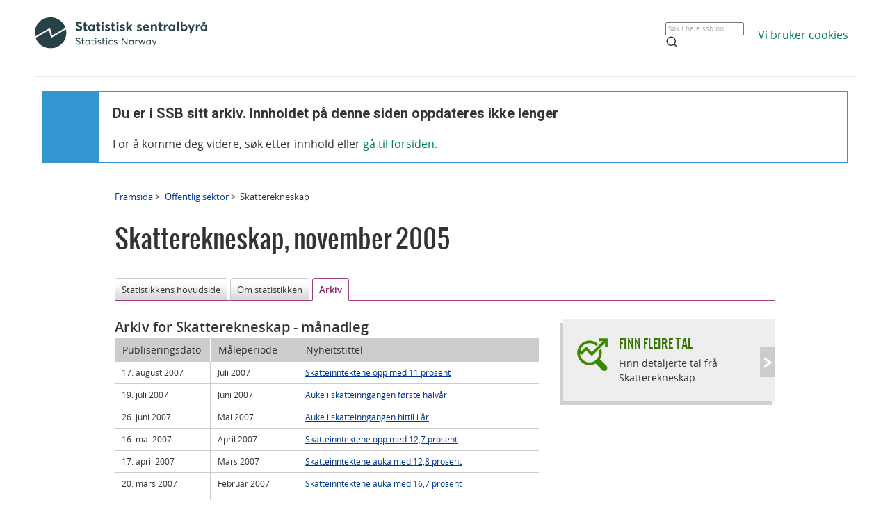

--- FILE ---
content_type: text/html;charset=utf-8
request_url: https://www.ssb.no/offentlig-sektor/statistikker/skatteregn/arkiv/2005-12-16?fane=arkiv&start=165
body_size: 4972
content:
<!DOCTYPE html><html lang="no" class=""><head>
      <meta http-equiv="Content-Type" content="text/html; charset=utf-8">
      <meta name="page" content="23579">
      <meta name="page" categorykey="46">
      <meta name="description" content="Statistisk sentralbyrå (SSB) har hovudansvaret for å dekkje behovet for statistikk om det norske samfunnet. ">
      <meta property="og:description" content="Statistisk sentralbyrå (SSB) har hovudansvaret for å dekkje behovet for statistikk om det norske samfunnet. ">
      <meta property="og:image" content="https://www.ssb.no/_public/skins/advanced/ssb.no/images/SSB_logo_fb.png">
      <meta property="og:image:width" content="600">
      <meta property="og:image:height" content="315">
      <meta property="og:locale" content="nn_NO">
      <meta property="og:site_name" content="ssb.no">
      <meta property="og:title" content="Skatteinntektene auka med 17 prosent">
      <meta property="og:type" content="article">
      <meta property="og:url" content="https://www.ssb.no/offentlig-sektor/statistikker/skatteregn/arkiv/2005-12-16?fane=arkiv&amp;start=165">
      <meta name="twitter:card" content="summary">
      <meta name="twitter:description" content="Statistisk sentralbyrå (SSB) har hovudansvaret for å dekkje behovet for statistikk om det norske samfunnet. ">
      <meta name="twitter:domain" content="www.ssb.no">
      <meta name="twitter:site" content="@ssbnytt">
      <meta name="twitter:title" content="Skatteinntektene auka med 17 prosent">
      <meta name="twitter:url" content="https://www.ssb.no/offentlig-sektor/statistikker/skatteregn/arkiv/2005-12-16?fane=arkiv&amp;start=165">
      <link rel="canonical" href="/offentlig-sektor/statistikker/skatteregn/arkiv/2005-12-16?fane=arkiv&amp;start=165">
      <title>Skatterekneskap - Tidlegare publisert - SSB</title>
      <link href="/_public/skins/advanced/ssb.no/styles/bundleMenu.css?_ts=17ee83c78ea" type="text/css" rel="stylesheet" media="screen">
      <link href="/_public/skins/advanced/ssb.no/styles/styles.css?_ts=18713b601cf" type="text/css" rel="stylesheet">
      <link rel="stylesheet" type="text/css" href="/_public/skins/advanced/ssb.no/styles/jquery-ui-1.12.1.custom.css?_ts=16990a6f38a"><!--[if lt IE 7]>
      <link rel="stylesheet" type="text/css" href="/_public/skins/advanced/ssb.no/styles/ie6.css?_ts=16990a6f387"><![endif]-->
      <link href="/_public/skins/advanced/ssb.no/styles/select2.min.css?_ts=16990a6f38a" type="text/css" rel="stylesheet">
      <link href="/_public/skins/advanced/ssb.no/styles/print.css?_ts=18713b601cb" type="text/css" rel="stylesheet" media="print">
      <link href="/_public/skins/advanced/ssb.no/styles/responsive.css?_ts=18713b601cc" type="text/css" rel="stylesheet" media="screen">
      <link rel="shortcut icon" href="/_public/skins/advanced/ssb.no/images/favicon.ico?_ts=16990a6f35d" type="image/x-icon">
      <link rel="alternate" type="application/rss+xml" title="Nyheter fra Statistisk sentralbyrå" href="/rss">
      <link rel="alternate" type="application/rss+xml" title="Kommende publiseringer fra Statistisk sentralbyrå" href="/rss/statkal">
      <link rel="alternate" type="application/rss+xml" title="De siste oppdaterte tabellene i Statistikkbanken" href="/rss/statbank">
      <meta name="viewport" content="width=device-width">
      <meta name="format-detection" content="telephone=no"><script src="/_public/skins/advanced/ssb.no/scripts/jquery.min.js?_ts=16990a6f371" type="text/javascript" charset="utf-8"></script><script src="/_public/skins/advanced/ssb.no/scripts/jquery-ui-1.12.1.custom.min.js?_ts=16990a6f371" type="text/javascript" charset="utf-8"></script><script type="text/javascript" src="/_public/skins/advanced/ssb.no/scripts/ssb.min.js?_ts=17ee83c78e9"></script><script type="text/javascript">
            jQuery.extend(jQuery.validator.messages, {
            required: "Feltet må fylles ut",
            email: "E-postadressa er ugyldig",
            number: "Kun tall er tillatt",
            digits: "Kun tall er tillatt",
            date: "Dato er ugyldig",
            dateISO: "Dato er ugyldig (ISO)"
            });

            var regexMeldingFeilmelding = "Ulovlege teikn i meldingsfeltet, ver vennleg å fjerne desse teikna:"; 

        </script><style>
  .topRow {
    width: 100%;
    margin: 10px auto;
    min-height: 80px;
    display: grid;
    align-items: center;
    justify-content: normal;
    gap: 20px;
    grid-template-columns: 1fr 1fr auto auto;
    grid-template-areas: "logo . search cookies";
  }

  @media screen and (max-width: 992px) {
    .logo {
      grid-area: logo;
      height: 25px;
      width: 124px;
      margin: 10px;
    }

    .topRow {
      display: grid;
      gap: 5px;
      grid-template-columns: repeat(3, 1fr);
      grid-template-areas:
        "logo . cookies"
        "logo . cookies"
        "search search search";
    }

    .searchBoxIcon {
      width: 16px;
      height: 16px;
      right: 20px;
      top: 14px;
      position: absolute;

      svg {
        color: #00824d;
      }
    }

    .cookies {
      grid-area: cookies;
    }

    .topSearch {
      max-width: 100% !important;
      justify-self: center;
    }

  }

  .header-content a {
    color: #00824D;
    font-size: 16px;
    font-family: Open Sans;
    font-weight: 400;
    text-decoration: underline;
    line-height: 28px;
    word-wrap: break-word;
  }

  .header-right {
    /* display: grid; */
    /* gap: 20px; */
    /* grid-column: 2; */
    align-items: center;

    & a {
      width: 100%;
      height: 100%;
      justify-content: flex-end;
      align-items: center;
      display: inline-flex;
    }
  }

  .logo {
    grid-area: logo;
    height: 50px;
    width: 248px;
    /* grid-column: 1; */
  }

  .cookies {
    /* grid-column: 2; */
    word-break: keep-all;
    grid-area: cookies;
    justify-self: end;
    min-width: 140px;
  }

  .topSearch {
    grid-area: search;
    max-width: 225px;
    position: relative;
    justify-self: end;
    width: 100%;

    &:hover {
      input {
        border: 1px solid #00824d;
        outline: 1px solid #00824d;
      }
    }

    >.searchBoxIcon {
      width: 16px;
      height: 16px;
      left: unset;
      right: 30px;
      top: 12px;
      position: absolute;

      svg {
        color: #00824d;
      }
    }

    label {
      color: #162327;
      cursor: text;
      font-size: 14px;
      margin-bottom: 5px;
      user-select: none;
    }

    input {
      font-family: Roboto;
      font-size: 16px;
      background: white;
      border: 1px solid #274247;
      box-sizing: border-box;
      color: #162327;
      font-size: 16px;
      height: 44px;
      padding: 12px;
      text-overflow: ellipsis;
      width: 100%;

      &:focus {
        border: 1px solid #00824d;
        outline: 1px solid #00824d;
        outline-offset: 0;
      }
    }
  }

  .banner {
    width: 100%;
    height: 100%;
    position: relative;
    padding: 0 10px 0;
  }

  .banner-box {
    min-height: 100px;
    left: 0px;
    top: 0px;
    background: white;
    border: 2px #3396D2 solid;
    display: grid;
    grid-template-columns: 80px 1fr;
    grid-template-rows: 1fr 1fr;
  }


  .banner-left-icon {
    min-height: 100px;
    background: #3396D2;
    grid-column-start: 1;
    grid-column-end: 2;
    grid-row-start: 1;
    grid-row-end: 3;
    position: relative;

    .info-icon-container {
      width: 32px;
      height: 32px;
      position: absolute;
      top: 50%;
      left: 50%;
      margin: -27px 0 0 -16px;

      >.info-icon-circle {
        width: 32px;
        height: 32px;
        left: 0px;
        top: 0px;
        position: absolute;
        border-radius: 9999px;
        border: 2px white solid;
      }

      >.info-icon-line {
        width: 1.60px;
        height: 7.5px;
        left: 15.20px;
        top: 16px;
        position: absolute;
        border-radius: 3px;
        border: 1.2px white solid;
      }

      >.info-icon-dot {
        width: 1.60px;
        height: 1.60px;
        left: 15.21px;
        top: 8.80px;
        position: absolute;
        border-radius: 3px;
        border: 1.2px white solid;
      }

    }
  }

  .banner-first {
    grid-column-start: 2;
    grid-row-start: 1;
    font-size: 2em;
    font-family: Roboto;
    font-weight: 700;
    word-break: break-word;
    padding: 20px 0 0 20px;
  }

  .banner-second {
    grid-column-start: 2;
    grid-row-start: 2;
    padding: 10px 0 0 20px;
    font-size: 16px;
    font-family: Open Sans;
    font-weight: 400;
    word-break: break-word;

    >a {
      color: #00824D;
    }

  }

  #footerContent {
    max-width: 1100px;
    margin: 0 auto;
  }
</style></head>
   <body class="innholdsside statistikkside">
      <div class="sitewrapper unsupported-browser-alert">
         <h4>CSS-filen ble ikke lasted ned korrekt, skjermleseren støtter ikke CSS, eller din versjon av Internet Explorer er for gammel
            for dette nettstedet.
         </h4>
         <p>For å få en best mulig opplevelse av å bruke våre nettsider, bør du bruke en nyere versjon av Internet Explorer eller alternative
            nettlesere. Hvis du bruker en jobb-PC, bør du kontakte IT-ansvarlig.
         </p>
      </div>
      <div class="sitewrapper">
         <noscript>
            <p>Denne siden krever en nettleser med JavaScript.</p>
            <p><a href="http://www.enable-javascript.com/no/" target="_blank">Hvordan og hvorfor aktivere JavaScript i nettleseren</a></p>
         </noscript>
      </div>
      <div class="header-wrapper">
         <div class="container">
            <div class="row">
               <div class="col">
                  <header id="headerArchive" class="header-content">
    <div class="topRow">
        <a href="/" class="logo" title="Lenke til forsiden"><img src="/_public/skins/advanced/ssb.no/images/SVG/SSB_logo_black.svg" alt="SSB Logo"></a>
        <form class="topSearch" action="/sok" method="get">
            <input id="searchbox" type="text" name="sok" placeholder="">
            <script>
                document.getElementById("searchbox").placeholder = window.location.pathname.split("/")[1] === 'en' ? "Search in all of ssb.no" : "Søk i hele ssb.no"
            </script>
            <div class="searchBoxIcon">
                <svg xmlns="http://www.w3.org/2000/svg" width="18" height="18" viewBox="0 0 24 24" fill="none" stroke="currentColor" stroke-width="2" stroke-linecap="round" stroke-linejoin="round">
                    <circle cx="11" cy="11" r="8"></circle>
                    <line x1="21" y1="21" x2="16.65" y2="16.65"></line>
                </svg>
            </div></form>
        
        <div class="cookies">
            <a href="/omssb/personvern/informasjonskapsler">
                <script>
                    window.location.pathname.split("/")[1] === 'en' ? document.write("We use cookies") : document.write("Vi bruker cookies")
                </script>
            </a>
        </div>
    </div>
    <hr>
    <div class="banner">
        <div class="banner-box">
            <div class="banner-left-icon">
                <div class="info-icon-container">
                    <div class="info-icon-circle">
                    </div>
                    <div class="info-icon-dot">
                    </div>
                    <div class="info-icon-line">
                    </div>
                </div>
            </div>
            <div class="banner-first">
                <script>
                    window.location.pathname.split("/")[1] === 'en' ? document.write("You are in SSB's archive. The content on this page is no longer updated") : document.write("Du er i SSB sitt arkiv. Innholdet på denne siden oppdateres ikke lenger")
                </script>
            </div>
            <div class="banner-second">
                <script>
                    window.location.pathname.split("/")[1] === 'en' ? document.write("To continue, search for content or ") : document.write("For å komme deg videre, søk etter innhold eller ")
                </script>
                <a href="/">
                    <script>
                        window.location.pathname.split("/")[1] === 'en' ? document.write("go to the front page.") : document.write("gå til forsiden.")
                    </script>
                </a>
            </div>
        </div>
    </div>
    
</header>
               </div>
            </div>
         </div>
      </div>
      <div id="page">
         <div class="sitewrapper">
            <div id="navigation-path">
               <h2 class="screen-reader-only">Brødsmulesti</h2>
               <ul id="breadcrumbs" class="nav leftadjust">
                  <li><a href="https://www.ssb.no/">Framsida</a> &gt; 
                  </li>
                  <li><a href="/offentlig-sektor">Offentlig sektor </a> &gt; 
                  </li>
                  <li>Skatterekneskap</li>
               </ul>
            </div>
            <div id="content" tabindex="-1" role="main"><div class="statistikkside-metaloft">
   <div class="statistikk">
      <h1><span class="title">Skatterekneskap</span>,&nbsp;<span class="publisering">november 2005</span></h1>
   </div>
</div>
               <h2 class="screen-reader-only">Innhald</h2>
               <ul class="tabNavigation">
                  <li><a href="/offentlig-sektor/statistikker/skatteregn/arkiv/2005-12-16#content">Statistikkens hovudside</a></li>
                  <li><a href="/offentlig-sektor/statistikker/skatteregn/arkiv/2005-12-16?fane=om#content">Om statistikken</a></li>
                  <li class="selected"><span>Arkiv</span></li>
               </ul>
               <div class="tab-content" id="tab-arkiv"><div class="arkiv span-16 span-overflow-visible">
   <h2 class="nyhetsoverskrift">Arkiv for Skatterekneskap<span class="variant"> - månadleg</span></h2>
   <table class="list large">
      <caption>Liste med Tidlegare publiseringar</caption>
      <thead>
         <tr>
            <th id="c1r0" scope="col" class="first date">Publiseringsdato</th>
            <th id="c2r0" scope="col" class="period">Måleperiode</th>
            <th id="c3r0" scope="col" class="title">Nyheitstittel</th>
         </tr>
      </thead>
      <tbody>
         <tr>
            <td headers="c1r0 c3r1">17. august 2007</td>
            <td headers="c2r0 c3r1">Juli 2007</td>
            <th id="c3r1" scope="row" headers="c3r0"><a href="/offentlig-sektor/statistikker/skatteregn/arkiv/2007-08-17">Skatteinntektene opp med 11 prosent</a></th>
         </tr>
         <tr class="odd">
            <td headers="c1r0 c3r2">19. juli 2007</td>
            <td headers="c2r0 c3r2">Juni 2007</td>
            <th id="c3r2" scope="row" headers="c3r0"><a href="/offentlig-sektor/statistikker/skatteregn/arkiv/2007-07-19">Auke i skatteinngangen første halvår</a></th>
         </tr>
         <tr>
            <td headers="c1r0 c3r3">26. juni 2007</td>
            <td headers="c2r0 c3r3">Mai 2007</td>
            <th id="c3r3" scope="row" headers="c3r0"><a href="/offentlig-sektor/statistikker/skatteregn/arkiv/2007-06-26">Auke i skatteinngangen hittil i år</a></th>
         </tr>
         <tr class="odd">
            <td headers="c1r0 c3r4">16. mai 2007</td>
            <td headers="c2r0 c3r4">April 2007</td>
            <th id="c3r4" scope="row" headers="c3r0"><a href="/offentlig-sektor/statistikker/skatteregn/arkiv/2007-05-16">Skatteinntektene opp med 12,7 prosent</a></th>
         </tr>
         <tr>
            <td headers="c1r0 c3r5">17. april 2007</td>
            <td headers="c2r0 c3r5">Mars 2007</td>
            <th id="c3r5" scope="row" headers="c3r0"><a href="/offentlig-sektor/statistikker/skatteregn/arkiv/2007-04-17">Skatteinntektene auka med 12,8 prosent</a></th>
         </tr>
         <tr class="odd">
            <td headers="c1r0 c3r6">20. mars 2007</td>
            <td headers="c2r0 c3r6">Februar 2007</td>
            <th id="c3r6" scope="row" headers="c3r0"><a href="/offentlig-sektor/statistikker/skatteregn/arkiv/2007-03-20">Skatteinntektene auka med 16,7 prosent</a></th>
         </tr>
         <tr>
            <td headers="c1r0 c3r7">16. februar 2007</td>
            <td headers="c2r0 c3r7">Januar 2007</td>
            <th id="c3r7" scope="row" headers="c3r0"><a href="/offentlig-sektor/statistikker/skatteregn/arkiv/2007-02-16">Skattevekst på 6,6 prosent i januar</a></th>
         </tr>
         <tr class="odd">
            <td headers="c1r0 c3r8">17. januar 2007</td>
            <td headers="c2r0 c3r8">Desember 2006</td>
            <th id="c3r8" scope="row" headers="c3r0"><a href="/offentlig-sektor/statistikker/skatteregn/arkiv/2007-01-17">Skatteinntektene steig med 13,8 prosent</a></th>
         </tr>
         <tr>
            <td headers="c1r0 c3r9">15. desember 2006</td>
            <td headers="c2r0 c3r9">November 2006</td>
            <th id="c3r9" scope="row" headers="c3r0"><a href="/offentlig-sektor/statistikker/skatteregn/arkiv/2006-12-15">14 prosent skatteauke hittil i år</a></th>
         </tr>
         <tr class="odd">
            <td headers="c1r0 c3r10">23. november 2006</td>
            <td headers="c2r0 c3r10">Oktober 2006</td>
            <th id="c3r10" scope="row" headers="c3r0"><a href="/offentlig-sektor/statistikker/skatteregn/arkiv/2006-11-23">Auka innbetaling av petroleumsskatt</a></th>
         </tr>
         <tr>
            <td headers="c1r0 c3r11">18. oktober 2006</td>
            <td headers="c2r0 c3r11">September 2006</td>
            <th id="c3r11" scope="row" headers="c3r0"><a href="/offentlig-sektor/statistikker/skatteregn/arkiv/2006-10-18">12,5 prosent skatteauke hittil i år</a></th>
         </tr>
         <tr class="odd">
            <td headers="c1r0 c3r12">15. september 2006</td>
            <td headers="c2r0 c3r12">August 2006</td>
            <th id="c3r12" scope="row" headers="c3r0"><a href="/offentlig-sektor/statistikker/skatteregn/arkiv/2006-09-15">13,4 prosent skatteauke hittil i år</a></th>
         </tr>
         <tr>
            <td headers="c1r0 c3r13">17. august 2006</td>
            <td headers="c2r0 c3r13">Juli 2006</td>
            <th id="c3r13" scope="row" headers="c3r0"><a href="/offentlig-sektor/statistikker/skatteregn/arkiv/2006-08-17">Skatteinntektene auka med 13,4 prosent</a></th>
         </tr>
         <tr class="odd">
            <td headers="c1r0 c3r14">14. juli 2006</td>
            <td headers="c2r0 c3r14">Juni 2006</td>
            <th id="c3r14" scope="row" headers="c3r0"><a href="/offentlig-sektor/statistikker/skatteregn/arkiv/2006-07-14">Stor skatteauke i første halvår</a></th>
         </tr>
         <tr>
            <td headers="c1r0 c3r15">16. juni 2006</td>
            <td headers="c2r0 c3r15">Mai 2006</td>
            <th id="c3r15" scope="row" headers="c3r0"><a href="/offentlig-sektor/statistikker/skatteregn/arkiv/2006-06-16">Skatteinntektene auka med 14,7 prosent</a></th>
         </tr>
      </tbody>
   </table>
   <ul class="pager bottom">
      <li class="prev"><a href="/offentlig-sektor/statistikker/skatteregn/arkiv/2005-12-16?fane=arkiv&amp;start=150"> Førre</a></li>
      <li class="number"><a href="/offentlig-sektor/statistikker/skatteregn/arkiv/2005-12-16?fane=arkiv&amp;start=90">7</a></li>
      <li class="number"><a href="/offentlig-sektor/statistikker/skatteregn/arkiv/2005-12-16?fane=arkiv&amp;start=105">8</a></li>
      <li class="number"><a href="/offentlig-sektor/statistikker/skatteregn/arkiv/2005-12-16?fane=arkiv&amp;start=120">9</a></li>
      <li class="number"><a href="/offentlig-sektor/statistikker/skatteregn/arkiv/2005-12-16?fane=arkiv&amp;start=135">10</a></li>
      <li class="number"><a href="/offentlig-sektor/statistikker/skatteregn/arkiv/2005-12-16?fane=arkiv&amp;start=150">11</a></li>
      <li class="number"><span class="active">12</span></li>
      <li class="number"><a href="/offentlig-sektor/statistikker/skatteregn/arkiv/2005-12-16?fane=arkiv&amp;start=180">13</a></li>
      <li class="number"><a href="/offentlig-sektor/statistikker/skatteregn/arkiv/2005-12-16?fane=arkiv&amp;start=195">14</a></li>
      <li class="number"><a href="/offentlig-sektor/statistikker/skatteregn/arkiv/2005-12-16?fane=arkiv&amp;start=210">15</a></li>
      <li class="number"><a href="/offentlig-sektor/statistikker/skatteregn/arkiv/2005-12-16?fane=arkiv&amp;start=225">16</a></li>
      <li class="next"><a href="/offentlig-sektor/statistikker/skatteregn/arkiv/2005-12-16?fane=arkiv&amp;start=180">Neste </a></li>
   </ul>
   <div class="arkivlenker">
      <h2>Eldre arkiv</h2>
      <ul>
         <li><a href="/a/static/skatteregn/arkiv" title="Ukens statistikk: Skatterekneskapsstatistikk 1995-1998">Ukens statistikk: Skatterekneskapsstatistikk 1995-1998</a></li>
      </ul>
   </div>
</div>
                  <div id="statistikk-hoyre" class="aside" role="complementary"><div class="statistikkbankboks clickable grey">
   <div class="boks hode">
      <div class="kant">&nbsp;</div>
   </div>
   <div class="boks innhold">
      <h3 class="clickable-target"><a href="https://www.ssb.no/statbank/list/skatteregn">Finn fleire tal</a></h3>
      <div class="infotekst">
         <p>Finn detaljerte tal frå Skatterekneskap</p>
      </div>
   </div>
   <div class="boks hale">
      <div class="kant">&nbsp;</div>
   </div>
</div>
<div id="renderAjaxBanner"></div><script type="text/javascript">
					$('#renderAjaxBanner').load('/offentlig-sektor/statistikker/skatteregn?renderAjaxBanner=true #renderAjaxBannerWrapper', function () {
						
						settLytterTilKalkulatorUtskrift();
					});
				</script></div>
               </div>
               <div id="datatables-js-enabled" data-vertmargin="60" data-skipheadinbody="true"></div>
            </div>
         </div>
      </div>
      <footer id="footerArchive" class="footerXP">
  <div class="ssb-footer-wrapper">
    <div id="footerContent" class="footer-bottom-row">
      <div class="links-left">
        <a href="/" title="Lenke til forsiden" style="grid-column: 1;"><img src="/_public/skins/advanced/ssb.no/images/SVG/SSB_logo_white.svg" alt="SSB Logo" style="height: 50px;"></a>
      </div>
      <div class="social-links">
        <a href="/omssb/kontakt-oss" class="ssb-link negative">
          <script>
            window.location.pathname.split("/")[1] === 'en' ? document.write("Contact us") : document.write("Kontakt oss")
          </script>
        </a>
        <a href="/diverse/tilgjengelighet" class="ssb-link negative">
          <script>
            window.location.pathname.split("/")[1] === 'en' ? document.write("Accessibility") : document.write("Tilgjengelighet")
          </script>
        </a>
        <a href="/diverse/lisens" class="ssb-link negative">
          <script>
            window.location.pathname.split("/")[1] === 'en' ? document.write("© Statistics Norway") : document.write("© Statistisk sentralbyrå")
          </script>
        </a>
      </div>
    </div>
    <div class="footer-bottom-row showOnMobile">
      <div class="showOnMobile links-left">
        <a href="/" title="Lenke til forsiden" style="grid-column: 1;"><img src="/_public/skins/advanced/ssb.no/images/SVG/SSB_logo_white.svg" alt="SSB Logo" style="height: 35px;"></a>
      </div>
      <div class="showOnMobile social-links">
        <a href="/omssb/kontakt-oss" class="ssb-link negative">
          <script>
            window.location.pathname.split("/")[1] === 'en' ? document.write("Contact us") : document.write("Kontakt oss")
          </script>
        </a>
        <a href="/diverse/tilgjengelighet" class="ssb-link negative">
          <script>
            window.location.pathname.split("/")[1] === 'en' ? document.write("Accessibility") : document.write("Tilgjengelighet")
          </script>
        </a>
        <a href="/diverse/lisens" class="ssb-link negative">
          <script>
            window.location.pathname.split("/")[1] === 'en' ? document.write("© Statistics Norway") : document.write("© Statistisk sentralbyrå")
          </script>
        </a>
      </div>
    </div>
  </div>
</footer>
   
</body></html>


--- FILE ---
content_type: text/html;charset=utf-8
request_url: https://www.ssb.no/offentlig-sektor/statistikker/skatteregn?renderAjaxBanner=true
body_size: 38651
content:
<!DOCTYPE html><html lang="nn" prefix="og: http://ogp.me/ns#">

<head>
  <script>
    window.dataLayer = window.dataLayer || [];

    if (!window.gtag) {
      window.gtag = function () {
        window.dataLayer.push(arguments);
      };
    }
  </script>

  <!-- Google Tag Manager -->
  <script>
    (function (w, d, s, l, i) {
      w[l] = w[l] || []; w[l].push({ 'gtm.start': new Date().getTime(), event: 'gtm.js' });
      var f = d.getElementsByTagName(s)[0],
        j = d.createElement(s),
        dl = l != 'dataLayer' ? '&l=' + l : '';
      j.defer = true;
      j.src = 'https://www.googletagmanager.com/gtm.js?id=' + i + dl+"&gtm_auth=aEbtoMi1nws_IeWNyMOMGA&gtm_preview=env-3&gtm_cookies_win=x";
      f.parentNode.insertBefore(j, f);
    })(window, document, 'script', 'dataLayer', "GTM-NTM83KT");
  </script>
  <!-- End Google Tag Manager -->

  <meta charset="UTF-8" />
  <meta name="viewport" content="width=device-width, initial-scale=1" />
  
  
  <title>Skatterekneskap  –  SSB</title>
  <link rel="preload" href="/_/service/mimir/asset/0000019b9db43e50/styles/bundle.css" as="style" />
  <link rel="stylesheet" href="/_/service/mimir/asset/0000019b9db43e50/styles/bundle.css" />
  
  <link rel="canonical" href="https://www.ssb.no/offentlig-sektor/skatteregnskap/statistikk/skatterekneskap" />
  <link rel="icon" type="image/png" href="/_/asset/mimir/favicon/favicon-96x96.png" sizes="96x96" />
  <link rel="icon" type="image/svg+xml" href="/_/asset/mimir/favicon/favicon.svg" />
  <link rel="icon" type="image/x-icon" sizes="32x32" href="/_/asset/mimir/favicon/favicon.ico" />
  <link rel="apple-touch-icon" sizes="180x180" href="/_/asset/mimir/favicon/apple-touch-icon.png" />
<script defer src="/_/service/mimir/react4xp/globals.869280c95978de2fb94a.js"></script><script defer src="/_/service/mimir/react4xp/runtime.9364731ecde5690ba243.js"></script><script defer src="/_/service/mimir/react4xp/vendors.582ca83792a575181616.js"></script><script defer src="/_/service/mimir/react4xp/Breadcrumb.c0dae093daea120f18a1.js"></script><script defer src="/_/service/mimir/react4xp/client-TGOGBTWU.global.js"></script><script defer src="/_/service/mimir/react4xp/Footer.1dc5dfb372003f8d26c5.js"></script><script defer src="/_/service/mimir/react4xp/CookieBanner.f276444ed3e9d29437c9.js"></script><script defer src="/_/service/mimir/react4xp/xss-chunk.c89248af914b17ee51fe.js"></script><script defer src="/_/service/mimir/react4xp/Header.db1a9f5c9106198068be.js"></script><script data-react4xp-app-name="mimir" data-react4xp-ref="header" type="application/json">{"command":"hydrate","devMode":false,"hasRegions":0,"isPage":0,"jsxPath":"Header","props":{"logoUrl":"/","logoSrc":"/_/service/mimir/asset/0000019b9db43e50/SSB_logo_anniversary_no_dark.svg","logoAltText":"SSB logo (Gå til forsiden)","environmentText":"","searchResultPageUrl":"/sok","searchText":"Søk","skipToContentText":"Hopp til innhold","closeText":"Lukk","menuText":"Meny","mainMenuText":"Hovedsøk","mainNavigation":[{"title":"Arbeid, lønn og utdanning","path":"-","isActive":false,"menuItems":[{"title":"Arbeid og lønn","path":"/arbeid-og-lonn","isActive":false,"iconId":"1cb1239a-8470-498a-b92f-3603e604ca3d","iconAltText":"","iconSvgTag":"<svg xmlns=\"http://www.w3.org/2000/svg\" viewBox=\"0 0 100 100\"><path d=\"M2,44C2,68,18,78,18,84V98H38l2-10H52l2,10H74V84c0-8,14-20,16-30h8V34H90c-2-6-8-14-12-18A48.83,48.83,0,0,1,80,2S70,2,62,8c0,0-6-2-16-2C32,6,2,14,2,44Z\" fill=\"none\" stroke=\"#274247\" stroke-linejoin=\"round\" stroke-width=\"4\"/><line x1=\"38\" y1=\"24\" x2=\"58\" y2=\"24\" fill=\"none\" stroke=\"#274247\" stroke-linecap=\"round\" stroke-linejoin=\"round\" stroke-width=\"4\"/></svg>"},{"title":"Inntekt og forbruk","path":"/inntekt-og-forbruk","isActive":false,"iconId":"ea4b375c-f11d-4eec-b475-8de17a427c49","iconAltText":"","iconSvgTag":"<svg xmlns=\"http://www.w3.org/2000/svg\" viewBox=\"0 0 100 100\"><path d=\"M2,14V90a8,8,0,0,0,8,8H82a8,8,0,0,0,8-8V70\" fill=\"none\" stroke=\"#274247\" stroke-linecap=\"round\" stroke-linejoin=\"round\" stroke-width=\"4\"/><path d=\"M98,48V70H74c-12,0-12-22,0-22Z\" fill=\"none\" stroke=\"#274247\" stroke-linecap=\"round\" stroke-linejoin=\"round\" stroke-width=\"4\"/><path d=\"M90,48V30a8,8,0,0,0-8-8L12,22A10,10,0,1,1,12,2L72,2a8,8,0,0,1,8,8V22\" fill=\"none\" stroke=\"#274247\" stroke-linecap=\"round\" stroke-linejoin=\"round\" stroke-width=\"4\"/></svg>"},{"title":"Utdanning","path":"/utdanning","isActive":false,"iconId":"76d2fb8c-55e1-4e13-a873-e53520400ea6","iconAltText":"","iconSvgTag":"<svg xmlns=\"http://www.w3.org/2000/svg\" viewBox=\"0 0 100 100\"><path d=\"M50,36c8,0,14-8,28-6S98,42,98,58c0,18-8,40-32,40-6,0-8-4-16-4s-10,4-16,4C10,98,2,76,2,58c0-16,8-26,20-28C36,28,42,36,50,36Z\" fill=\"none\" stroke=\"#274247\" stroke-linecap=\"round\" stroke-linejoin=\"round\" stroke-width=\"4\"/><path d=\"M50,36c0-12,10-26,24-26\" fill=\"none\" stroke=\"#274247\" stroke-linecap=\"round\" stroke-linejoin=\"round\" stroke-width=\"4\"/><path d=\"M54.37,20C60,8,54,2,38,2,34,16,42,26,54.37,20Z\" fill=\"none\" stroke=\"#274247\" stroke-linecap=\"round\" stroke-linejoin=\"round\" stroke-width=\"4\"/></svg>"}]},{"title":"Befolkning og bolig","path":"-","isActive":false,"menuItems":[{"title":"Befolkning","path":"/befolkning","isActive":false,"iconId":"0f5ed8d1-f321-4890-a1b1-fe03f30270ed","iconAltText":"","iconSvgTag":"<svg xmlns=\"http://www.w3.org/2000/svg\" viewBox=\"0 0 100 100\"><circle cx=\"50\" cy=\"19\" r=\"17\" fill=\"none\" stroke=\"#274247\" stroke-linecap=\"round\" stroke-linejoin=\"round\" stroke-width=\"4\"/><circle cx=\"18\" cy=\"40\" r=\"10\" fill=\"none\" stroke=\"#274247\" stroke-linecap=\"round\" stroke-linejoin=\"round\" stroke-width=\"4\"/><circle cx=\"82\" cy=\"40\" r=\"10\" fill=\"none\" stroke=\"#274247\" stroke-linecap=\"round\" stroke-linejoin=\"round\" stroke-width=\"4\"/><path d=\"M82,98c0-24.3-8-44-32.18-44C26,54,18,73.7,18,98Z\" fill=\"none\" stroke=\"#274247\" stroke-linecap=\"round\" stroke-linejoin=\"round\" stroke-width=\"4\"/><path d=\"M26,63.21A27.61,27.61,0,0,0,17.85,62h-.18A16,16,0,0,0,2,78.15V98H18\" fill=\"none\" stroke=\"#274247\" stroke-linecap=\"round\" stroke-linejoin=\"round\" stroke-width=\"4\"/><path d=\"M74,63.21A27.61,27.61,0,0,1,82.15,62h.18A16,16,0,0,1,98,78.15V98H82\" fill=\"none\" stroke=\"#274247\" stroke-linecap=\"round\" stroke-linejoin=\"round\" stroke-width=\"4\"/></svg>"},{"title":"Bygg, bolig og eiendom","path":"/bygg-bolig-og-eiendom","isActive":false,"iconId":"ccb6b3b2-570c-47a9-8199-617a5faa8139","iconAltText":"","iconSvgTag":"<svg xmlns=\"http://www.w3.org/2000/svg\" viewBox=\"0 0 100 100\"><polygon points=\"64 98 64 64 36 64 36 98 2 98 2 46.01 50 2 98 46 98 98 64 98\" fill=\"none\" stroke=\"#274247\" stroke-linejoin=\"round\" stroke-width=\"4\"/></svg>"},{"title":"Innvandring og innvandrere","path":"/innvandring-og-innvandrere","isActive":false,"iconId":"5c45cf14-7cc2-4f26-bc16-4f6c25f3e48f","iconAltText":"","iconSvgTag":"<svg xmlns=\"http://www.w3.org/2000/svg\" viewBox=\"0 0 100 100\"><circle cx=\"50\" cy=\"50\" r=\"48\" fill=\"none\" stroke=\"#274247\" stroke-linecap=\"round\" stroke-linejoin=\"round\" stroke-width=\"4\"/><ellipse cx=\"50\" cy=\"50\" rx=\"24\" ry=\"48\" fill=\"none\" stroke=\"#274247\" stroke-linecap=\"round\" stroke-linejoin=\"round\" stroke-width=\"4\"/><line x1=\"4\" y1=\"50\" x2=\"96\" y2=\"50\" fill=\"none\" stroke=\"#274247\" stroke-linecap=\"round\" stroke-linejoin=\"round\" stroke-width=\"4\"/><line x1=\"50\" y1=\"96\" x2=\"50\" y2=\"4\" fill=\"none\" stroke=\"#274247\" stroke-linecap=\"round\" stroke-linejoin=\"round\" stroke-width=\"4\"/></svg>"}]},{"title":"Helse og samfunn","path":"-","isActive":false,"menuItems":[{"title":"Helse","path":"/helse","isActive":false,"iconId":"76dec331-1ce2-48be-aec3-328842395a4c","iconAltText":"","iconSvgTag":"<svg xmlns=\"http://www.w3.org/2000/svg\" viewBox=\"0 0 100 100\"><polygon points=\"34 2 66 2 66 34 98 34 98 66 66 66 66 98 34 98 34 66 2 66 2 34 34 34 34 2\" fill=\"none\" stroke=\"#274247\" stroke-linecap=\"round\" stroke-linejoin=\"round\" stroke-width=\"4\"/></svg>"},{"title":"Kultur og fritid","path":"/kultur-og-fritid","isActive":false,"iconId":"9253d932-7b3a-44be-9d4b-4a1b054a96a4","iconAltText":"","iconSvgTag":"<svg xmlns=\"http://www.w3.org/2000/svg\" viewBox=\"0 0 100 100\"><line x1=\"50\" y1=\"12\" x2=\"50\" y2=\"2\" fill=\"none\" stroke=\"#274247\" stroke-linecap=\"round\" stroke-linejoin=\"round\" stroke-width=\"4\"/><line x1=\"98\" y1=\"50\" x2=\"88\" y2=\"50\" fill=\"none\" stroke=\"#274247\" stroke-linecap=\"round\" stroke-linejoin=\"round\" stroke-width=\"4\"/><line x1=\"12\" y1=\"50\" x2=\"2\" y2=\"50\" fill=\"none\" stroke=\"#274247\" stroke-linecap=\"round\" stroke-linejoin=\"round\" stroke-width=\"4\"/><line x1=\"20\" y1=\"20\" x2=\"14\" y2=\"14\" fill=\"none\" stroke=\"#274247\" stroke-linecap=\"round\" stroke-linejoin=\"round\" stroke-width=\"4\"/><line x1=\"80\" y1=\"20\" x2=\"86\" y2=\"14\" fill=\"none\" stroke=\"#274247\" stroke-linecap=\"round\" stroke-linejoin=\"round\" stroke-width=\"4\"/><line x1=\"50\" y1=\"88\" x2=\"50\" y2=\"98\" fill=\"none\" stroke=\"#274247\" stroke-linecap=\"round\" stroke-linejoin=\"round\" stroke-width=\"4\"/><line x1=\"80\" y1=\"80\" x2=\"86\" y2=\"86\" fill=\"none\" stroke=\"#274247\" stroke-linecap=\"round\" stroke-linejoin=\"round\" stroke-width=\"4\"/><line x1=\"20\" y1=\"80\" x2=\"14\" y2=\"86\" fill=\"none\" stroke=\"#274247\" stroke-linecap=\"round\" stroke-linejoin=\"round\" stroke-width=\"4\"/><circle cx=\"50\" cy=\"50\" r=\"24\" fill=\"none\" stroke=\"#274247\" stroke-linecap=\"round\" stroke-linejoin=\"round\" stroke-width=\"4\"/></svg>"},{"title":"Sosiale forhold og kriminalitet","path":"/sosiale-forhold-og-kriminalitet","isActive":false,"iconId":"82512cb9-c111-4d96-837c-97874c3d513c","iconAltText":"","iconSvgTag":"<svg xmlns=\"http://www.w3.org/2000/svg\" viewBox=\"0 0 100 100\"><path d=\"M70,60c6-14-6-20-18-24S32,30,32,18C32,8,40,2,50,2,68,2,70,14,70,20\" fill=\"none\" stroke=\"#274247\" stroke-linecap=\"round\" stroke-linejoin=\"round\" stroke-width=\"4\"/><path d=\"M30,80c0,6,2,18,20,18,10,0,18-6,18-16,0-12-12-14-24-18S20,52,26,40c2-4,8-8,14-8\" fill=\"none\" stroke=\"#274247\" stroke-linecap=\"round\" stroke-linejoin=\"round\" stroke-width=\"4\"/><circle cx=\"4\" cy=\"50\" r=\"2\" fill=\"none\" stroke=\"#274247\" stroke-linecap=\"round\" stroke-linejoin=\"round\" stroke-width=\"4\"/><circle cx=\"96\" cy=\"50\" r=\"2\" fill=\"none\" stroke=\"#274247\" stroke-linecap=\"round\" stroke-linejoin=\"round\" stroke-width=\"4\"/></svg>"},{"title":"Svalbard","path":"/svalbard","isActive":false,"iconId":"a2cf15b8-b1f1-495a-8228-cb9bda277378","iconAltText":"","iconSvgTag":"<svg xmlns=\"http://www.w3.org/2000/svg\" viewBox=\"0 0 100 100\"><polyline points=\"6 52 28 24 36 36\" fill=\"none\" stroke=\"#274247\" stroke-linecap=\"round\" stroke-linejoin=\"round\" stroke-width=\"4\"/><polyline points=\"32 28 48 2 68 36\" fill=\"none\" stroke=\"#274247\" stroke-linecap=\"round\" stroke-linejoin=\"round\" stroke-width=\"4\"/><polyline points=\"64 26 72 20 94 52\" fill=\"none\" stroke=\"#274247\" stroke-linecap=\"round\" stroke-linejoin=\"round\" stroke-width=\"4\"/><polyline points=\"6 52 18 80 33.59 80 44 98 64 88 66 78 76 78 94 52\" fill=\"none\" stroke=\"#274247\" stroke-linecap=\"round\" stroke-linejoin=\"round\" stroke-width=\"4\"/><line x1=\"2\" y1=\"52\" x2=\"98\" y2=\"52\" fill=\"none\" stroke=\"#274247\" stroke-linecap=\"round\" stroke-linejoin=\"round\" stroke-width=\"4\"/></svg>"},{"title":"Valg","path":"/valg","isActive":false,"iconId":"e431ca40-fff2-43dc-b0b1-7aa6e37ebfbf","iconAltText":"","iconSvgTag":"<svg xmlns=\"http://www.w3.org/2000/svg\" viewBox=\"0 0 100 100\"><polyline points=\"28 30 16 30 2 50 2 98 98 98 98 50 84 30 72 30\" fill=\"none\" stroke=\"#274247\" stroke-linecap=\"round\" stroke-linejoin=\"round\" stroke-width=\"4\"/><line x1=\"22\" y1=\"46\" x2=\"78\" y2=\"46\" fill=\"none\" stroke=\"#274247\" stroke-linecap=\"round\" stroke-linejoin=\"round\" stroke-width=\"4\"/><rect x=\"28\" y=\"2\" width=\"44\" height=\"44\" stroke-width=\"4\" stroke=\"#274247\" stroke-linecap=\"round\" stroke-linejoin=\"round\" fill=\"none\"/></svg>"}]},{"title":"Miljø og transport","path":"-","isActive":false,"menuItems":[{"title":"Natur og miljø","path":"/natur-og-miljo","isActive":false,"iconId":"7aee42d6-d8c7-46be-a34e-b0dd79e9f998","iconAltText":"","iconSvgTag":"<svg xmlns=\"http://www.w3.org/2000/svg\" viewBox=\"0 0 100 100\"><path d=\"M2,2S-2.14,53.84,26.89,53.84c14.51,0,23.24-8.4,24.88-20.74C55.92,2,2,2,2,2Z\" fill=\"none\" stroke=\"#274247\" stroke-linejoin=\"round\" stroke-width=\"4\"/><path d=\"M98,42s3,30.62-17.8,34C68,78,61.19,69.69,62,60,64,36,98,42,98,42Z\" fill=\"none\" stroke=\"#274247\" stroke-linejoin=\"round\" stroke-width=\"4\"/><path d=\"M64,72A64.51,64.51,0,0,0,48,98c0-11.18,0-48.41-17.8-68\" fill=\"none\" stroke=\"#274247\" stroke-linecap=\"round\" stroke-linejoin=\"round\" stroke-width=\"4\"/></svg>"},{"title":"Transport og reiseliv","path":"/transport-og-reiseliv","isActive":false,"iconId":"d996f350-acc7-4b04-97a3-14e25d231b2d","iconAltText":"","iconSvgTag":"<svg xmlns=\"http://www.w3.org/2000/svg\" viewBox=\"0 0 100 100\"><path d=\"M90,22,80,36,97.67,83.94,92,98,56,58,38,74l2,14L30,98,22,78,2,70,12,60l14,2L40,44,2,8.88,14.85,2,64,20,78,10S93-.83,97,3.17,90,22,90,22Z\" fill=\"none\" stroke=\"#274247\" stroke-linecap=\"round\" stroke-linejoin=\"round\" stroke-width=\"4\"/><line x1=\"34\" y1=\"9\" x2=\"41\" y2=\"2\" fill=\"none\" stroke=\"#274247\" stroke-linecap=\"round\" stroke-linejoin=\"round\" stroke-width=\"4\"/><line x1=\"91\" y1=\"66\" x2=\"98\" y2=\"59\" fill=\"none\" stroke=\"#274247\" stroke-linecap=\"round\" stroke-linejoin=\"round\" stroke-width=\"4\"/><line x1=\"85\" y1=\"49\" x2=\"92\" y2=\"42\" fill=\"none\" stroke=\"#274247\" stroke-linecap=\"round\" stroke-linejoin=\"round\" stroke-width=\"4\"/><line x1=\"51\" y1=\"15\" x2=\"58\" y2=\"8\" fill=\"none\" stroke=\"#274247\" stroke-linecap=\"round\" stroke-linejoin=\"round\" stroke-width=\"4\"/></svg>"}]},{"title":"Næringsliv og teknologi","path":"-","isActive":false,"menuItems":[{"title":"Energi og industri","path":"/energi-og-industri","isActive":false,"iconId":"ef98d561-971c-4f11-b39f-37a1eb8fadd9","iconAltText":"","iconSvgTag":"<svg xmlns=\"http://www.w3.org/2000/svg\" viewBox=\"0 0 100 100\"><path d=\"M24,10A47.82,47.82,0,0,1,90.27,76.13\" fill=\"none\" stroke=\"#274247\" stroke-linecap=\"round\" stroke-linejoin=\"round\" stroke-width=\"4\"/><path d=\"M76,90A47.82,47.82,0,0,1,9.73,23.87\" fill=\"none\" stroke=\"#274247\" stroke-linecap=\"round\" stroke-linejoin=\"round\" stroke-width=\"4\"/><polygon points=\"24.13 50 60 16 60 50 75.87 50 40 84 40 50 24.13 50\" fill=\"none\" stroke=\"#274247\" stroke-linecap=\"round\" stroke-linejoin=\"round\" stroke-width=\"4\"/><polyline points=\"26 2 24 10 30 14\" fill=\"none\" stroke=\"#274247\" stroke-linecap=\"round\" stroke-linejoin=\"round\" stroke-width=\"4\"/><polyline points=\"74 98 76 90 70 86\" fill=\"none\" stroke=\"#274247\" stroke-linecap=\"round\" stroke-linejoin=\"round\" stroke-width=\"4\"/></svg>"},{"title":"Jord, skog, jakt og fiskeri","path":"/jord-skog-jakt-og-fiskeri","isActive":false,"iconId":"b67fa7f7-f543-4586-a944-92997e298e93","iconAltText":"","iconSvgTag":"<svg xmlns=\"http://www.w3.org/2000/svg\" viewBox=\"0 0 100 100\"><line x1=\"2\" y1=\"98\" x2=\"17\" y2=\"83\" fill=\"none\" stroke=\"#274247\" stroke-linecap=\"round\" stroke-linejoin=\"round\" stroke-width=\"4\"/><path d=\"M17.17,81.6C32,66.81,25,45,17.17,37.15c-20.92,20.92-7.4,37.06,0,44.45l3.23,3.23c7.39,7.4,23.53,20.92,44.45,0C57,77,35.19,70,20.4,84.83\" fill=\"none\" stroke=\"#274247\" stroke-linecap=\"round\" stroke-linejoin=\"round\" stroke-width=\"4\"/><path d=\"M43.91,52.86c14.79-14.79,7.85-36.61,0-44.45C23,29.32,36.07,45,43.91,52.86l3.64,3.84c7.84,7.85,23.53,20.92,44.45,0-7.84-7.84-29.66-14.79-44.45,0\" fill=\"none\" stroke=\"#274247\" stroke-linecap=\"round\" stroke-linejoin=\"round\" stroke-width=\"4\"/><path d=\"M66.62,33.38C60,22,74,3.85,98,2h0C96.15,26,78,40,66.62,33.38Z\" fill=\"none\" stroke=\"#274247\" stroke-linecap=\"round\" stroke-linejoin=\"round\" stroke-width=\"4\"/></svg>"},{"title":"Teknologi og innovasjon","path":"/teknologi-og-innovasjon","isActive":false,"iconId":"ff227c8f-308c-48a3-8599-383e56b6b486","iconAltText":"","iconSvgTag":"<svg xmlns=\"http://www.w3.org/2000/svg\" viewBox=\"0 0 100 100\"><line x1=\"50\" y1=\"8\" x2=\"50\" y2=\"2\" fill=\"none\" stroke=\"#274247\" stroke-linecap=\"round\" stroke-linejoin=\"round\" stroke-width=\"4\"/><line x1=\"98\" y1=\"50\" x2=\"89\" y2=\"50\" fill=\"none\" stroke=\"#274247\" stroke-linecap=\"round\" stroke-linejoin=\"round\" stroke-width=\"4\"/><line x1=\"10\" y1=\"50\" x2=\"2\" y2=\"50\" fill=\"none\" stroke=\"#274247\" stroke-linecap=\"round\" stroke-linejoin=\"round\" stroke-width=\"4\"/><line x1=\"20\" y1=\"20\" x2=\"14\" y2=\"14\" fill=\"none\" stroke=\"#274247\" stroke-linecap=\"round\" stroke-linejoin=\"round\" stroke-width=\"4\"/><line x1=\"80\" y1=\"20\" x2=\"86\" y2=\"14\" fill=\"none\" stroke=\"#274247\" stroke-linecap=\"round\" stroke-linejoin=\"round\" stroke-width=\"4\"/><polygon points=\"44 98 56 98 62 92 62 78 38 78 38 92 44 98\" fill=\"none\" stroke=\"#274247\" stroke-linecap=\"round\" stroke-linejoin=\"round\" stroke-width=\"4\"/><path d=\"M62,78V73.5a30,30,0,1,0-24,0V78Z\" fill=\"none\" stroke=\"#274247\" stroke-linecap=\"round\" stroke-linejoin=\"round\" stroke-width=\"4\"/></svg>"},{"title":"Varehandel og tjenesteyting","path":"/varehandel-og-tjenesteyting","isActive":false,"iconId":"33585066-72e3-4b0a-b34d-e497d6496e60","iconAltText":"","iconSvgTag":"<svg xmlns=\"http://www.w3.org/2000/svg\" viewBox=\"0 0 100 100\"><polyline points=\"2 2 18 2 32 58\" fill=\"none\" stroke=\"#274247\" stroke-linecap=\"round\" stroke-linejoin=\"round\" stroke-width=\"4\"/><path d=\"M22,12H98L84,58H18c0,10,6,16,12,16H86\" fill=\"none\" stroke=\"#274247\" stroke-linecap=\"round\" stroke-linejoin=\"round\" stroke-width=\"4\"/><circle cx=\"32\" cy=\"90\" r=\"8\" fill=\"none\" stroke=\"#274247\" stroke-linecap=\"round\" stroke-linejoin=\"round\" stroke-width=\"4\"/><circle cx=\"78\" cy=\"90\" r=\"8\" fill=\"none\" stroke=\"#274247\" stroke-linecap=\"round\" stroke-linejoin=\"round\" stroke-width=\"4\"/></svg>"},{"title":"Bedrifter, foretak og regnskap","path":"/virksomheter-foretak-og-regnskap","isActive":false,"iconId":"94655565-4e23-4754-979b-437564343e56","iconAltText":"","iconSvgTag":"<svg xmlns=\"http://www.w3.org/2000/svg\" viewBox=\"0 0 100 100\"><path d=\"M2,88V12C2,6,6,2,12,2H98V78\" fill=\"none\" stroke=\"#274247\" stroke-linecap=\"round\" stroke-linejoin=\"round\" stroke-width=\"4\"/><path d=\"M98,78V98H12C8,98,2,94,2,88\" fill=\"none\" stroke=\"#274247\" stroke-linecap=\"round\" stroke-linejoin=\"round\" stroke-width=\"4\"/><path d=\"M98,78H12C8,78,2,82,2,88\" fill=\"none\" stroke=\"#274247\" stroke-linecap=\"round\" stroke-linejoin=\"round\" stroke-width=\"4\"/><line x1=\"30\" y1=\"28\" x2=\"70\" y2=\"28\" fill=\"none\" stroke=\"#274247\" stroke-linecap=\"round\" stroke-linejoin=\"round\" stroke-width=\"4\"/><line x1=\"38\" y1=\"44\" x2=\"62\" y2=\"44\" fill=\"none\" stroke=\"#274247\" stroke-linecap=\"round\" stroke-linejoin=\"round\" stroke-width=\"4\"/></svg>"}]},{"title":"Økonomi","path":"-","isActive":false,"menuItems":[{"title":"Bank og finansmarked","path":"/bank-og-finansmarked","isActive":false,"iconId":"b6fa74d3-cabc-42a0-a29f-2e4273dd69cc","iconAltText":"","iconSvgTag":"<svg xmlns=\"http://www.w3.org/2000/svg\" viewBox=\"0 0 100 100\"><circle cx=\"50\" cy=\"50\" r=\"48\" fill=\"none\" stroke=\"#274247\" stroke-linecap=\"round\" stroke-linejoin=\"round\" stroke-width=\"4\"/><line x1=\"28\" y1=\"37\" x2=\"28\" y2=\"62\" fill=\"none\" stroke=\"#274247\" stroke-linecap=\"round\" stroke-linejoin=\"round\" stroke-width=\"4\"/><line x1=\"28\" y1=\"51.37\" x2=\"43.62\" y2=\"37.31\" fill=\"none\" stroke=\"#274247\" stroke-linecap=\"round\" stroke-linejoin=\"round\" stroke-width=\"4\"/><line x1=\"32.69\" y1=\"47.46\" x2=\"45.18\" y2=\"61.52\" fill=\"none\" stroke=\"#274247\" stroke-linecap=\"round\" stroke-linejoin=\"round\" stroke-width=\"4\"/><path d=\"M74,61.93s-4.21-6.85-4.82-7.81C68,52.33,66.67,51,64.63,51H58\" fill=\"none\" stroke=\"#274247\" stroke-linecap=\"round\" stroke-linejoin=\"round\" stroke-width=\"4\"/><path d=\"M58,51h7.51a8,8,0,0,0,8.11-8C73.43,33.87,58,37.72,58,37.72V62\" fill=\"none\" stroke=\"#274247\" stroke-linecap=\"round\" stroke-linejoin=\"round\" stroke-width=\"4\"/></svg>"},{"title":"Nasjonalregnskap og konjunkturer","path":"/nasjonalregnskap-og-konjunkturer","isActive":false,"iconId":"6845d8bc-e237-4d71-818d-273af446adb5","iconAltText":"","iconSvgTag":"<svg xmlns=\"http://www.w3.org/2000/svg\" viewBox=\"0 0 100 100\"><rect x=\"2\" y=\"52\" width=\"17\" height=\"46\" stroke-width=\"4\" stroke=\"#274247\" stroke-linecap=\"round\" stroke-linejoin=\"round\" fill=\"none\"/><rect x=\"41\" y=\"62\" width=\"17\" height=\"36\" stroke-width=\"4\" stroke=\"#274247\" stroke-linecap=\"round\" stroke-linejoin=\"round\" fill=\"none\"/><rect x=\"81\" y=\"34\" width=\"17\" height=\"64\" stroke-width=\"4\" stroke=\"#274247\" stroke-linecap=\"round\" stroke-linejoin=\"round\" fill=\"none\"/><line x1=\"58\" y1=\"34\" x2=\"84.32\" y2=\"15.68\" fill=\"none\" stroke=\"#274247\" stroke-linejoin=\"round\" stroke-width=\"4\"/><line x1=\"18\" y1=\"30\" x2=\"42\" y2=\"36\" fill=\"none\" stroke=\"#274247\" stroke-linejoin=\"round\" stroke-width=\"4\"/><circle cx=\"10\" cy=\"28\" r=\"8\" fill=\"none\" stroke=\"#274247\" stroke-linecap=\"round\" stroke-linejoin=\"round\" stroke-width=\"4\"/><circle cx=\"50\" cy=\"38\" r=\"8\" fill=\"none\" stroke=\"#274247\" stroke-linecap=\"round\" stroke-linejoin=\"round\" stroke-width=\"4\"/><circle cx=\"90\" cy=\"10\" r=\"8\" fill=\"none\" stroke=\"#274247\" stroke-linecap=\"round\" stroke-linejoin=\"round\" stroke-width=\"4\"/></svg>"},{"title":"Offentlig sektor","path":"/offentlig-sektor","isActive":false,"iconId":"755f6668-3171-41fc-9e7a-f03022e40f88","iconAltText":"","iconSvgTag":"<svg xmlns=\"http://www.w3.org/2000/svg\" viewBox=\"0 0 100 100\"><path d=\"M50,98c20-4,48-27.35,48-47.87V6L50,2,2,6V50.13C2,70.87,30,94,50,98Z\" fill=\"none\" stroke=\"#274247\" stroke-linecap=\"round\" stroke-linejoin=\"round\" stroke-width=\"4\"/><line x1=\"2\" y1=\"32.85\" x2=\"98\" y2=\"32.85\" fill=\"none\" stroke=\"#274247\" stroke-linecap=\"round\" stroke-linejoin=\"round\" stroke-width=\"4\"/></svg>"},{"title":"Priser og prisindekser","path":"/priser-og-prisindekser","isActive":false,"iconId":"e2a944a8-0cf1-4a9c-9771-d5c2ae4417e9","iconAltText":"","iconSvgTag":"<svg xmlns=\"http://www.w3.org/2000/svg\" viewBox=\"0 0 100 100\"><path d=\"M50,2H90a8,8,0,0,1,8,8V50L52.86,95.14a9.74,9.74,0,0,1-13.72,0L4.78,60.78a9.61,9.61,0,0,1,0-13.56Z\" fill=\"none\" stroke=\"#274247\" stroke-linecap=\"round\" stroke-linejoin=\"round\" stroke-width=\"4\"/><circle cx=\"74\" cy=\"26\" r=\"8\" fill=\"none\" stroke=\"#274247\" stroke-linecap=\"round\" stroke-linejoin=\"round\" stroke-width=\"4\"/></svg>"},{"title":"Utenriksøkonomi","path":"/utenriksokonomi","isActive":false,"iconId":"b9e65df4-8289-40b7-8775-c4f00ffc21ba","iconAltText":"","iconSvgTag":"<svg xmlns=\"http://www.w3.org/2000/svg\" viewBox=\"0 0 100 100\"><circle cx=\"50\" cy=\"50\" r=\"48\" fill=\"none\" stroke=\"#274247\" stroke-linecap=\"round\" stroke-linejoin=\"round\" stroke-width=\"4\"/><line x1=\"50\" y1=\"70\" x2=\"50\" y2=\"76\" fill=\"none\" stroke=\"#274247\" stroke-linecap=\"round\" stroke-linejoin=\"round\" stroke-width=\"4\"/><line x1=\"50\" y1=\"24\" x2=\"50\" y2=\"32\" fill=\"none\" stroke=\"#274247\" stroke-linecap=\"round\" stroke-linejoin=\"round\" stroke-width=\"4\"/><path d=\"M50,68.52c-4.79-.37-9.56-2.45-12-6.52\" fill=\"none\" stroke=\"#274247\" stroke-linecap=\"round\" stroke-linejoin=\"round\" stroke-width=\"4\"/><path d=\"M62,38c-4-8-24-8-24,2,0,6,4.24,8.06,12,10,8,2,14,4,14,10s-7,9-14,8.52\" fill=\"none\" stroke=\"#274247\" stroke-linecap=\"round\" stroke-linejoin=\"round\" stroke-width=\"4\"/></svg>"}]}],"topLinks":[{"title":"Svare på undersøkelse?","path":"/innrapportering"},{"title":"Forskning","path":"/forskning"}],"language":{"menuContentId":"4641fff0-21d3-4e80-869c-4473439c8b65","headerId":"4eb59118-a25e-488b-927e-7039565c88fd","footerId":"325b58c3-236e-4f1a-b569-36ee15f12a13","code":"nn","link":"/","standardSymbolPage":"a409b412-7cda-4858-8225-aeb1df4dfd7c","phrases":{"publicationLinkText":"Se alle publiseringer","contactFormMessageSentError":"Meldinga di blei dessverre ikkje send.","pifProductOil":"Animalske og vegetabilske oljer, fett og voks","readAboutCalculator":"Les om kalkulatoren","nameSearch.types.firstgivenandfamily":"første fornavn og etternavn","relevantDocumentation":"Relevant dokumentasjon","pifProductMachine":"Maskinar og transportmiddel","bkibolChooseWork":"Vel arbeid","calculatorServiceValidateStartQuarterPeriod":"Startkvartal er ikkje gyldig for denne utrekninga","menuDropdown.menu":"Meny","period.termin":"Tall for {0}. termin {1}","bkibolServiceValidateEndMonth":"Det finst ikkje data til {0} {1} for {2}","internationalReporting":"Internasjonal rapportering","menuAbout":"Om SSB","bkibolWorkTypeElectric":"Elektrikararbeid","errorSources":"Feilkjelder og uvisse","toYearScreenReader":"Skriv inn til år (format åååå)","contentType.search.discussionPaper":"Discussion paper","kpiServiceValidateStartMonth":"Startmåned er ikke gyldig for denne utregningen","menuStatisticsSocial":"Sosiale forhold og kriminalitet","dataCollectionEditingAndCalculations":"Datainnsamling, editering og berekningar","tableDownloadAs":"Last ned tabell som ...","contentType.search.statistikkbanktabell":"Statistikkbanktabell","cookieResetLink":"Endre samtykke for informasjonskapsler","keyFigure.increase":"Oppgang","contentType.search.artikkel":"Artikkel","relatedStatistics":"Relatert statistikk","notRelevant":"Ikkje relevant","bkibolValidateMonth":"Finnes ikke data for tidspunkt","period.halfyear":"Tall for {0}. halvår {1}","calculatorValidateAmountNumber":"Du kan kun skrive inn et tall, for eksempel 150,50","scope":"Omfang","FAILED_TO_REFRESH_DATASET":"Feilet med å friske opp dataset","pifChooseHome":"Kun heimemarknad","notAvailable":"Ikkje tilgjengeleg","nameSearch.errorMessage":"Bare bokstaver, mellomrom og bindestrek er tillat","menuStatisticsTransport":"Transport og reiseliv","nameSearch.buttonText":"Se resultatet","project.projectParticipants":"Prosjektdeltakarar","seasonalAdjustment":"Sesongjustering","menuStatisticsEducation":"Utdanning","webcruiterAdvertisementList.professionalField":"Fagfelt","nameSearch.types.onlygiven":"eneste fornavn","calculatePriceChangeFrom":"Berekn prisendring frå","pifProductOther":"Forskjellige ferdige varer","bpiCalculatorTitle":"Berekn endringar i bustadprisen for brukte bustader","pifChooseHomeImport":"Heime- og importmarknad","generalInformation":"Generelt om sesongjustering","project.period":"Periode","bkibolAmount":"Beløp","employee.briefSummary":"Kort om","employee.pressPictureLabel":"Pressebilde {0} av {1} - åpnes i ny fane","cookiePrivacyLink":"Personvern og informasjonskapsler","pifProductPriceHeader":"Kor mykje kosta varen?","chooseMonth":"Vel månad","value.notFound":"Tal ikkje tilgjengelege","table":"Tabell","publicationArchive.defineContent":"Avgrens innholdet","FAILED_TO_FIND_DATAQUERY":"Fant ingen dataspørring med id (publisert?)","husleieLatestFigures":"nyaste tal","pifServiceValidateEndMonth":"Sluttmåned er ikke gyldig for denne utregningen","project.model":"Modell","error.or":"eller","nameSearch.resultTitle":"Resultat","menuStatisticsImmigration":"Innvandring og innvandrere","cookieBannerLinkText":"Les mer om informasjons&shy;kapsler","relatedFactPagesHeading":"Faktasider","kpiCalculatorInfoText":"Beregningene viser utviklingen i kroneverdi når en tar utgangspunktet i konsumprisindeksen. Kalkulatoren viser ikke hva enkeltvarer bør eller skal koste når prisen reguleres med konsumprisindeksen.","purposeAndHistory":"Formål og historie","statbankBox.title":"Finn fleire tal i Statistikkbanken","employee.email":"E-post","articleType.economicTrends":"Konjunkturtendensene","highcharts.legendLabelNoTitle":"Bytt synlighet på serie, {chartTitle}","cookieBannerTitle":"Vi bruker informasjons&shy;kapsler","highcharts.downloadSVG":"Last ned som SVG","dropdown.chooseContenttype":"Vel innholdstype","highcharts.source":"Kjelde:","menuStatisticsSvalbard":"Svalbard","attachmentTablesFigures":"Utvalde tabellar og figurar frå denne statistikken","contentType.search.note":"Notat","error.title":"Siden feilet","newStatistics":"Ny statistikk","statbankList.linkTitle":"Sjå fullstendig oversikt i Statistikkbanken","husleieLastNumber":"Du kan beregne leie fram til {0} {1}","amountEqualled":"Beløpet svarer til","menu":"Meny","highcharts.printChart":"Skriv ut graf","language":"english","published":"Publisert","notification.affectedMunicipalsHelp":"Om kommunar er valt her, vil varselet bare synast under valde kommunar på /kommunefakta","DATASET_PUBLISHED":"Dataset publisert","calculatorLastNumber":"Siste tilgjengelege tal er for {0} {1}.","men":"menn","footerHiddenTitle":"Bunnmeny","statCalendarText":"Se kommende statistikk","statisticsAbout":"Statistikk om","employee.department":"Avdeling","articlePluralName":"Artiklar","qualityAssurance":"Kvalitetssikring","entryLinksTitle":"Mer på ssb.no","menuStatisticsBanking":"Bank og finansmarked","menuStatisticsExternal":"Utenriksøkonomi","confidentiality":"Konfidensialitet","menuDropdown.source":"Kjelde (url)","calculatePriceChange":"Berekn prisendring","unitOfMeasure":"Måleining","contactFormTitle":"Kontaktskjema","factsAbout":"Fakta om","pifProductChemical":"Kjemiske produkt","404.frontPage":"til forsiden vår.","NO_NEW_DATA":"Ingen nye data","contentType.search.forskning":"Forskning","kpiValidateYear":"Du kan kun skrive inn årstall fra 1865 til","contactFormReceiverGenerell":"Generell førespurnad til SSB","XML_TO_JSON":"Konverter xml til json","bkibolWorkTypeDone":"Vel type arbeid","notification.title":"Varselmelding","nameSearch.with":"som har","highcharts.downloadPNG":"Last ned som PNG","calculatorValidateQuarter":"Du må velje kvartal","cookieBannerText":"Nødvendige informasjons&shy;kapsler gjør at ssb.no fungerer og er sikkert, og kan derfor ikke velges bort. Vi har tre valgfrie informasjons&shy;kapsler som lar oss se hvor brukerne våre klikker og beveger seg på nettsiden. Informasjonen er anonym, deles aldri med andre og brukes til å forbedre ssb.no.","menuStatisticsEstablishments":"Virksomheter, foretak og regnskap","interval.H.2":"Andre halvår","publicationArchive.allSubjects":"Alle emner","interval.H.1":"Første halvår","lastUpdated":"Informasjonen under «Om statistikken» blei sist oppdatert","bkibolNextPublishText":"Siste tilgjengelege tal er for {0} {1}. Tal for {2} kjem ca. 12. {3}.","equalTreatmentUsers":"Likebehandling av brukarar","project.financier":"Finansiør","qualityOfSeasonalAdjustment":"Kvalitet på sesongjustering","webcruiterAdvertisementList.noResults":"Vi har for tiden ingen utlyste stillinger.","husleieNewRent":"Ny husleie","employee.pressPicturesDescr":"Trykk på ønsket bilde for å åpne høyoppløselig versjon.","error.text2":", vennligst prøv igjen. Om problemet vedvarer, ta kontakt med SSB.","GET_DATA_STARTED":"Startet å hente data","error.text1":"Siden feilet å laste med feilkode","contactFormValidateName":"Du må skrive inn navn","specialCases":"Spesielle tilfelle","menuDropdown.partDescription":"En meny med alle kommuner, med søkeinputt for filtrering.","404.or":"eller","searchResult.screenReader.result":"Ditt søk på {0} ga {1} treff","highcharts.downloadXLS":"Last ned tala som XLS","november":"November","calculatorUknownError":"Ukjent feil, prøv igjen","menuStatisticsPopulation":"Befolkning","bkibolExpenditureAll":"Alle utgifter","articleAnalysisPublications":"Artiklar, analysar og publikasjonar","contactFormLabelEmail":"Skriv inn e-post","aboutSeasonalAdjustment":"Om sesongjustering","dataFetchFailedError":"Feilet å hente data","definitions":"Definisjonar","highcharts.downloadJPEG":"Last ned som JPEG","bkibolWorkTypeWithoutStone":"Byggearbeid unntatt stein-, jord- og sementarbeid","calculatorResultScreenReader":"Beløpet tilsvarer {0} kroner. {1} {2} prosent fra {3} til {4}. Indeks for {3} er {5}. Indeks for {4} er {6}","bkibolWorkTypeCarpentry":"Tømring og snikring","highcharts.downloadCSV":"Last ned tala som CSV","startValue":"Startverdi","button.showAll":"Vis alle","nameSearch.graph.loading":"Hentar graf, ver grei og vent...","contactFormChooseReceiver":"Vel kva førespurnaden gjeld","keyFigureText.decrease":"en nedgang på","notification.partDescription":"Vis ein eller fleire varslingar for denne kommunen","404.goBack":"Gå tilbake til forrige side","FAILED_TO_GET_DATA":"Kunne ikke hente data fra tjeneste","bpiChooseRegion.Region.011":"Nord-Noreg","modified":"Endra","bpiChooseRegion.Region.010":"Trøndelag uten Trondheim","may":"Mai","GenericErrorMessage":"Beklager, noe gikk feil","articleList.heading":"Nye artiklar, analysar og publikasjonar","husleieLastAdjust":"Når justerte du husleien sist?","highcharts.download":"Last ned som ...","pifProductTypeHeader":"Kva slags vare er det?","husleieChooseFiguresToCalculateRent":"Velg om du vil justere fram til tolv måneder etter forrige justering, eller bruke nyeste tall.","project.aboutProject":"Om prosjektet","menuDropdown.searchBarText":"Velg kommune","bpiChooseRegion.Region.009":"Møre og Romsdal og Vestland uten Bergen","bpiChooseRegion.Region.008":"Agder og Rogaland uten Stavanger","copyrightStatisticsNorway":"© Statistisk sentralbyrå","qualityAssessment":"Kvalitetsvurdering","bpiChooseRegion.Region.007":"Innlandet","bpiChooseRegion.Region.006":"Østfold, Buskerud, Vestfold og Telemark","bpiChooseRegion.Region.005":"Akershus uten Bærum","pifProductFuel":"Brenselsstoffer, smøreoljer, elektrisk straum","notAvailableHeader":"This page is not available in English","bpiChooseRegion.Region.004":"Trondheim","bpiChooseRegion.Region.003":"Bergen","webcruiterAdvertisementList.applicationDeadline":"Søknadsfrist","nameSearch.asTheir":"som sitt","bpiChooseRegion.Region.002":"Stavanger","preTreatment":"Prekorrigering","bpiChooseRegion.Region.001":"Oslo med Bærum","descriptionStaticVisualization":"Tekstbeskriving og kjelde","eeaReference":"EØS-referanse","button.showMoreYears":"Vis fleire år","employee.projects":"Prosjekter","statbankBox.alt.title":"Statistikkbanken - alle tallene våre samlet på ett sted","calculatorNextQuarterPeriod":"{0}. kvartal","statisticSelectedFigures":"Utvalde tal frå denne statistikken","nameSearch.title":"Namnsøk","REQUEST_GOT_ERROR_RESPONSE":"Forespørsel avvist {0}","pifIndex":"Indeks","period.month":"Tall for {0} {1}","legalAuthority":"Lovheimel","husleieRentToday":"Hva er husleien i dag?","storageAndUse":"Lagring og bruk av grunnlagsmaterialet","bkibolWorkTypePainting":"Måling, tapetsering og legging av golvbelegg","bkibolAmountInclude":"Omfattar","whySeasonallyAdjustStatistic":"Kvifor blir denne statistikken sesongjustert?","keyFigureText.increase":"en oppgang på","dataSourcesAndSamples":"Datakjelder og utval","contentType.table":"Tabell","nameSearch.types.onlygivenandfamily":"eneste fornavn og etternavn","showAll":"Vis alle","august":"August","enterAmount":"Skriv inn beløp","nameSearch.graph.yaxis":"Andel av fødte (%)","cookieBannerAcceptButton":"Godta alle","updated":"Oppdatert","highcharts.chartMenuLabel":"Last ned graf","externalLinksHeading":"Andre nettstader","statisticStatbankBoxTitle":"Sjå alle tal frå denne statistikken","contentType.search.report":"Rapport","bkibolMultiDwellingHouse":"Bustadblokk","contactFormLabelName":"Skriv inn navn","REQUEST_SOURCELIST":"Ber om kildeliste","menuStatisticsAgriculture":"Jord, skog, jakt, og fiskeri","amount":"Beløp","project.modelManager":"Modellansvarleg","frequency":"Hyppighet og aktualitet","pifProductManufactured":"Bearbeidde varer grupperte etter materiale","calculatorChange":"Endringen er på","aboutTheStatistics":"Om statistikken","DATASOURCE_MISSING":"Datakilde mangler","menuStatisticsHealth":"Helse","endedCardText":"Denne statistikken er nedlagd","skipToContent":"Hopp til innhald","button.showMore":"Vis fleire","notAvailableBody":"For content in English,<br/>please visit our homepage","accuracyAndReliability":"Nøyaktigheit og pålitelegheit","statistic":"statistikk","project.projectManager":"Prosjektansvarleg","interval.M.12":"Desember","interval.M.11":"November","interval.M.10":"Oktober","february":"Februar","close":"Lukk","pifProductTypeAll":"Alle varegruppene","searchResult.sort.title":"Sorter","mainSearch":"Hovedsøk","bkibolValidateSerie":"Du må velge arbeid","employee.publications":"Publiseringer","nameSearch.inputLabel":"Skriv inn navn","contentType.search.publikasjon":"Rapport/Notat","relationOtherStatistics":"Samanheng med annan statistikk","menuStatisticsConstruction":"Bygg, bolig og eiendom","calculatorNextPublishText":"Siste tilgjengelige tall er for {0} {1}. Tall for {2} kommer ca. {3}. {4}.","contactFormValidateEmail":"Mailadresse er ikke gyldig","interval.M.09":"September","interval.M.08":"August","pifProductFood":"Matvarer og levande dyr","interval.M.07":"Juli","menuStatisticsElections":"Valg","newsletter.emailLabel":"E-postadresse","nameSearch.graph.threeOrLessText":"År der 3 eller færre barn har fått namnet visast som 0","interval.M.06":"Juni","interval.M.05":"Mai","interval.M.04":"April","menuStatisticsLabour":"Arbeid og lønn","interval.M.03":"Mars","interval.M.02":"Februar","interval.M.01":"Januar","usersAndUse":"Brukarar og bruksområde","interval.U":"Veke","interval.T":"Termin","variables.download":"Last ned variabelliste","nameSearch.types.middleandfamily":"mellomnavn/etternavn","interval.K":"Kvartal","pifTitle":"Prisindeks for fyrstegongsomsetning innanlands","menuStatisticsIncome":"Inntekt og forbruk","menuStatistics":"Statistikk","associatedStatisticsHeader":"Tala er henta frå","contactFormValidateReveicer":"Du må velge hva henvendelsen gjelder","pifProductRaw":"Råvarer (ikkje etande) ekskl. brenselsstoffer","january":"Januar","contentType.search.statistikk":"Statistikk","project.participants":"Deltakarar","menuStatisticsPrices":"Priser og prisindekser","husleieValidateOver1Year":"Velg hvilken måned du vil beregne husleie fram til","dropdown.chooseSubject":"Vel emne","husleieSubmit":"Se ny husleie","statbankList.title":"Sjå alle tal frå denne statistikken","bpiChooseDwellingType.Boligtype.03":"Blokkleilegheiter","bpiChooseDwellingType.Boligtype.02":"Småhus","bpiChooseDwellingType.Boligtype.01":"Einebustader","bpiChooseDwellingType.Boligtype.00":"Alle bustadtyper","standardRatings":"Standard klassifikasjonar","searchResult.sort.date":"Dato","endedStatistics":"Nedlagd statistikk","employee.position":"Stilling","notification.type":"Varseltype","project.collaborators":"Samarbeidspartnarar","FAILED_TO_FIND_DATASET":"Fant ingen dataset med id","pifServiceValidateStartMonth":"Startmåned er ikke gyldig for denne utregningen","kpiServiceValidateEndMonth":"Sluttmåned er ikke gyldig for denne utregningen","husleieUnder12MonthTitle":"Det er mindre enn 12 måneder siden du endret husleien","isbnElectronic":"ISBN (elektronisk)","publicationArchive.allTypes":"Alle innholdstyper","employee.downloadPDF":"Last ned CV","contentType.search.analysis":"Analyse","figure":"Figur","highcharts.chartContainerLabel":"{title} Interaktiv graf","statbankFrontPage":"Statistikkbankens forside","HusleieValidateYear":"Du kan kun skrive inn årstall frå 1950 til","bkibolTitle":"Berekn endring i byggekostnader","webcruiterAdvertisementList.employmentType":"Stillingstype","pifProductBeverage":"Drikkevarer og tobakk","contentType.analysis":"Analyse","project.publications":"Publikasjonar","husleieAppliesFor":"Gjelder for","highcharts.showAsTable":"Vis som tabell","menuDropdown.description":"Innholdet til sticky-menyen","menuContactUs":"Kontakt oss","women":"kvinner","seePriceChange":"Sjå prisendring","newsletter.buttonTitle":"Meld deg på","GET_SOURCE_LIST_COMPLETE":"Kildeliste hentet og oppdatert","newsletter.emailVerificationError":"E-postadressen er ikje gyldig","calculatorErrorCalculationFailed":"Beregning feilet","menuStatisticsCulture":"Kultur og fritid","conceptsAndVariables":"Definisjonar av viktige omgrep og variablar","timeCoverage":"Tidsperiode","menuMyPage":"Mitt SSB","toTheTop":"Til toppen","highcharts.downloadPDF":"Last ned som PDF","highmaps.seriesTitle":"Data","menuStatisticsTechnology":"Teknologi og innovasjon","nameSearch.threeOrLessText":"Det er fire personer eller færre som heter","researcherList.pageDescription":"På denne siden finner du kontaktinformasjon til alle som jobber i Forskningsavdelingen i SSB. Klikk på navnet for å lese mer om personen.","contentType.activity":"Aktivitet","contentType.statistics":"Statistikk","articleType.analysis":"Analyse","toYear":"Til år (åååå)","nameSearch.thereAre":"Det er","june":"Juni","september":"September","priceDecrease":"Prisnedgangen er på","index":"Indeks","menuStatisticsNature":"Natur og miljø","error.goBack":"Gå tilbake til forrige side","searchResult.noHitMessage":"Søket ditt ga ingen treff","bkibolWorkTypeGroundwork":"Grunnarbeid","articleType.report":"Rapport","articleName":"Artikkel","administrativeInformation":"Administrative opplysningar","notification.message":"Varsel tekst","kpiCalculatorInfoTitle":"Merk!","filter.limitResult":"Avgrens treffa","menuStatisticsNational":"Nasjonalregnskap og konjunkturer","GET_DATA_COMPLETE":"Dataset hentet og oppdatert","contactFormReceiverInnrapportering":"Spørjeundersøkingar og innrapportering","bkibolWorkTypeStone":"Stein-, jord- og sementarbeid","404.text":"Lenken du fulgte var feil hos oss. Det beklager vi. Siden er kanskje flyttet eller slettet.","july":"Juli","contentType.report":"Rapport","menuSearch":"Søk","filter.removeFilterSelection":"Fjern alle filterval","contentType.search.faktaside":"Faktaside","bpiChooseRegion.Region.TOTAL":"Heile landet","bkibolServiceValidateStartMonth":"Det finst ikkje data frå {0} {1} for {2}","fromYear":"Frå år (åååå)","searchResult.sort.bestHit":"Beste treff","nameSearch.resultText":"Det er {0} {1} som har {2} som sitt {3}","calculatorValidateYear":"Du kan kun skrive inn årstall fra {0} til","period.quarter":"Tall for {0}. kvartal {1}","calculatePriceChangeTo":"Berekn prisendring til","october":"Oktober","contactFormValidateText":"Skriv inn hva vi kan hjelpe deg med","REQUEST_DATA":"Ber om data","contactFormMessageSentText":"Henvendelser blir besvart så raskt som mulig, og innen frister pålagt av lovverket.","nameSearch.networkError":"Mista kontakt med tjeneste, eller feil på nettverk. Feilmelding:","postingProcedures":"Publiseringsrutinar","nameSearch.types.family":"etternavn","fromYearScreenReader":"Skriv inn frå år (format åååå)","highcharts.legendLabel":"Forklaring av diagram: {legendTitle}","priceIncrease":"Prisstigninga er på","production":"Produksjon","bpiChooseRegion":"Vel region","nextUpdate":"Neste oppdatering","REQUEST_COULD_NOT_CONNECT":"Forespørsel feilet {0}","employee.pressPictures":"Pressebilder","revision":"Revisjon","associatedArticleArchivesHeader":"Artikkelen er ein del av serien","menuDataCollection":"Innrapportering","webcruiterAdvertisementList.location":"Arbeidssted","menuKeywords":"Stikkord A-Å","statbankTitle.title":"Statistikkbanken","nameSearch.have":"har","FAILED_TO_CREATE_DATASET":"Feil oppstod under akrivering av dataset","responsibleDept":"Ansvarleg seksjon","bkibolWorkTypeAll":"Heile bygget","tableStandardSymbols":"Standardteikn i tabellar","articleArchive.showMore":"Vis fleire {0} av","december":"Desember","kpiResultFrontpageScreenReader":"Beløpet svarer til {0} kroner. {1} {2} prosent","nameAndSubject":"Namn og emne","articleType.discussionPaper":"Discussion paper","contentType.article":"Artikkel","statisticStatbankBoxText":"Vi har fleire tal for denne statistikken i Statistikkbanken. Lag figurar og tabellar med tala du treng.","menuStatisticsPublic":"Offentlig sektor","logoAltText":"SSB logo (Gå til framsida)","calculatorServiceValidateEndQuarterPeriod":"Sluttkvartal er ikkje gyldig for denne utrekninga","goHome":"Go to home","contentType.search.economicTrends":"Konjunkturtendensene","bkibolExpenditureMatrials":"Berre materialar","menuDropdown.title":"Sticky-meny","contactFormSubmitText":"Send inn skjema","researcherList.pageHeading":"Ansatte forskning","highcharts.beforeRegionLabel":"Diagram skjermleser-informasjon for {chartTitle}.","contactFormMessageSentOk":"Meldinga di er send","publicationArchive.showing":"Viser {0} av","calculatorMonthAverage":"Gjennomsnitt for året","pifChooseHeader":"Vel marknad","articleType.note":"Notat","methodsAndDocumentation":"Metoder og dokumentasjon","contactFormText":"Alle felter må fylles ut","statbankMainFigures":"Sjå hovedtal for denne statistikken","404.title":"Denne siden finnes ikke","employee.phone":"Telefon","background":"Bakgrunn","nameSearch.graph.header":"Navnestatistikk for","notification.affectedMunicipals":"Dersom varselet gjeld kommunar, vel kva for ein kommune her.","calculatorValidateDropdownMonth":"Du må velge måned","menuStatisticsEnergy":"Energi og industri","videoEmbed.play":"Spel av","project.projectPhrase":"Prosjekt","and":"og","kpiResultScreenReader":"Beløpet svarer til {0} kroner. {1} {2} prosent fra {3} til {4}","april":"April","auditProcedures":"Revisjonsrutinar","regionalLevel":"Regionalt nivå","husleieNewRentResult":"Ny husleie er {0} kroner. Endringen er på {1} prosent fra {2} til {3}","husleieValidateYear":"Du kan kun skrive inn årstall fra 1950 til","calculatorChooseQuarterPeriod":"Vel kvartal","highcharts.menuButtonLabel":"Velg format for å laste ned {chartTitle}","comparability":"Samanlikningar over tid og stad","highmaps.geographicalCategory":"Geografisk område","cookieBannerNecessaryButton":"Kun nødvendige","figuresUpdated":"Tala er oppdaterte","highcharts.showAsChart":"Vis som figur","project.aboutModel":"Om modellen","articleType.default":"Artikkel","showLess":"Vis færre","bpiValidateRegion":"Du må velje region","REQUEST_DATASET":"Ber om datasett","sectorCoverage":"Sektordekning","contactFormLabelText":"Skriv inn hva vi kan hjelpe deg med","march":"Mars","bkibolChooseDwellingType":"Vel boligtype","home":"Framsida","articleType.statistics":"Statistikk","quarter":"Kvartal","highcharts.legendItem":"Vis {itemName}","source":"Kjelde","basePeriod":"Basisperiode","nameSearch.historicalTrend":"Historisk utvikling","nameSearch.interestingFacts":"Andre treff på søket ditt","period.week":"Tall for uke {0} {1}","FAILED_TO_GET_SOURCE_LIST":"Feilet med å hente kildeliste","author":"Forfattar","statbankHelpText":"Korleis bruke statistikkbanken","bkibolEmpty":"Finn ikkje data for denne typen arbeid","notYetDetermined":"Foreløpig ikkje fastsett","DATASET_UPDATED":"Dataset oppdatert","calculatorMonthAverageFrontpage":"Alle","contact":"Kontakt","statbankTableSource":"Statistikkbanken kjeldetabell","employee.researchArea":"Forskningsområde","calculatorNextQuarterPublishText":"Siste tilgjengelige tall er for {0} {1}. Tall for {2} {3} kommer ca. {4}. {5}.","nameSearch.chart":"Figur","keyFigure.noChange":"Inga endring","nameSearch.readMore":"Sjå meir om namnet i namnestatistikken","bkibolWorkTypePlumbing":"Røyrleggjararbeid","bkibolValidateYear":"Du kan kun skrive inn årstall frå 1979 til","notification.description":"Varsle til ein eller fleire kommunar om deira innhold i kommunefakta","menuResearch":"Forsking","404.search":"Du kan også prøve å søke etter innholdet.","contactFormReceiverStatistikk":"Statistikk og forskning","bpiChooseDwellingType":"Vel bustadtype","period.generic":"Tall for {0}","relatedArticlesHeading":"Analysar, artiklar og publikasjonar","employee.image":"Bilde","nameSearch.types.firstgiven":"første fornavn","keyFigure.decrease":"Nedgang","enterYear":"Skriv inn år(åååå)","husleieTitle":"Beregn ny husleie","menuStatisticsWholesale":"Varehandel og tjenesteyting","error.frontPage":"til forsiden vår.","bkibolDetachedHouse":"Einebustad av tre"},"alternativeLanguages":[{"code":"en","title":"English","altVersionExists":true,"path":"/en/offentlig-sektor/skatteregnskap/statistikk/skatterekneskap"}]},"useAnniversary":true}}</script><script data-react4xp-app-name="mimir" data-react4xp-ref="cookieBanner" type="application/json">{"command":"hydrate","devMode":false,"hasRegions":0,"isPage":0,"jsxPath":"CookieBanner","props":{"language":"nn","phrases":{"publicationLinkText":"Se alle publiseringer","contactFormMessageSentError":"Meldinga di blei dessverre ikkje send.","pifProductOil":"Animalske og vegetabilske oljer, fett og voks","readAboutCalculator":"Les om kalkulatoren","nameSearch.types.firstgivenandfamily":"første fornavn og etternavn","relevantDocumentation":"Relevant dokumentasjon","pifProductMachine":"Maskinar og transportmiddel","bkibolChooseWork":"Vel arbeid","calculatorServiceValidateStartQuarterPeriod":"Startkvartal er ikkje gyldig for denne utrekninga","menuDropdown.menu":"Meny","period.termin":"Tall for {0}. termin {1}","bkibolServiceValidateEndMonth":"Det finst ikkje data til {0} {1} for {2}","internationalReporting":"Internasjonal rapportering","menuAbout":"Om SSB","bkibolWorkTypeElectric":"Elektrikararbeid","errorSources":"Feilkjelder og uvisse","toYearScreenReader":"Skriv inn til år (format åååå)","contentType.search.discussionPaper":"Discussion paper","kpiServiceValidateStartMonth":"Startmåned er ikke gyldig for denne utregningen","menuStatisticsSocial":"Sosiale forhold og kriminalitet","dataCollectionEditingAndCalculations":"Datainnsamling, editering og berekningar","tableDownloadAs":"Last ned tabell som ...","contentType.search.statistikkbanktabell":"Statistikkbanktabell","cookieResetLink":"Endre samtykke for informasjonskapsler","keyFigure.increase":"Oppgang","contentType.search.artikkel":"Artikkel","relatedStatistics":"Relatert statistikk","notRelevant":"Ikkje relevant","bkibolValidateMonth":"Finnes ikke data for tidspunkt","period.halfyear":"Tall for {0}. halvår {1}","calculatorValidateAmountNumber":"Du kan kun skrive inn et tall, for eksempel 150,50","scope":"Omfang","FAILED_TO_REFRESH_DATASET":"Feilet med å friske opp dataset","pifChooseHome":"Kun heimemarknad","notAvailable":"Ikkje tilgjengeleg","nameSearch.errorMessage":"Bare bokstaver, mellomrom og bindestrek er tillat","menuStatisticsTransport":"Transport og reiseliv","nameSearch.buttonText":"Se resultatet","project.projectParticipants":"Prosjektdeltakarar","seasonalAdjustment":"Sesongjustering","menuStatisticsEducation":"Utdanning","webcruiterAdvertisementList.professionalField":"Fagfelt","nameSearch.types.onlygiven":"eneste fornavn","calculatePriceChangeFrom":"Berekn prisendring frå","pifProductOther":"Forskjellige ferdige varer","bpiCalculatorTitle":"Berekn endringar i bustadprisen for brukte bustader","pifChooseHomeImport":"Heime- og importmarknad","generalInformation":"Generelt om sesongjustering","project.period":"Periode","bkibolAmount":"Beløp","employee.briefSummary":"Kort om","employee.pressPictureLabel":"Pressebilde {0} av {1} - åpnes i ny fane","cookiePrivacyLink":"Personvern og informasjonskapsler","pifProductPriceHeader":"Kor mykje kosta varen?","chooseMonth":"Vel månad","value.notFound":"Tal ikkje tilgjengelege","table":"Tabell","publicationArchive.defineContent":"Avgrens innholdet","FAILED_TO_FIND_DATAQUERY":"Fant ingen dataspørring med id (publisert?)","husleieLatestFigures":"nyaste tal","pifServiceValidateEndMonth":"Sluttmåned er ikke gyldig for denne utregningen","project.model":"Modell","error.or":"eller","nameSearch.resultTitle":"Resultat","menuStatisticsImmigration":"Innvandring og innvandrere","cookieBannerLinkText":"Les mer om informasjons&shy;kapsler","relatedFactPagesHeading":"Faktasider","kpiCalculatorInfoText":"Beregningene viser utviklingen i kroneverdi når en tar utgangspunktet i konsumprisindeksen. Kalkulatoren viser ikke hva enkeltvarer bør eller skal koste når prisen reguleres med konsumprisindeksen.","purposeAndHistory":"Formål og historie","statbankBox.title":"Finn fleire tal i Statistikkbanken","employee.email":"E-post","articleType.economicTrends":"Konjunkturtendensene","highcharts.legendLabelNoTitle":"Bytt synlighet på serie, {chartTitle}","cookieBannerTitle":"Vi bruker informasjons&shy;kapsler","highcharts.downloadSVG":"Last ned som SVG","dropdown.chooseContenttype":"Vel innholdstype","highcharts.source":"Kjelde:","menuStatisticsSvalbard":"Svalbard","attachmentTablesFigures":"Utvalde tabellar og figurar frå denne statistikken","contentType.search.note":"Notat","error.title":"Siden feilet","newStatistics":"Ny statistikk","statbankList.linkTitle":"Sjå fullstendig oversikt i Statistikkbanken","husleieLastNumber":"Du kan beregne leie fram til {0} {1}","amountEqualled":"Beløpet svarer til","menu":"Meny","highcharts.printChart":"Skriv ut graf","language":"english","published":"Publisert","notification.affectedMunicipalsHelp":"Om kommunar er valt her, vil varselet bare synast under valde kommunar på /kommunefakta","DATASET_PUBLISHED":"Dataset publisert","calculatorLastNumber":"Siste tilgjengelege tal er for {0} {1}.","men":"menn","footerHiddenTitle":"Bunnmeny","statCalendarText":"Se kommende statistikk","statisticsAbout":"Statistikk om","employee.department":"Avdeling","articlePluralName":"Artiklar","qualityAssurance":"Kvalitetssikring","entryLinksTitle":"Mer på ssb.no","menuStatisticsBanking":"Bank og finansmarked","menuStatisticsExternal":"Utenriksøkonomi","confidentiality":"Konfidensialitet","menuDropdown.source":"Kjelde (url)","calculatePriceChange":"Berekn prisendring","unitOfMeasure":"Måleining","contactFormTitle":"Kontaktskjema","factsAbout":"Fakta om","pifProductChemical":"Kjemiske produkt","404.frontPage":"til forsiden vår.","NO_NEW_DATA":"Ingen nye data","contentType.search.forskning":"Forskning","kpiValidateYear":"Du kan kun skrive inn årstall fra 1865 til","contactFormReceiverGenerell":"Generell førespurnad til SSB","XML_TO_JSON":"Konverter xml til json","bkibolWorkTypeDone":"Vel type arbeid","notification.title":"Varselmelding","nameSearch.with":"som har","highcharts.downloadPNG":"Last ned som PNG","calculatorValidateQuarter":"Du må velje kvartal","cookieBannerText":"Nødvendige informasjons&shy;kapsler gjør at ssb.no fungerer og er sikkert, og kan derfor ikke velges bort. Vi har tre valgfrie informasjons&shy;kapsler som lar oss se hvor brukerne våre klikker og beveger seg på nettsiden. Informasjonen er anonym, deles aldri med andre og brukes til å forbedre ssb.no.","menuStatisticsEstablishments":"Virksomheter, foretak og regnskap","interval.H.2":"Andre halvår","publicationArchive.allSubjects":"Alle emner","interval.H.1":"Første halvår","lastUpdated":"Informasjonen under «Om statistikken» blei sist oppdatert","bkibolNextPublishText":"Siste tilgjengelege tal er for {0} {1}. Tal for {2} kjem ca. 12. {3}.","equalTreatmentUsers":"Likebehandling av brukarar","project.financier":"Finansiør","qualityOfSeasonalAdjustment":"Kvalitet på sesongjustering","webcruiterAdvertisementList.noResults":"Vi har for tiden ingen utlyste stillinger.","husleieNewRent":"Ny husleie","employee.pressPicturesDescr":"Trykk på ønsket bilde for å åpne høyoppløselig versjon.","error.text2":", vennligst prøv igjen. Om problemet vedvarer, ta kontakt med SSB.","GET_DATA_STARTED":"Startet å hente data","error.text1":"Siden feilet å laste med feilkode","contactFormValidateName":"Du må skrive inn navn","specialCases":"Spesielle tilfelle","menuDropdown.partDescription":"En meny med alle kommuner, med søkeinputt for filtrering.","404.or":"eller","searchResult.screenReader.result":"Ditt søk på {0} ga {1} treff","highcharts.downloadXLS":"Last ned tala som XLS","november":"November","calculatorUknownError":"Ukjent feil, prøv igjen","menuStatisticsPopulation":"Befolkning","bkibolExpenditureAll":"Alle utgifter","articleAnalysisPublications":"Artiklar, analysar og publikasjonar","contactFormLabelEmail":"Skriv inn e-post","aboutSeasonalAdjustment":"Om sesongjustering","dataFetchFailedError":"Feilet å hente data","definitions":"Definisjonar","highcharts.downloadJPEG":"Last ned som JPEG","bkibolWorkTypeWithoutStone":"Byggearbeid unntatt stein-, jord- og sementarbeid","calculatorResultScreenReader":"Beløpet tilsvarer {0} kroner. {1} {2} prosent fra {3} til {4}. Indeks for {3} er {5}. Indeks for {4} er {6}","bkibolWorkTypeCarpentry":"Tømring og snikring","highcharts.downloadCSV":"Last ned tala som CSV","startValue":"Startverdi","button.showAll":"Vis alle","nameSearch.graph.loading":"Hentar graf, ver grei og vent...","contactFormChooseReceiver":"Vel kva førespurnaden gjeld","keyFigureText.decrease":"en nedgang på","notification.partDescription":"Vis ein eller fleire varslingar for denne kommunen","404.goBack":"Gå tilbake til forrige side","FAILED_TO_GET_DATA":"Kunne ikke hente data fra tjeneste","bpiChooseRegion.Region.011":"Nord-Noreg","modified":"Endra","bpiChooseRegion.Region.010":"Trøndelag uten Trondheim","may":"Mai","GenericErrorMessage":"Beklager, noe gikk feil","articleList.heading":"Nye artiklar, analysar og publikasjonar","husleieLastAdjust":"Når justerte du husleien sist?","highcharts.download":"Last ned som ...","pifProductTypeHeader":"Kva slags vare er det?","husleieChooseFiguresToCalculateRent":"Velg om du vil justere fram til tolv måneder etter forrige justering, eller bruke nyeste tall.","project.aboutProject":"Om prosjektet","menuDropdown.searchBarText":"Velg kommune","bpiChooseRegion.Region.009":"Møre og Romsdal og Vestland uten Bergen","bpiChooseRegion.Region.008":"Agder og Rogaland uten Stavanger","copyrightStatisticsNorway":"© Statistisk sentralbyrå","qualityAssessment":"Kvalitetsvurdering","bpiChooseRegion.Region.007":"Innlandet","bpiChooseRegion.Region.006":"Østfold, Buskerud, Vestfold og Telemark","bpiChooseRegion.Region.005":"Akershus uten Bærum","pifProductFuel":"Brenselsstoffer, smøreoljer, elektrisk straum","notAvailableHeader":"This page is not available in English","bpiChooseRegion.Region.004":"Trondheim","bpiChooseRegion.Region.003":"Bergen","webcruiterAdvertisementList.applicationDeadline":"Søknadsfrist","nameSearch.asTheir":"som sitt","bpiChooseRegion.Region.002":"Stavanger","preTreatment":"Prekorrigering","bpiChooseRegion.Region.001":"Oslo med Bærum","descriptionStaticVisualization":"Tekstbeskriving og kjelde","eeaReference":"EØS-referanse","button.showMoreYears":"Vis fleire år","employee.projects":"Prosjekter","statbankBox.alt.title":"Statistikkbanken - alle tallene våre samlet på ett sted","calculatorNextQuarterPeriod":"{0}. kvartal","statisticSelectedFigures":"Utvalde tal frå denne statistikken","nameSearch.title":"Namnsøk","REQUEST_GOT_ERROR_RESPONSE":"Forespørsel avvist {0}","pifIndex":"Indeks","period.month":"Tall for {0} {1}","legalAuthority":"Lovheimel","husleieRentToday":"Hva er husleien i dag?","storageAndUse":"Lagring og bruk av grunnlagsmaterialet","bkibolWorkTypePainting":"Måling, tapetsering og legging av golvbelegg","bkibolAmountInclude":"Omfattar","whySeasonallyAdjustStatistic":"Kvifor blir denne statistikken sesongjustert?","keyFigureText.increase":"en oppgang på","dataSourcesAndSamples":"Datakjelder og utval","contentType.table":"Tabell","nameSearch.types.onlygivenandfamily":"eneste fornavn og etternavn","showAll":"Vis alle","august":"August","enterAmount":"Skriv inn beløp","nameSearch.graph.yaxis":"Andel av fødte (%)","cookieBannerAcceptButton":"Godta alle","updated":"Oppdatert","highcharts.chartMenuLabel":"Last ned graf","externalLinksHeading":"Andre nettstader","statisticStatbankBoxTitle":"Sjå alle tal frå denne statistikken","contentType.search.report":"Rapport","bkibolMultiDwellingHouse":"Bustadblokk","contactFormLabelName":"Skriv inn navn","REQUEST_SOURCELIST":"Ber om kildeliste","menuStatisticsAgriculture":"Jord, skog, jakt, og fiskeri","amount":"Beløp","project.modelManager":"Modellansvarleg","frequency":"Hyppighet og aktualitet","pifProductManufactured":"Bearbeidde varer grupperte etter materiale","calculatorChange":"Endringen er på","aboutTheStatistics":"Om statistikken","DATASOURCE_MISSING":"Datakilde mangler","menuStatisticsHealth":"Helse","endedCardText":"Denne statistikken er nedlagd","skipToContent":"Hopp til innhald","button.showMore":"Vis fleire","notAvailableBody":"For content in English,<br/>please visit our homepage","accuracyAndReliability":"Nøyaktigheit og pålitelegheit","statistic":"statistikk","project.projectManager":"Prosjektansvarleg","interval.M.12":"Desember","interval.M.11":"November","interval.M.10":"Oktober","february":"Februar","close":"Lukk","pifProductTypeAll":"Alle varegruppene","searchResult.sort.title":"Sorter","mainSearch":"Hovedsøk","bkibolValidateSerie":"Du må velge arbeid","employee.publications":"Publiseringer","nameSearch.inputLabel":"Skriv inn navn","contentType.search.publikasjon":"Rapport/Notat","relationOtherStatistics":"Samanheng med annan statistikk","menuStatisticsConstruction":"Bygg, bolig og eiendom","calculatorNextPublishText":"Siste tilgjengelige tall er for {0} {1}. Tall for {2} kommer ca. {3}. {4}.","contactFormValidateEmail":"Mailadresse er ikke gyldig","interval.M.09":"September","interval.M.08":"August","pifProductFood":"Matvarer og levande dyr","interval.M.07":"Juli","menuStatisticsElections":"Valg","newsletter.emailLabel":"E-postadresse","nameSearch.graph.threeOrLessText":"År der 3 eller færre barn har fått namnet visast som 0","interval.M.06":"Juni","interval.M.05":"Mai","interval.M.04":"April","menuStatisticsLabour":"Arbeid og lønn","interval.M.03":"Mars","interval.M.02":"Februar","interval.M.01":"Januar","usersAndUse":"Brukarar og bruksområde","interval.U":"Veke","interval.T":"Termin","variables.download":"Last ned variabelliste","nameSearch.types.middleandfamily":"mellomnavn/etternavn","interval.K":"Kvartal","pifTitle":"Prisindeks for fyrstegongsomsetning innanlands","menuStatisticsIncome":"Inntekt og forbruk","menuStatistics":"Statistikk","associatedStatisticsHeader":"Tala er henta frå","contactFormValidateReveicer":"Du må velge hva henvendelsen gjelder","pifProductRaw":"Råvarer (ikkje etande) ekskl. brenselsstoffer","january":"Januar","contentType.search.statistikk":"Statistikk","project.participants":"Deltakarar","menuStatisticsPrices":"Priser og prisindekser","husleieValidateOver1Year":"Velg hvilken måned du vil beregne husleie fram til","dropdown.chooseSubject":"Vel emne","husleieSubmit":"Se ny husleie","statbankList.title":"Sjå alle tal frå denne statistikken","bpiChooseDwellingType.Boligtype.03":"Blokkleilegheiter","bpiChooseDwellingType.Boligtype.02":"Småhus","bpiChooseDwellingType.Boligtype.01":"Einebustader","bpiChooseDwellingType.Boligtype.00":"Alle bustadtyper","standardRatings":"Standard klassifikasjonar","searchResult.sort.date":"Dato","endedStatistics":"Nedlagd statistikk","employee.position":"Stilling","notification.type":"Varseltype","project.collaborators":"Samarbeidspartnarar","FAILED_TO_FIND_DATASET":"Fant ingen dataset med id","pifServiceValidateStartMonth":"Startmåned er ikke gyldig for denne utregningen","kpiServiceValidateEndMonth":"Sluttmåned er ikke gyldig for denne utregningen","husleieUnder12MonthTitle":"Det er mindre enn 12 måneder siden du endret husleien","isbnElectronic":"ISBN (elektronisk)","publicationArchive.allTypes":"Alle innholdstyper","employee.downloadPDF":"Last ned CV","contentType.search.analysis":"Analyse","figure":"Figur","highcharts.chartContainerLabel":"{title} Interaktiv graf","statbankFrontPage":"Statistikkbankens forside","HusleieValidateYear":"Du kan kun skrive inn årstall frå 1950 til","bkibolTitle":"Berekn endring i byggekostnader","webcruiterAdvertisementList.employmentType":"Stillingstype","pifProductBeverage":"Drikkevarer og tobakk","contentType.analysis":"Analyse","project.publications":"Publikasjonar","husleieAppliesFor":"Gjelder for","highcharts.showAsTable":"Vis som tabell","menuDropdown.description":"Innholdet til sticky-menyen","menuContactUs":"Kontakt oss","women":"kvinner","seePriceChange":"Sjå prisendring","newsletter.buttonTitle":"Meld deg på","GET_SOURCE_LIST_COMPLETE":"Kildeliste hentet og oppdatert","newsletter.emailVerificationError":"E-postadressen er ikje gyldig","calculatorErrorCalculationFailed":"Beregning feilet","menuStatisticsCulture":"Kultur og fritid","conceptsAndVariables":"Definisjonar av viktige omgrep og variablar","timeCoverage":"Tidsperiode","menuMyPage":"Mitt SSB","toTheTop":"Til toppen","highcharts.downloadPDF":"Last ned som PDF","highmaps.seriesTitle":"Data","menuStatisticsTechnology":"Teknologi og innovasjon","nameSearch.threeOrLessText":"Det er fire personer eller færre som heter","researcherList.pageDescription":"På denne siden finner du kontaktinformasjon til alle som jobber i Forskningsavdelingen i SSB. Klikk på navnet for å lese mer om personen.","contentType.activity":"Aktivitet","contentType.statistics":"Statistikk","articleType.analysis":"Analyse","toYear":"Til år (åååå)","nameSearch.thereAre":"Det er","june":"Juni","september":"September","priceDecrease":"Prisnedgangen er på","index":"Indeks","menuStatisticsNature":"Natur og miljø","error.goBack":"Gå tilbake til forrige side","searchResult.noHitMessage":"Søket ditt ga ingen treff","bkibolWorkTypeGroundwork":"Grunnarbeid","articleType.report":"Rapport","articleName":"Artikkel","administrativeInformation":"Administrative opplysningar","notification.message":"Varsel tekst","kpiCalculatorInfoTitle":"Merk!","filter.limitResult":"Avgrens treffa","menuStatisticsNational":"Nasjonalregnskap og konjunkturer","GET_DATA_COMPLETE":"Dataset hentet og oppdatert","contactFormReceiverInnrapportering":"Spørjeundersøkingar og innrapportering","bkibolWorkTypeStone":"Stein-, jord- og sementarbeid","404.text":"Lenken du fulgte var feil hos oss. Det beklager vi. Siden er kanskje flyttet eller slettet.","july":"Juli","contentType.report":"Rapport","menuSearch":"Søk","filter.removeFilterSelection":"Fjern alle filterval","contentType.search.faktaside":"Faktaside","bpiChooseRegion.Region.TOTAL":"Heile landet","bkibolServiceValidateStartMonth":"Det finst ikkje data frå {0} {1} for {2}","fromYear":"Frå år (åååå)","searchResult.sort.bestHit":"Beste treff","nameSearch.resultText":"Det er {0} {1} som har {2} som sitt {3}","calculatorValidateYear":"Du kan kun skrive inn årstall fra {0} til","period.quarter":"Tall for {0}. kvartal {1}","calculatePriceChangeTo":"Berekn prisendring til","october":"Oktober","contactFormValidateText":"Skriv inn hva vi kan hjelpe deg med","REQUEST_DATA":"Ber om data","contactFormMessageSentText":"Henvendelser blir besvart så raskt som mulig, og innen frister pålagt av lovverket.","nameSearch.networkError":"Mista kontakt med tjeneste, eller feil på nettverk. Feilmelding:","postingProcedures":"Publiseringsrutinar","nameSearch.types.family":"etternavn","fromYearScreenReader":"Skriv inn frå år (format åååå)","highcharts.legendLabel":"Forklaring av diagram: {legendTitle}","priceIncrease":"Prisstigninga er på","production":"Produksjon","bpiChooseRegion":"Vel region","nextUpdate":"Neste oppdatering","REQUEST_COULD_NOT_CONNECT":"Forespørsel feilet {0}","employee.pressPictures":"Pressebilder","revision":"Revisjon","associatedArticleArchivesHeader":"Artikkelen er ein del av serien","menuDataCollection":"Innrapportering","webcruiterAdvertisementList.location":"Arbeidssted","menuKeywords":"Stikkord A-Å","statbankTitle.title":"Statistikkbanken","nameSearch.have":"har","FAILED_TO_CREATE_DATASET":"Feil oppstod under akrivering av dataset","responsibleDept":"Ansvarleg seksjon","bkibolWorkTypeAll":"Heile bygget","tableStandardSymbols":"Standardteikn i tabellar","articleArchive.showMore":"Vis fleire {0} av","december":"Desember","kpiResultFrontpageScreenReader":"Beløpet svarer til {0} kroner. {1} {2} prosent","nameAndSubject":"Namn og emne","articleType.discussionPaper":"Discussion paper","contentType.article":"Artikkel","statisticStatbankBoxText":"Vi har fleire tal for denne statistikken i Statistikkbanken. Lag figurar og tabellar med tala du treng.","menuStatisticsPublic":"Offentlig sektor","logoAltText":"SSB logo (Gå til framsida)","calculatorServiceValidateEndQuarterPeriod":"Sluttkvartal er ikkje gyldig for denne utrekninga","goHome":"Go to home","contentType.search.economicTrends":"Konjunkturtendensene","bkibolExpenditureMatrials":"Berre materialar","menuDropdown.title":"Sticky-meny","contactFormSubmitText":"Send inn skjema","researcherList.pageHeading":"Ansatte forskning","highcharts.beforeRegionLabel":"Diagram skjermleser-informasjon for {chartTitle}.","contactFormMessageSentOk":"Meldinga di er send","publicationArchive.showing":"Viser {0} av","calculatorMonthAverage":"Gjennomsnitt for året","pifChooseHeader":"Vel marknad","articleType.note":"Notat","methodsAndDocumentation":"Metoder og dokumentasjon","contactFormText":"Alle felter må fylles ut","statbankMainFigures":"Sjå hovedtal for denne statistikken","404.title":"Denne siden finnes ikke","employee.phone":"Telefon","background":"Bakgrunn","nameSearch.graph.header":"Navnestatistikk for","notification.affectedMunicipals":"Dersom varselet gjeld kommunar, vel kva for ein kommune her.","calculatorValidateDropdownMonth":"Du må velge måned","menuStatisticsEnergy":"Energi og industri","videoEmbed.play":"Spel av","project.projectPhrase":"Prosjekt","and":"og","kpiResultScreenReader":"Beløpet svarer til {0} kroner. {1} {2} prosent fra {3} til {4}","april":"April","auditProcedures":"Revisjonsrutinar","regionalLevel":"Regionalt nivå","husleieNewRentResult":"Ny husleie er {0} kroner. Endringen er på {1} prosent fra {2} til {3}","husleieValidateYear":"Du kan kun skrive inn årstall fra 1950 til","calculatorChooseQuarterPeriod":"Vel kvartal","highcharts.menuButtonLabel":"Velg format for å laste ned {chartTitle}","comparability":"Samanlikningar over tid og stad","highmaps.geographicalCategory":"Geografisk område","cookieBannerNecessaryButton":"Kun nødvendige","figuresUpdated":"Tala er oppdaterte","highcharts.showAsChart":"Vis som figur","project.aboutModel":"Om modellen","articleType.default":"Artikkel","showLess":"Vis færre","bpiValidateRegion":"Du må velje region","REQUEST_DATASET":"Ber om datasett","sectorCoverage":"Sektordekning","contactFormLabelText":"Skriv inn hva vi kan hjelpe deg med","march":"Mars","bkibolChooseDwellingType":"Vel boligtype","home":"Framsida","articleType.statistics":"Statistikk","quarter":"Kvartal","highcharts.legendItem":"Vis {itemName}","source":"Kjelde","basePeriod":"Basisperiode","nameSearch.historicalTrend":"Historisk utvikling","nameSearch.interestingFacts":"Andre treff på søket ditt","period.week":"Tall for uke {0} {1}","FAILED_TO_GET_SOURCE_LIST":"Feilet med å hente kildeliste","author":"Forfattar","statbankHelpText":"Korleis bruke statistikkbanken","bkibolEmpty":"Finn ikkje data for denne typen arbeid","notYetDetermined":"Foreløpig ikkje fastsett","DATASET_UPDATED":"Dataset oppdatert","calculatorMonthAverageFrontpage":"Alle","contact":"Kontakt","statbankTableSource":"Statistikkbanken kjeldetabell","employee.researchArea":"Forskningsområde","calculatorNextQuarterPublishText":"Siste tilgjengelige tall er for {0} {1}. Tall for {2} {3} kommer ca. {4}. {5}.","nameSearch.chart":"Figur","keyFigure.noChange":"Inga endring","nameSearch.readMore":"Sjå meir om namnet i namnestatistikken","bkibolWorkTypePlumbing":"Røyrleggjararbeid","bkibolValidateYear":"Du kan kun skrive inn årstall frå 1979 til","notification.description":"Varsle til ein eller fleire kommunar om deira innhold i kommunefakta","menuResearch":"Forsking","404.search":"Du kan også prøve å søke etter innholdet.","contactFormReceiverStatistikk":"Statistikk og forskning","bpiChooseDwellingType":"Vel bustadtype","period.generic":"Tall for {0}","relatedArticlesHeading":"Analysar, artiklar og publikasjonar","employee.image":"Bilde","nameSearch.types.firstgiven":"første fornavn","keyFigure.decrease":"Nedgang","enterYear":"Skriv inn år(åååå)","husleieTitle":"Beregn ny husleie","menuStatisticsWholesale":"Varehandel og tjenesteyting","error.frontPage":"til forsiden vår.","bkibolDetachedHouse":"Einebustad av tre"},"baseUrl":"https://www.ssb.no","cookieBannerTitle":"Vi bruker informasjons­kapsler","cookieBannerText":"Nødvendige informasjons­kapsler gjør at ssb.no fungerer og er sikkert, og kan derfor ikke velges bort. Vi har tre valgfrie informasjons­kapsler som lar oss se hvor brukerne våre klikker og beveger seg på nettsiden. Informasjonen er anonym, deles aldri med andre og brukes til å forbedre ssb.no.","cookieBannerLinkText":"Les mer om informasjons­kapsler"}}</script><script data-react4xp-app-name="mimir" data-react4xp-ref="footer" type="application/json">{"command":"hydrate","devMode":false,"hasRegions":0,"isPage":0,"jsxPath":"Footer","props":{"logoUrl":"/_/service/mimir/asset/0000019b9db43e50/SSB_logo_anniversary_no_white.svg","copyrightUrl":"/diverse/lisens","copyrightText":"© Statistisk sentralbyrå","facebookUrl":"https://www.facebook.com/statistisksentralbyra/","linkedinUrl":"https://www.linkedin.com/company/statistics-norway/","instagramUrl":"https://www.instagram.com/ssbstatistikk/","rssUrl":"https://www.ssb.no/diverse/rss","globalLinks":[],"footerNavigation":[{"title":"Verktøy","path":"-","isActive":false,"menuItems":[{"title":"Statistikkbanken","path":"/statbank","isActive":false},{"title":"Kalkulatorer","path":"/kalkulatorer","isActive":false},{"title":"Kartportal","path":"https://kart.ssb.no/","isActive":false},{"title":"Metadata","path":"https://www.ssb.no/metadata/","isActive":false},{"title":"API-er","path":"/api","isActive":false}]},{"title":"Tjenester","path":"-","isActive":false,"menuItems":[{"title":"Biblioteket","path":"/statistisk-sentralbyras-bibliotek","isActive":false},{"title":"Statistikk på oppdrag","path":"/statistikk-pa-oppdrag","isActive":false},{"title":"Data til forskning","path":"/data-til-forskning","isActive":false},{"title":"Kurs og seminarer","path":"/kurs-og-seminarer","isActive":false},{"title":"SSB skole","path":"/ssb-skole","isActive":false},{"title":"Veiledning for forsøk","path":"/veiledning-for-forsok","isActive":false}]},{"title":"Publikasjoner","path":"-","isActive":false,"menuItems":[{"title":"Publiseringsarkiv","path":"/publiseringsarkiv","isActive":false},{"title":"Konjunkturtendensene","path":"https://www.ssb.no/nasjonalregnskap-og-konjunkturer/konjunkturer/statistikk/konjunkturtendensene","isActive":false},{"title":"SSB analyse","path":"/ssb-analyse","isActive":false},{"title":"Dette er Norge","path":"/befolkning/folketall/artikler/dette-er-norge-2021","isActive":false},{"title":"Historisk statistikk","path":"/ssb-historisk-statistikk","isActive":false},{"title":"Norske folketellinger","path":"/ssb-historisk-statistikk/norske-folketellinger","isActive":false},{"title":"Bærekraftsmålene","path":"/baerekraftsmaalene","isActive":false}]},{"title":"Om SSB","path":"-","isActive":false,"menuItems":[{"title":"SSBs virksomhet","path":"/omssb/ssbs-virksomhet","isActive":false},{"title":"Kvalitet i offisiell statistikk","path":"/omssb/kvalitet-i-offisiell-statistikk","isActive":false},{"title":"Statistikkprogrammet","path":"/omssb/nasjonalt-program-for-offisiell-statistikk","isActive":false},{"title":"Forskning","path":"/forskning","isActive":false},{"title":"Svare på undersøkelse?","path":"/innrapportering","isActive":false},{"title":"Tilgjengelighet","shortName":"tilgjengelighet","path":"/diverse/tilgjengelighet","isActive":false},{"title":"SSB feirer 150 år","shortName":"SSB feirer 150 år ","path":"/omssb/ssbs-virksomhet/statistisk-sentralbyra-feirer-150-ar","isActive":false}]},{"title":"Kontakt","path":"-","isActive":false,"menuItems":[{"title":"Kontakt oss","path":"/omssb/kontakt-oss","isActive":false},{"title":"For pressen","path":"/omssb/for-pressen","isActive":false},{"title":"Jobb i SSB","path":"/omssb/jobb-i-ssb","isActive":false},{"title":"Nyhetsbrev","path":"/omssb/nyhetsbrev","isActive":false}]}],"topButtonText":"Til toppen","hiddenFooterText":"Bunnmeny","isCookiebannerEnabled":true,"baseUrl":"https://www.ssb.no","language":{"menuContentId":"4641fff0-21d3-4e80-869c-4473439c8b65","headerId":"4eb59118-a25e-488b-927e-7039565c88fd","footerId":"325b58c3-236e-4f1a-b569-36ee15f12a13","code":"nn","link":"/","standardSymbolPage":"a409b412-7cda-4858-8225-aeb1df4dfd7c","phrases":{"publicationLinkText":"Se alle publiseringer","contactFormMessageSentError":"Meldinga di blei dessverre ikkje send.","pifProductOil":"Animalske og vegetabilske oljer, fett og voks","readAboutCalculator":"Les om kalkulatoren","nameSearch.types.firstgivenandfamily":"første fornavn og etternavn","relevantDocumentation":"Relevant dokumentasjon","pifProductMachine":"Maskinar og transportmiddel","bkibolChooseWork":"Vel arbeid","calculatorServiceValidateStartQuarterPeriod":"Startkvartal er ikkje gyldig for denne utrekninga","menuDropdown.menu":"Meny","period.termin":"Tall for {0}. termin {1}","bkibolServiceValidateEndMonth":"Det finst ikkje data til {0} {1} for {2}","internationalReporting":"Internasjonal rapportering","menuAbout":"Om SSB","bkibolWorkTypeElectric":"Elektrikararbeid","errorSources":"Feilkjelder og uvisse","toYearScreenReader":"Skriv inn til år (format åååå)","contentType.search.discussionPaper":"Discussion paper","kpiServiceValidateStartMonth":"Startmåned er ikke gyldig for denne utregningen","menuStatisticsSocial":"Sosiale forhold og kriminalitet","dataCollectionEditingAndCalculations":"Datainnsamling, editering og berekningar","tableDownloadAs":"Last ned tabell som ...","contentType.search.statistikkbanktabell":"Statistikkbanktabell","cookieResetLink":"Endre samtykke for informasjonskapsler","keyFigure.increase":"Oppgang","contentType.search.artikkel":"Artikkel","relatedStatistics":"Relatert statistikk","notRelevant":"Ikkje relevant","bkibolValidateMonth":"Finnes ikke data for tidspunkt","period.halfyear":"Tall for {0}. halvår {1}","calculatorValidateAmountNumber":"Du kan kun skrive inn et tall, for eksempel 150,50","scope":"Omfang","FAILED_TO_REFRESH_DATASET":"Feilet med å friske opp dataset","pifChooseHome":"Kun heimemarknad","notAvailable":"Ikkje tilgjengeleg","nameSearch.errorMessage":"Bare bokstaver, mellomrom og bindestrek er tillat","menuStatisticsTransport":"Transport og reiseliv","nameSearch.buttonText":"Se resultatet","project.projectParticipants":"Prosjektdeltakarar","seasonalAdjustment":"Sesongjustering","menuStatisticsEducation":"Utdanning","webcruiterAdvertisementList.professionalField":"Fagfelt","nameSearch.types.onlygiven":"eneste fornavn","calculatePriceChangeFrom":"Berekn prisendring frå","pifProductOther":"Forskjellige ferdige varer","bpiCalculatorTitle":"Berekn endringar i bustadprisen for brukte bustader","pifChooseHomeImport":"Heime- og importmarknad","generalInformation":"Generelt om sesongjustering","project.period":"Periode","bkibolAmount":"Beløp","employee.briefSummary":"Kort om","employee.pressPictureLabel":"Pressebilde {0} av {1} - åpnes i ny fane","cookiePrivacyLink":"Personvern og informasjonskapsler","pifProductPriceHeader":"Kor mykje kosta varen?","chooseMonth":"Vel månad","value.notFound":"Tal ikkje tilgjengelege","table":"Tabell","publicationArchive.defineContent":"Avgrens innholdet","FAILED_TO_FIND_DATAQUERY":"Fant ingen dataspørring med id (publisert?)","husleieLatestFigures":"nyaste tal","pifServiceValidateEndMonth":"Sluttmåned er ikke gyldig for denne utregningen","project.model":"Modell","error.or":"eller","nameSearch.resultTitle":"Resultat","menuStatisticsImmigration":"Innvandring og innvandrere","cookieBannerLinkText":"Les mer om informasjons&shy;kapsler","relatedFactPagesHeading":"Faktasider","kpiCalculatorInfoText":"Beregningene viser utviklingen i kroneverdi når en tar utgangspunktet i konsumprisindeksen. Kalkulatoren viser ikke hva enkeltvarer bør eller skal koste når prisen reguleres med konsumprisindeksen.","purposeAndHistory":"Formål og historie","statbankBox.title":"Finn fleire tal i Statistikkbanken","employee.email":"E-post","articleType.economicTrends":"Konjunkturtendensene","highcharts.legendLabelNoTitle":"Bytt synlighet på serie, {chartTitle}","cookieBannerTitle":"Vi bruker informasjons&shy;kapsler","highcharts.downloadSVG":"Last ned som SVG","dropdown.chooseContenttype":"Vel innholdstype","highcharts.source":"Kjelde:","menuStatisticsSvalbard":"Svalbard","attachmentTablesFigures":"Utvalde tabellar og figurar frå denne statistikken","contentType.search.note":"Notat","error.title":"Siden feilet","newStatistics":"Ny statistikk","statbankList.linkTitle":"Sjå fullstendig oversikt i Statistikkbanken","husleieLastNumber":"Du kan beregne leie fram til {0} {1}","amountEqualled":"Beløpet svarer til","menu":"Meny","highcharts.printChart":"Skriv ut graf","language":"english","published":"Publisert","notification.affectedMunicipalsHelp":"Om kommunar er valt her, vil varselet bare synast under valde kommunar på /kommunefakta","DATASET_PUBLISHED":"Dataset publisert","calculatorLastNumber":"Siste tilgjengelege tal er for {0} {1}.","men":"menn","footerHiddenTitle":"Bunnmeny","statCalendarText":"Se kommende statistikk","statisticsAbout":"Statistikk om","employee.department":"Avdeling","articlePluralName":"Artiklar","qualityAssurance":"Kvalitetssikring","entryLinksTitle":"Mer på ssb.no","menuStatisticsBanking":"Bank og finansmarked","menuStatisticsExternal":"Utenriksøkonomi","confidentiality":"Konfidensialitet","menuDropdown.source":"Kjelde (url)","calculatePriceChange":"Berekn prisendring","unitOfMeasure":"Måleining","contactFormTitle":"Kontaktskjema","factsAbout":"Fakta om","pifProductChemical":"Kjemiske produkt","404.frontPage":"til forsiden vår.","NO_NEW_DATA":"Ingen nye data","contentType.search.forskning":"Forskning","kpiValidateYear":"Du kan kun skrive inn årstall fra 1865 til","contactFormReceiverGenerell":"Generell førespurnad til SSB","XML_TO_JSON":"Konverter xml til json","bkibolWorkTypeDone":"Vel type arbeid","notification.title":"Varselmelding","nameSearch.with":"som har","highcharts.downloadPNG":"Last ned som PNG","calculatorValidateQuarter":"Du må velje kvartal","cookieBannerText":"Nødvendige informasjons&shy;kapsler gjør at ssb.no fungerer og er sikkert, og kan derfor ikke velges bort. Vi har tre valgfrie informasjons&shy;kapsler som lar oss se hvor brukerne våre klikker og beveger seg på nettsiden. Informasjonen er anonym, deles aldri med andre og brukes til å forbedre ssb.no.","menuStatisticsEstablishments":"Virksomheter, foretak og regnskap","interval.H.2":"Andre halvår","publicationArchive.allSubjects":"Alle emner","interval.H.1":"Første halvår","lastUpdated":"Informasjonen under «Om statistikken» blei sist oppdatert","bkibolNextPublishText":"Siste tilgjengelege tal er for {0} {1}. Tal for {2} kjem ca. 12. {3}.","equalTreatmentUsers":"Likebehandling av brukarar","project.financier":"Finansiør","qualityOfSeasonalAdjustment":"Kvalitet på sesongjustering","webcruiterAdvertisementList.noResults":"Vi har for tiden ingen utlyste stillinger.","husleieNewRent":"Ny husleie","employee.pressPicturesDescr":"Trykk på ønsket bilde for å åpne høyoppløselig versjon.","error.text2":", vennligst prøv igjen. Om problemet vedvarer, ta kontakt med SSB.","GET_DATA_STARTED":"Startet å hente data","error.text1":"Siden feilet å laste med feilkode","contactFormValidateName":"Du må skrive inn navn","specialCases":"Spesielle tilfelle","menuDropdown.partDescription":"En meny med alle kommuner, med søkeinputt for filtrering.","404.or":"eller","searchResult.screenReader.result":"Ditt søk på {0} ga {1} treff","highcharts.downloadXLS":"Last ned tala som XLS","november":"November","calculatorUknownError":"Ukjent feil, prøv igjen","menuStatisticsPopulation":"Befolkning","bkibolExpenditureAll":"Alle utgifter","articleAnalysisPublications":"Artiklar, analysar og publikasjonar","contactFormLabelEmail":"Skriv inn e-post","aboutSeasonalAdjustment":"Om sesongjustering","dataFetchFailedError":"Feilet å hente data","definitions":"Definisjonar","highcharts.downloadJPEG":"Last ned som JPEG","bkibolWorkTypeWithoutStone":"Byggearbeid unntatt stein-, jord- og sementarbeid","calculatorResultScreenReader":"Beløpet tilsvarer {0} kroner. {1} {2} prosent fra {3} til {4}. Indeks for {3} er {5}. Indeks for {4} er {6}","bkibolWorkTypeCarpentry":"Tømring og snikring","highcharts.downloadCSV":"Last ned tala som CSV","startValue":"Startverdi","button.showAll":"Vis alle","nameSearch.graph.loading":"Hentar graf, ver grei og vent...","contactFormChooseReceiver":"Vel kva førespurnaden gjeld","keyFigureText.decrease":"en nedgang på","notification.partDescription":"Vis ein eller fleire varslingar for denne kommunen","404.goBack":"Gå tilbake til forrige side","FAILED_TO_GET_DATA":"Kunne ikke hente data fra tjeneste","bpiChooseRegion.Region.011":"Nord-Noreg","modified":"Endra","bpiChooseRegion.Region.010":"Trøndelag uten Trondheim","may":"Mai","GenericErrorMessage":"Beklager, noe gikk feil","articleList.heading":"Nye artiklar, analysar og publikasjonar","husleieLastAdjust":"Når justerte du husleien sist?","highcharts.download":"Last ned som ...","pifProductTypeHeader":"Kva slags vare er det?","husleieChooseFiguresToCalculateRent":"Velg om du vil justere fram til tolv måneder etter forrige justering, eller bruke nyeste tall.","project.aboutProject":"Om prosjektet","menuDropdown.searchBarText":"Velg kommune","bpiChooseRegion.Region.009":"Møre og Romsdal og Vestland uten Bergen","bpiChooseRegion.Region.008":"Agder og Rogaland uten Stavanger","copyrightStatisticsNorway":"© Statistisk sentralbyrå","qualityAssessment":"Kvalitetsvurdering","bpiChooseRegion.Region.007":"Innlandet","bpiChooseRegion.Region.006":"Østfold, Buskerud, Vestfold og Telemark","bpiChooseRegion.Region.005":"Akershus uten Bærum","pifProductFuel":"Brenselsstoffer, smøreoljer, elektrisk straum","notAvailableHeader":"This page is not available in English","bpiChooseRegion.Region.004":"Trondheim","bpiChooseRegion.Region.003":"Bergen","webcruiterAdvertisementList.applicationDeadline":"Søknadsfrist","nameSearch.asTheir":"som sitt","bpiChooseRegion.Region.002":"Stavanger","preTreatment":"Prekorrigering","bpiChooseRegion.Region.001":"Oslo med Bærum","descriptionStaticVisualization":"Tekstbeskriving og kjelde","eeaReference":"EØS-referanse","button.showMoreYears":"Vis fleire år","employee.projects":"Prosjekter","statbankBox.alt.title":"Statistikkbanken - alle tallene våre samlet på ett sted","calculatorNextQuarterPeriod":"{0}. kvartal","statisticSelectedFigures":"Utvalde tal frå denne statistikken","nameSearch.title":"Namnsøk","REQUEST_GOT_ERROR_RESPONSE":"Forespørsel avvist {0}","pifIndex":"Indeks","period.month":"Tall for {0} {1}","legalAuthority":"Lovheimel","husleieRentToday":"Hva er husleien i dag?","storageAndUse":"Lagring og bruk av grunnlagsmaterialet","bkibolWorkTypePainting":"Måling, tapetsering og legging av golvbelegg","bkibolAmountInclude":"Omfattar","whySeasonallyAdjustStatistic":"Kvifor blir denne statistikken sesongjustert?","keyFigureText.increase":"en oppgang på","dataSourcesAndSamples":"Datakjelder og utval","contentType.table":"Tabell","nameSearch.types.onlygivenandfamily":"eneste fornavn og etternavn","showAll":"Vis alle","august":"August","enterAmount":"Skriv inn beløp","nameSearch.graph.yaxis":"Andel av fødte (%)","cookieBannerAcceptButton":"Godta alle","updated":"Oppdatert","highcharts.chartMenuLabel":"Last ned graf","externalLinksHeading":"Andre nettstader","statisticStatbankBoxTitle":"Sjå alle tal frå denne statistikken","contentType.search.report":"Rapport","bkibolMultiDwellingHouse":"Bustadblokk","contactFormLabelName":"Skriv inn navn","REQUEST_SOURCELIST":"Ber om kildeliste","menuStatisticsAgriculture":"Jord, skog, jakt, og fiskeri","amount":"Beløp","project.modelManager":"Modellansvarleg","frequency":"Hyppighet og aktualitet","pifProductManufactured":"Bearbeidde varer grupperte etter materiale","calculatorChange":"Endringen er på","aboutTheStatistics":"Om statistikken","DATASOURCE_MISSING":"Datakilde mangler","menuStatisticsHealth":"Helse","endedCardText":"Denne statistikken er nedlagd","skipToContent":"Hopp til innhald","button.showMore":"Vis fleire","notAvailableBody":"For content in English,<br/>please visit our homepage","accuracyAndReliability":"Nøyaktigheit og pålitelegheit","statistic":"statistikk","project.projectManager":"Prosjektansvarleg","interval.M.12":"Desember","interval.M.11":"November","interval.M.10":"Oktober","february":"Februar","close":"Lukk","pifProductTypeAll":"Alle varegruppene","searchResult.sort.title":"Sorter","mainSearch":"Hovedsøk","bkibolValidateSerie":"Du må velge arbeid","employee.publications":"Publiseringer","nameSearch.inputLabel":"Skriv inn navn","contentType.search.publikasjon":"Rapport/Notat","relationOtherStatistics":"Samanheng med annan statistikk","menuStatisticsConstruction":"Bygg, bolig og eiendom","calculatorNextPublishText":"Siste tilgjengelige tall er for {0} {1}. Tall for {2} kommer ca. {3}. {4}.","contactFormValidateEmail":"Mailadresse er ikke gyldig","interval.M.09":"September","interval.M.08":"August","pifProductFood":"Matvarer og levande dyr","interval.M.07":"Juli","menuStatisticsElections":"Valg","newsletter.emailLabel":"E-postadresse","nameSearch.graph.threeOrLessText":"År der 3 eller færre barn har fått namnet visast som 0","interval.M.06":"Juni","interval.M.05":"Mai","interval.M.04":"April","menuStatisticsLabour":"Arbeid og lønn","interval.M.03":"Mars","interval.M.02":"Februar","interval.M.01":"Januar","usersAndUse":"Brukarar og bruksområde","interval.U":"Veke","interval.T":"Termin","variables.download":"Last ned variabelliste","nameSearch.types.middleandfamily":"mellomnavn/etternavn","interval.K":"Kvartal","pifTitle":"Prisindeks for fyrstegongsomsetning innanlands","menuStatisticsIncome":"Inntekt og forbruk","menuStatistics":"Statistikk","associatedStatisticsHeader":"Tala er henta frå","contactFormValidateReveicer":"Du må velge hva henvendelsen gjelder","pifProductRaw":"Råvarer (ikkje etande) ekskl. brenselsstoffer","january":"Januar","contentType.search.statistikk":"Statistikk","project.participants":"Deltakarar","menuStatisticsPrices":"Priser og prisindekser","husleieValidateOver1Year":"Velg hvilken måned du vil beregne husleie fram til","dropdown.chooseSubject":"Vel emne","husleieSubmit":"Se ny husleie","statbankList.title":"Sjå alle tal frå denne statistikken","bpiChooseDwellingType.Boligtype.03":"Blokkleilegheiter","bpiChooseDwellingType.Boligtype.02":"Småhus","bpiChooseDwellingType.Boligtype.01":"Einebustader","bpiChooseDwellingType.Boligtype.00":"Alle bustadtyper","standardRatings":"Standard klassifikasjonar","searchResult.sort.date":"Dato","endedStatistics":"Nedlagd statistikk","employee.position":"Stilling","notification.type":"Varseltype","project.collaborators":"Samarbeidspartnarar","FAILED_TO_FIND_DATASET":"Fant ingen dataset med id","pifServiceValidateStartMonth":"Startmåned er ikke gyldig for denne utregningen","kpiServiceValidateEndMonth":"Sluttmåned er ikke gyldig for denne utregningen","husleieUnder12MonthTitle":"Det er mindre enn 12 måneder siden du endret husleien","isbnElectronic":"ISBN (elektronisk)","publicationArchive.allTypes":"Alle innholdstyper","employee.downloadPDF":"Last ned CV","contentType.search.analysis":"Analyse","figure":"Figur","highcharts.chartContainerLabel":"{title} Interaktiv graf","statbankFrontPage":"Statistikkbankens forside","HusleieValidateYear":"Du kan kun skrive inn årstall frå 1950 til","bkibolTitle":"Berekn endring i byggekostnader","webcruiterAdvertisementList.employmentType":"Stillingstype","pifProductBeverage":"Drikkevarer og tobakk","contentType.analysis":"Analyse","project.publications":"Publikasjonar","husleieAppliesFor":"Gjelder for","highcharts.showAsTable":"Vis som tabell","menuDropdown.description":"Innholdet til sticky-menyen","menuContactUs":"Kontakt oss","women":"kvinner","seePriceChange":"Sjå prisendring","newsletter.buttonTitle":"Meld deg på","GET_SOURCE_LIST_COMPLETE":"Kildeliste hentet og oppdatert","newsletter.emailVerificationError":"E-postadressen er ikje gyldig","calculatorErrorCalculationFailed":"Beregning feilet","menuStatisticsCulture":"Kultur og fritid","conceptsAndVariables":"Definisjonar av viktige omgrep og variablar","timeCoverage":"Tidsperiode","menuMyPage":"Mitt SSB","toTheTop":"Til toppen","highcharts.downloadPDF":"Last ned som PDF","highmaps.seriesTitle":"Data","menuStatisticsTechnology":"Teknologi og innovasjon","nameSearch.threeOrLessText":"Det er fire personer eller færre som heter","researcherList.pageDescription":"På denne siden finner du kontaktinformasjon til alle som jobber i Forskningsavdelingen i SSB. Klikk på navnet for å lese mer om personen.","contentType.activity":"Aktivitet","contentType.statistics":"Statistikk","articleType.analysis":"Analyse","toYear":"Til år (åååå)","nameSearch.thereAre":"Det er","june":"Juni","september":"September","priceDecrease":"Prisnedgangen er på","index":"Indeks","menuStatisticsNature":"Natur og miljø","error.goBack":"Gå tilbake til forrige side","searchResult.noHitMessage":"Søket ditt ga ingen treff","bkibolWorkTypeGroundwork":"Grunnarbeid","articleType.report":"Rapport","articleName":"Artikkel","administrativeInformation":"Administrative opplysningar","notification.message":"Varsel tekst","kpiCalculatorInfoTitle":"Merk!","filter.limitResult":"Avgrens treffa","menuStatisticsNational":"Nasjonalregnskap og konjunkturer","GET_DATA_COMPLETE":"Dataset hentet og oppdatert","contactFormReceiverInnrapportering":"Spørjeundersøkingar og innrapportering","bkibolWorkTypeStone":"Stein-, jord- og sementarbeid","404.text":"Lenken du fulgte var feil hos oss. Det beklager vi. Siden er kanskje flyttet eller slettet.","july":"Juli","contentType.report":"Rapport","menuSearch":"Søk","filter.removeFilterSelection":"Fjern alle filterval","contentType.search.faktaside":"Faktaside","bpiChooseRegion.Region.TOTAL":"Heile landet","bkibolServiceValidateStartMonth":"Det finst ikkje data frå {0} {1} for {2}","fromYear":"Frå år (åååå)","searchResult.sort.bestHit":"Beste treff","nameSearch.resultText":"Det er {0} {1} som har {2} som sitt {3}","calculatorValidateYear":"Du kan kun skrive inn årstall fra {0} til","period.quarter":"Tall for {0}. kvartal {1}","calculatePriceChangeTo":"Berekn prisendring til","october":"Oktober","contactFormValidateText":"Skriv inn hva vi kan hjelpe deg med","REQUEST_DATA":"Ber om data","contactFormMessageSentText":"Henvendelser blir besvart så raskt som mulig, og innen frister pålagt av lovverket.","nameSearch.networkError":"Mista kontakt med tjeneste, eller feil på nettverk. Feilmelding:","postingProcedures":"Publiseringsrutinar","nameSearch.types.family":"etternavn","fromYearScreenReader":"Skriv inn frå år (format åååå)","highcharts.legendLabel":"Forklaring av diagram: {legendTitle}","priceIncrease":"Prisstigninga er på","production":"Produksjon","bpiChooseRegion":"Vel region","nextUpdate":"Neste oppdatering","REQUEST_COULD_NOT_CONNECT":"Forespørsel feilet {0}","employee.pressPictures":"Pressebilder","revision":"Revisjon","associatedArticleArchivesHeader":"Artikkelen er ein del av serien","menuDataCollection":"Innrapportering","webcruiterAdvertisementList.location":"Arbeidssted","menuKeywords":"Stikkord A-Å","statbankTitle.title":"Statistikkbanken","nameSearch.have":"har","FAILED_TO_CREATE_DATASET":"Feil oppstod under akrivering av dataset","responsibleDept":"Ansvarleg seksjon","bkibolWorkTypeAll":"Heile bygget","tableStandardSymbols":"Standardteikn i tabellar","articleArchive.showMore":"Vis fleire {0} av","december":"Desember","kpiResultFrontpageScreenReader":"Beløpet svarer til {0} kroner. {1} {2} prosent","nameAndSubject":"Namn og emne","articleType.discussionPaper":"Discussion paper","contentType.article":"Artikkel","statisticStatbankBoxText":"Vi har fleire tal for denne statistikken i Statistikkbanken. Lag figurar og tabellar med tala du treng.","menuStatisticsPublic":"Offentlig sektor","logoAltText":"SSB logo (Gå til framsida)","calculatorServiceValidateEndQuarterPeriod":"Sluttkvartal er ikkje gyldig for denne utrekninga","goHome":"Go to home","contentType.search.economicTrends":"Konjunkturtendensene","bkibolExpenditureMatrials":"Berre materialar","menuDropdown.title":"Sticky-meny","contactFormSubmitText":"Send inn skjema","researcherList.pageHeading":"Ansatte forskning","highcharts.beforeRegionLabel":"Diagram skjermleser-informasjon for {chartTitle}.","contactFormMessageSentOk":"Meldinga di er send","publicationArchive.showing":"Viser {0} av","calculatorMonthAverage":"Gjennomsnitt for året","pifChooseHeader":"Vel marknad","articleType.note":"Notat","methodsAndDocumentation":"Metoder og dokumentasjon","contactFormText":"Alle felter må fylles ut","statbankMainFigures":"Sjå hovedtal for denne statistikken","404.title":"Denne siden finnes ikke","employee.phone":"Telefon","background":"Bakgrunn","nameSearch.graph.header":"Navnestatistikk for","notification.affectedMunicipals":"Dersom varselet gjeld kommunar, vel kva for ein kommune her.","calculatorValidateDropdownMonth":"Du må velge måned","menuStatisticsEnergy":"Energi og industri","videoEmbed.play":"Spel av","project.projectPhrase":"Prosjekt","and":"og","kpiResultScreenReader":"Beløpet svarer til {0} kroner. {1} {2} prosent fra {3} til {4}","april":"April","auditProcedures":"Revisjonsrutinar","regionalLevel":"Regionalt nivå","husleieNewRentResult":"Ny husleie er {0} kroner. Endringen er på {1} prosent fra {2} til {3}","husleieValidateYear":"Du kan kun skrive inn årstall fra 1950 til","calculatorChooseQuarterPeriod":"Vel kvartal","highcharts.menuButtonLabel":"Velg format for å laste ned {chartTitle}","comparability":"Samanlikningar over tid og stad","highmaps.geographicalCategory":"Geografisk område","cookieBannerNecessaryButton":"Kun nødvendige","figuresUpdated":"Tala er oppdaterte","highcharts.showAsChart":"Vis som figur","project.aboutModel":"Om modellen","articleType.default":"Artikkel","showLess":"Vis færre","bpiValidateRegion":"Du må velje region","REQUEST_DATASET":"Ber om datasett","sectorCoverage":"Sektordekning","contactFormLabelText":"Skriv inn hva vi kan hjelpe deg med","march":"Mars","bkibolChooseDwellingType":"Vel boligtype","home":"Framsida","articleType.statistics":"Statistikk","quarter":"Kvartal","highcharts.legendItem":"Vis {itemName}","source":"Kjelde","basePeriod":"Basisperiode","nameSearch.historicalTrend":"Historisk utvikling","nameSearch.interestingFacts":"Andre treff på søket ditt","period.week":"Tall for uke {0} {1}","FAILED_TO_GET_SOURCE_LIST":"Feilet med å hente kildeliste","author":"Forfattar","statbankHelpText":"Korleis bruke statistikkbanken","bkibolEmpty":"Finn ikkje data for denne typen arbeid","notYetDetermined":"Foreløpig ikkje fastsett","DATASET_UPDATED":"Dataset oppdatert","calculatorMonthAverageFrontpage":"Alle","contact":"Kontakt","statbankTableSource":"Statistikkbanken kjeldetabell","employee.researchArea":"Forskningsområde","calculatorNextQuarterPublishText":"Siste tilgjengelige tall er for {0} {1}. Tall for {2} {3} kommer ca. {4}. {5}.","nameSearch.chart":"Figur","keyFigure.noChange":"Inga endring","nameSearch.readMore":"Sjå meir om namnet i namnestatistikken","bkibolWorkTypePlumbing":"Røyrleggjararbeid","bkibolValidateYear":"Du kan kun skrive inn årstall frå 1979 til","notification.description":"Varsle til ein eller fleire kommunar om deira innhold i kommunefakta","menuResearch":"Forsking","404.search":"Du kan også prøve å søke etter innholdet.","contactFormReceiverStatistikk":"Statistikk og forskning","bpiChooseDwellingType":"Vel bustadtype","period.generic":"Tall for {0}","relatedArticlesHeading":"Analysar, artiklar og publikasjonar","employee.image":"Bilde","nameSearch.types.firstgiven":"første fornavn","keyFigure.decrease":"Nedgang","enterYear":"Skriv inn år(åååå)","husleieTitle":"Beregn ny husleie","menuStatisticsWholesale":"Varehandel og tjenesteyting","error.frontPage":"til forsiden vår.","bkibolDetachedHouse":"Einebustad av tre"},"alternativeLanguages":[{"code":"en","title":"English","altVersionExists":true,"path":"/en/offentlig-sektor/skatteregnskap/statistikk/skatterekneskap"}]},"useAnniversary":true}}</script><script data-react4xp-app-name="mimir" data-react4xp-ref="breadcrumbs" type="application/json">{"command":"hydrate","devMode":false,"hasRegions":0,"isPage":0,"jsxPath":"Breadcrumb","props":{"items":[{"text":"Framsida","link":"/"},{"text":"Offentlig sektor","link":"/offentlig-sektor"},{"text":"Skatteregnskap","link":"/offentlig-sektor/skatteregnskap"},{"text":"Skatterekneskap"}]}}</script><script defer src="/_/service/mimir/react4xp/site/parts/statisticHeader/statisticHeader.f46d6634807ebe21d28c.js"></script><script data-react4xp-app-name="mimir" data-react4xp-ref="statisticHeader" type="application/json">{"command":"hydrate","devMode":false,"hasRegions":0,"isPage":0,"jsxPath":"site/parts/statisticHeader/statisticHeader","props":{"title":"Skatterekneskap","updatedPhrase":"Oppdatert: ","nextUpdatePhrase":"Neste oppdatering: ","changedPhrase":"Endra: ","modifiedText":"Tall for mai 2025 ble rettet 17. juni 2025","previousRelease":"17. desember 2025","nextRelease":"19. januar 2026","modifiedDateId":"modifiedDatezw0h2z9oth63mh5md706bt9","ingress":"Statistikken viser dei akkumulerte skatteinnbetalingane ved utgangen av kvar månad. Innbetalingane er fordelte på skatt frå personar og upersonlege skattytarar, som aksjeselskap og institusjonar.","statisticsAbout":"Statistikk om","showPreviewDraft":false,"previewButtonUrl":"/offentlig-sektor/skatteregnskap/statistikk/skatterekneskap?showDraft=true","previewButtonText":"Vis upubliserte tall"}}</script><script defer src="/_/service/mimir/react4xp/react-bootstrap-chunk.2741838ee511ae56e67a.js"></script><script defer src="/_/service/mimir/react4xp/react-number-format-chunk.b640a7aff26825a152c4.js"></script><script defer src="/_/service/mimir/react4xp/xlsx-chunk.316a5e52f34c482b8026.js"></script><script defer src="/_/service/mimir/react4xp/react4xp.ada45a8c4de470c8216e.js"></script><script defer src="/_/service/mimir/react4xp/StatisticFigures.96ba7a27d674f53f3e3c.js"></script><script data-react4xp-app-name="mimir" data-react4xp-ref="figures" type="application/json">{"command":"hydrate","devMode":false,"hasRegions":0,"isPage":0,"jsxPath":"StatisticFigures","props":{"accordions":[{"id":"attachment-table-figure-1","contentType":"mimir:table","open":"Innbetalt skatt hittil i år. Milliardar kroner","subHeader":"Tabell 1","props":{"downloadTableLabel":"Last ned tabell som ...","downloadTableTitle":{"title":"Last ned tabell som ..."},"downloadTableOptions":[{"title":".xlsx (Excel)","id":"downloadTableAsXLSX"},{"title":".CSV","id":"downloadTableAsCSV"}],"table":{"caption":{"noterefs":"","content":"Innbetalt skatt hittil i år. Milliardar kroner"},"thead":[{"tr":[{"td":[""],"th":["November 2023","November 2024","November 2025"]}]}],"tbody":[{"tr":[{"th":[{"class":"sum","content":"Samla innbetalingar utanom petroleum"}],"td":[{"class":"sum","content":"1068"},{"class":"sum","content":"1116"},{"class":"sum","content":"1150"}]},{"th":["Skatt til kommuneforvaltninga"],"td":["247","250","277"]},{"th":["Skatt til staten"],"td":["411","430","422"]},{"th":["Innbetalingar til folketrygda"],"td":["410","436","451"]},{"th":[],"td":["","","",""]},{"th":["Skatt på utvinning av petroleum"],"td":["543","354","340"]}]}],"tfoot":{"footnotes":[{"noteid":"local:dictionary:note0","content":"Tiltak i samband med koronapandemien førar til at staten betalar tilbake meir enn dei får inn i petroleumsskatt. Dette førar til at talet til no i 2021 er negativt."}],"correctionNotice":""},"tableClass":"statistics","language":"nn","noteRefs":[]},"tableDraft":{},"standardSymbol":{"href":"/diverse/standardtegn-i-tabeller","text":"Standardteikn i tabellar"},"sources":[],"sourceLabel":"Kjelde","showPreviewDraft":false,"paramShowDraft":false,"pageTypeStatistic":true,"sourceListTables":["07391"],"sourceTableLabel":"Statistikkbanken kjeldetabell","statBankWebUrl":"https://www.ssb.no/statbank","hiddenTitle":"Innbetalt skatt hittil i år. Milliardar kroner"}},{"id":"attachment-table-figure-2","contentType":"mimir:table","open":"Innbetalt og fordelt skatt, etter ordning og art. Akkumulert t.o.m. oppgjeven månad. Millionar kroner.","subHeader":"Tabell 2","props":{"downloadTableLabel":"Last ned tabell som ...","downloadTableTitle":{"title":"Last ned tabell som ..."},"downloadTableOptions":[{"title":".xlsx (Excel)","id":"downloadTableAsXLSX"},{"title":".CSV","id":"downloadTableAsCSV"}],"table":{"caption":{"noterefs":"","content":"Innbetalt og fordelt skatt, etter ordning og art. Akkumulert t.o.m. oppgjeven månad. Millionar kroner."},"thead":[{"tr":[{"td":[""],"th":["November 2023","November 2024","November 2025"]}]}],"tbody":[{"tr":[{"th":[],"td":["","","",""]},{"th":[{"class":"sum","content":"Fordelte skattar i alt"}],"td":[{"class":"sum","content":"1611692"},{"class":"sum","content":"1469808"},{"class":"sum","content":"1489701"}]},{"th":["Ordinær skatt til staten"],"td":["126260","138325","145716"]},{"th":["Ordinær skatt på utvinning av petroleum"],"td":["165606","113673","108014"]},{"th":["Særskatt på utvinning av petroleum"],"td":["377708","240508","231584"]},{"th":["Fellesskatt til staten"],"td":["275599","279998","266160"]},{"th":[{"noterefs":"local:dictionary:note1","content":"Ordinær skatt til fylkeskommunen (inkl. Oslo)"}],"td":["40808","40904","44990"]},{"th":["Ordinær skatt til primærkommunen"],"td":["205953","209183","231711"]},{"th":["Medlemsavgift til folketrygda"],"td":["176021","181275","192045"]},{"th":[{"noterefs":"local:dictionary:note0","content":"Arbeidsgjevaravgift til Folketrygda"}],"td":["234327","254465","259198"]},{"th":["Skatt på utbytte til utanlandske aksjonærar"],"td":["9408","11477","10284"]},{"th":[],"td":["","","",""]},{"th":[{"class":"sum","content":"Personlege skattytarar medrekna arbeidsgjevaravgift"}],"td":[{"class":"sum","content":"916165"},{"class":"sum","content":"971573"},{"class":"sum","content":"1023878"}]},{"th":["Ordinær skatt til staten"],"td":["110705","122702","131401"]},{"th":["Fellesskatt til staten"],"td":["141216","152926","155423"]},{"th":[{"noterefs":"local:dictionary:note1","content":"Ordinær skatt til fylkeskommunen (inkl. Oslo)"}],"td":["40479","40666","44770"]},{"th":["Ordinær skatt til primærkommunen"],"td":["204249","207939","230556"]},{"th":["Medlemsavgift til folketrygda"],"td":["175777","181396","192246"]},{"th":[{"noterefs":"local:dictionary:note0","content":"Arbeidsgjevaravgift til Folketrygda"}],"td":["234327","254465","259198"]},{"th":["Skatt på utbytte til utanlandske aksjonærar"],"td":["9412","11479","10284"]},{"th":[],"td":["","","",""]},{"th":[{"class":"sum","content":"Upersonlege skattytarar"}],"td":[{"class":"sum","content":"694859"},{"class":"sum","content":"498308"},{"class":"sum","content":"466227"}]},{"th":["Ordinær skatt til staten"],"td":["15846","15488","14179"]},{"th":["Ordinær skatt på utvinning av petroleum"],"td":["165606","113673","108014"]},{"th":["Særskatt på utvinning av petroleum"],"td":["377708","240508","231584"]},{"th":["Fellesskatt til staten"],"td":["134045","127024","110829"]},{"th":[{"noterefs":"local:dictionary:note1","content":"Ordinær skatt til fylkeskommunen (inkl. Oslo)"}],"td":["254","249","249"]},{"th":["Ordinær skatt til primærkommunen"],"td":["1399","1367","1372"]},{"th":[],"td":["","","",""]},{"th":[{"noterefs":"local:dictionary:note3","class":"sum","content":"Renter m.m."}],"td":[{"class":"sum","content":"668"},{"class":"sum","content":"-73"},{"class":"sum","content":"-403"}]},{"th":[{"noterefs":"local:dictionary:note3","content":"Ordinær skatt til staten"}],"td":["-291","135","136"]},{"th":["Fellesskatt til staten"],"td":["338","49","-93"]},{"th":[{"noterefs":"local:dictionary:note1","content":"Ordinær skatt til fylkeskommunen (inkl. Oslo)"}],"td":["75","-11","-29"]},{"th":["Ordinær skatt til primærkommunen"],"td":["305","-123","-217"]},{"th":["Medlemsavgift til folketrygda"],"td":["244","-121","-200"]},{"th":[{"noterefs":"local:dictionary:note0","content":"Arbeidsgjevaravgift til Folketrygda"}],"td":[".",".","."]},{"th":[{"noterefs":"local:dictionary:note2","content":"Skatt på utbytte til utanlandske aksjonærar"}],"td":["-3","-2","0"]}]}],"tfoot":{"footnotes":[{"noteid":"local:dictionary:note0","content":"Sentralt berekna arbeidsgjevaravgift for statstilsette er ikkje teken med."},{"noteid":"local:dictionary:note1","content":"Frå og med april 1999 er skatten for Oslo fordelt på kommune og fylkeskommune."},{"noteid":"local:dictionary:note2","content":"Renteutgiftar tilknytta skatt på utbytte frå utanlandske aksjonærar teken med frå januar 2015."},{"noteid":"local:dictionary:note3","content":"Tvangsmulkt er teken med frå januar 2018."},{"noteid":"local:dictionary:note4","content":"Tiltak i samband med koronapandemien førar til at staten betalar tilbake meir enn dei får inn i særskatt på petroleum. Dette førar til at talet til no i 2021 er negativt."}],"correctionNotice":""},"tableClass":"statistics","language":"nn","noteRefs":["local:dictionary:note1","local:dictionary:note0","local:dictionary:note3","local:dictionary:note2"]},"tableDraft":{},"standardSymbol":{"href":"/diverse/standardtegn-i-tabeller","text":"Standardteikn i tabellar"},"sources":[],"sourceLabel":"Kjelde","showPreviewDraft":false,"paramShowDraft":false,"pageTypeStatistic":true,"sourceListTables":["07391"],"sourceTableLabel":"Statistikkbanken kjeldetabell","statBankWebUrl":"https://www.ssb.no/statbank","hiddenTitle":"Innbetalt og fordelt skatt, etter ordning og art. Akkumulert t.o.m. oppgjeven månad. Millionar kroner."}}],"showAll":"Vis alle","showLess":"Vis færre","selectedFigures":"Utvalde tal frå denne statistikken","statbankBoxTitle":"Sjå alle tal frå denne statistikken","statbankBoxText":"Vi har fleire tal for denne statistikken i Statistikkbanken. Lag figurar og tabellar med tala du treng.","appName":"mimir","title":"Utvalde tabellar og figurar frå denne statistikken","iconStatbankBox":"/_/service/mimir/asset/0000019b9db43e50/SSB_ikon_statbank.svg","statbankHref":"https://www.ssb.no/statbank/list/skatteregn","firstItemOpen":true}}</script><script defer src="/_/service/mimir/react4xp/site/parts/statisticDescription/statisticDescription.40e8bae93e4d0a9e238f.js"></script><script data-react4xp-app-name="mimir" data-react4xp-ref="statistic-description" type="application/json">{"command":"hydrate","devMode":false,"hasRegions":0,"isPage":0,"jsxPath":"site/parts/statisticDescription/statisticDescription","props":{"accordions":[{"id":"om-statistikken-definisjoner","body":"","open":"Definisjonar","items":[{"title":"Definisjonar av viktige omgrep og variablar","body":"<h3>Skatteordningar</h3>\n\n<h4><strong>Fordelte skattar i alt</strong></h4>\n\n<p>Summen av alle innbetalte skattar på dei ulike ordningane.</p>\n\n<h4><strong>Personlege skatteytarar medrekna arbeidsgjevaravgift</strong></h4>\n\n<p>Personlege skattytarar medrekna arbeidsgjevaravgift omfattar alle personlege skattytarar i inntektsåret. Personlege skattytarar betalar forskotsvis, enten ved forskotstrekk eller forskotsskatt. Forskotstrekk blir trekt av arbeidsgjevar før lønn blir utbetalt, og er lik forventa utlikna skatt for inntektsåret. Forskotsskatt blir betalt av formue og inntekt som ikkje det kan trekkast i på forskot.</p>\n\n<p>Ordninga omfattar også arbeidsgjevaravgift som upersonlege skattytarar betalar inn, og skatt på utbytte til utanlandske aksjonærar.</p>\n\n<h4><strong>Upersonlege skattytarar</strong></h4>\n\n<p>Ordninga omfattar alle upersonlege skattytarar, som aksjeselskap og institusjonar som blir likna som eigne skattesubjekt i året etter inntektsåret.</p>\n\n<h4><strong>Renter m.m.</strong></h4>\n\n<p>Ordninga omfattar til dømes renter på for seint betalt skatt, innkrevjingsinntekter og –utgifter, utgifter på grunn av avskriving m.m.</p>\n\n<h3>Skattearter</h3>\n\n<h4><strong>Ordinær skatt til staten</strong></h4>\n\n<p>Ordinær skatt til staten omfattar formues- og inntektsskatt til staten frå personlege og upersonlege skattytarar. Inkluderer trinnskatt (tidlegare toppskatt) frå personlege skattytarar.</p>\n\n<h4><strong>Ordinær skatt på utvinning av petroleum</strong></h4>\n\n<p>Ordinær skatt på utvinning av petroleum omfattar skatt på inntekt og formue frå petroleumsutvinning og røyrleidningstransport.</p>\n\n<h4><strong>Særskatt på utvinning av petroleum</strong></h4>\n\n<p>Særskatt på utvinning av petroleum er skatt utover ordinær skatt på utvinning av petroleum. Særskatten er innført grunna den store meiravkastninga som er knytt til utvinning av olje og gass.</p>\n\n<h4><strong>Fellesskatt til staten</strong></h4>\n\n<p>Fellesskatt til staten skal betalast av alle som er pliktige til å betale inntektsskatt til kommunen. Fellesskatten er berekna på same grunnlag som inntektsskatten til kommunane.</p>\n\n<h4><strong>Ordinær skatt til fylkeskommunen (inkl. Oslo)</strong></h4>\n\n<p>Ordinær skatt til fylkeskommunen omfattar skatt på inntekt frå personlege skattytarar.</p>\n\n<h4><strong>Ordinær skatt til primærkommunen</strong></h4>\n\n<p>Ordinær skatt til primærkommunen omfattar formuesskatt og skatt på inntekt frå personlege skattytarar.</p>\n\n<h4><strong>Medlemsavgift til folketrygda</strong></h4>\n\n<p>Folketrygda blir mellom anna finansiert av medlemspremiar og arbeidsgjevaravgift. Medlemspremiar, eller trygdeavgift, til folketrygda blir rekna ut frå samla personinntekt. Trygdeavgift blir rekna etter tre satsar, etter om grunnlaget er løn, personinntekt frå næring eller pensjon.</p>\n\n<h4><strong>Arbeidsgjevaravgift til Folketrygda</strong></h4>\n\n<p>Dette er ei avgift arbeidsgjevarar betalar for sine tilsette som ein del av finansieringa av folketrygda. Ho blir berekna som ein prosentsats av løn og godtgjeringar. Avgifta er differensiert slik at prosentsatsen avheng av næring og kvar arbeidsplassen er lokalisert.</p>\n\n<h4><strong>Skatt til Svalbard</strong></h4>\n\n<p>Skatt til Svalbard inkluderer skatt på inntekt frå personlege og upersonlege skattytarar samt medlemspremie til folketrygda. For meir informasjon, sjå Lov om skatt til Svalbard (29.11.1996).</p>\n\n<h4><strong>Kreditorar</strong></h4>\n\n<p>Skattekreditorane omfattar kommune, fylkeskommune, stat og folketrygd.</p>\n"},{"title":"Standard klassifikasjonar","body":"Ikkje relevant"}]},{"id":"om-statistikken-administrative_opplysninger","body":"","open":"Administrative opplysningar","items":[{"title":"Namn og emne","body":"<p>Namn: Skatterekneskap<br>\nEmne: Offentlig sektor</p>\n"},{"title":"Neste oppdatering","body":"19. januar 2026"},{"title":"Ansvarleg seksjon","body":"<p>Seksjon for offentlige finanser</p>\n"},{"title":"Regionalt nivå","body":"<p>Kommune.</p>\n"},{"title":"Hyppighet og aktualitet","body":"<p>Månadleg. Blir publisert mellom den 15. og den 20. i månaden etter innbetalingsmånad.</p>\n"},{"title":"Internasjonal rapportering","body":"<p>Skatterekneskapen inngår i berekninga av kvartalsvise inntekter og utgifter for offentleg forvaltning som blir rapportert til Eurostat.</p>\n"},{"title":"Lagring og bruk av grunnlagsmaterialet","body":"<p>Grunnlagsdata blir lagra i SAS-datasett og arkivert på flate filer på Linux-server.</p>\n"}]},{"id":"om-statistikken-bakgrunn","body":"","open":"Bakgrunn","items":[{"title":"Formål og historie","body":"<p>Føremålet med statistikken er å gje ein månadleg oversikt over innbetalt skatt på nasjonalt, fylkeskommunalt og kommunalt nivå.</p>\n\n<p>Dei noverande tidsseriane går tilbake til august 2008. Dette er fordi Skattedirektoratet innførte eit nytt rapporteringssystem for skatt som førte til nokre endringar i 2008. Avslutta tidsseriar går tilbake til 1987 for samla skatt og 2001 for skatt fordelt på kommunar.</p>\n"},{"title":"Brukarar og bruksområde","body":"<p>Dei viktigaste brukarane er Finansdepartementet, Kommunal- og distriktsdepartementet (KDD), KS, kommunar og fylkeskommunar.</p>\n\n<p>Statistikken blir mellom anna nytta for løpande oppfølging og styring av kommuneøkonomien i samband med nasjonalbudsjett, revidert nasjonalbudsjett, kommuneøkonomiproposisjonen og som grunnlagstal for rapportar frå Det tekniske berekningsutval for kommunanes og fylkeskommunane sin økonomi. Den blir også nytta av KDD i utrekning av rammeoverføringane til kommunane i samband med løpande inntektsutjamning.</p>\n"},{"title":"Likebehandling av brukarar","body":"<p>Ingen eksterne brukarar har tilgang til statistikk før statistikken er publisert samtidig for alle kl. 08.00 på ssb.no etter varsling minst tre månader før i <a data-mce-href=\"http://www.ssb.no/kalender\" href=\"https://www.ssb.no/kommende-publiseringer\">Statistikkalenderen</a>. Dette er eit av dei viktigaste prinsippa i SSB for å sikre <a data-mce-href=\"http://www.ssb.no/omssb/styringsdokumenter/formidlingspolitikk/prinsipper-for-likebehandling\" href=\"https://www.ssb.no/omssb/kvalitet-i-offisiell-statistikk/prinsipper-for-kommunikasjon-og-formidling/prinsipper-for-likebehandling\">lik behandling av brukarane</a>.</p>\n"},{"title":"Samanheng med annan statistikk","body":"<p>Skattestatistikken inngår i arbeidet med å estimere kommuneinntektene i samband med nasjonalrekneskapen og nasjonalbudsjetta. Skattestatistikken er òg ei av kjeldene som blir nytta i samband med rapportering til Eurostat for korttidsindikatorar for offentlege finansar.</p>\n\n<p><br>\nSSB publiserer fleire statistikkar som inneheld skattetal, mellom anna Skatt for personer, Offentlig forvaltnings inntekter og utgifter og Skatt for selskaper. Desse statistikkane viser ofte utlikna skatt og ikkje innbetalt skatt, og ein kan difor ikkje samanlikne desse tala direkte med statistikken Skatterekneskapen. Statistikken Statsregnskapets inntekter og utgifter inneheld bokførte tal som er meir samanliknbare med Skatterekneskapen. </p>\n"},{"title":"Lovheimel","body":"<p>Statistikken blir utvikla, utarbeida og formidla i tråd med lov av 21. juni 2019 nr. 32 om offisiell statistikk og Statistisk sentralbyrå (statistikkloven).</p>\n"},{"title":"EØS-referanse","body":"<p>Rådsforordning 2223/96, Kommisjonsforordning 264/2000, Europaparlaments- og rådsforordning (EF) nr. 1221/2002.</p>\n"}]},{"id":"om-statistikken-produksjon","body":"","open":"Produksjon","items":[{"title":"Omfang","body":"<p>Statistikken omfattar innbetalt skatt til kommunekasseraren/kemneren. I tillegg inngår skatt for personar utan varig tilknyting til landet (frå Skatteoppkrevjar utland) samt skattar på utvinning av petroleum. Grunnlagstala er fordelte på ulike skattekreditorar (kommunar, fylkeskommunar, staten, folketrygda) og ulike skatteordningar (forskotsskatt, etterskotsskatt, arbeidsgjevaravgift og trygdepremiar).</p>\n\n<p>Lokal eigedomsskatt er ikkje inkludert i statistikken, men formue knytt til eigedom kan påverke totalsummen av ordinære skattar. <a href=\"https://www.ssb.no/offentlig-sektor/kommunale-finanser/statistikk/eiendomsskatt\">Statistikk for eigedomsskatt</a> blir publisert årleg.</p>\n"},{"title":"Datakjelder og utval","body":"<p>Administrative register: Statistikken baserer seg på månadsoppgjeret i skatterekneskapen. Grunnlagstal blir henta inn frå kommunane av Skattedirektoratet elektronisk og sett saman i ei fil for vidare sending til SSB gjennom eit lukka system for filoverføring. Registrerte petroleumsskattar (ordinær skatt og særskatt) frå Skatteetaten blir sende til SSB på e-post.</p>\n\n<p>SSB mottek også ei fil med tal for tilbakebetalingar og renter av skatt på utbytte for utanlandske aksjonærar på e-post frå Skatteetaten.</p>\n"},{"title":"Datainnsamling, editering og berekningar","body":"<p>Grunnlagstal blir henta frå kommunekasserarane 2. vyrkedag etter månadsslutt via ulike dataleverandørar til Skattedirektoratet (SKD). SKD kontrollerer dataa og legg ei fil til rette for overføring til SSB i løpet av tre dagar. Dataa blir lagde inn i SSBs database og blir der supplerte med oljeskattar på utvinning av petroleum, samt at det blir gjennomført ulike kontrollar på \"inputdataa\". Skatteoppkrevjar fordeler skatten mellom alle skattekreditorar direkte, ned på kvar enkelt kommune.</p>\n\n<p>I databasen blir det køyrt ulike kontrollprogram, mellom anna talet på kommunar, bruk av ugyldige kommunenummer eller ugyldige kontoar, og kontrollert mot summar på kommunalt og fylkeskommunalt nivå. Dessutan sjekkar ein den interne konsistensen i skatterekneskapen.</p>\n"},{"title":"Sesongjustering","body":"<p>Skatterekneskapsstatistikken blir ikkje sesongjustert.</p>\n"},{"title":"Konfidensialitet","body":"Ikkje relevant"},{"title":"Samanlikningar over tid og stad","body":"<p>Fleire lovar og forskrifter for innbetaling av skatt blei endra i samband med koronapandemien i 2020. Mellom anna blei arbeidsgjevaravgifta sett ned og reglane for innbetaling av skatt på petroleum endra. Dette førte til brot i fleire av tidsseriane. Endringar frå 2019 og framover må difor tolkast varsamt.</p>\n\n<p>I tabell 07022 i statistikkbanken er innbetalingane fordelte på kommunar. Endringar i kommunestrukturen fører til brot i desse tidsseriane. Kommunereforma i 2020 førte til spesielt store endringar. Tabellen har ikkje tal på ny kommunestruktur for tidlegare årgangar.</p>\n\n<p>I tabell 07391 i statistikkbanken er renteutgifter knytt til skatt på utbytte frå utanlandske aksjonærar tekne med frå januar 2015. Tvangsmulkt er teken med i denne tabellen frå januar 2018.</p>\n"}]},{"id":"om-statistikken-feilkilder","body":"","open":"Nøyaktigheit og pålitelegheit","items":[{"title":"Feilkjelder og uvisse","body":"<p>Statistikken er ei fullteljing og har difor ingen utvalsfeil. SKD sender ikkje fila til SSB før data frå alle kommunane er innkomne.</p>\n\n<p>I einskilde tilfelle kan forskyving mellom månader i innbetaling og føring av skattane for enkeltkommunar føre til store endringstal samanlikna med same periode året før. Dette vil normalt jamne seg ut over året.</p>\n"},{"title":"Revisjon","body":"<p>Publiserte tal blir rekna som endelege og blir normalt ikkje reviderte.</p>\n"}]}],"label":"Om statistikken","ingress":"Statistikken viser dei akkumulerte skatteinnbetalingane ved utgangen av kvar månad. Innbetalingane er fordelte på skatt frå personar og upersonlege skattytarar, som aksjeselskap og institusjonar.","lastUpdatedPhrase":"Informasjonen under «Om statistikken» blei sist oppdatert","lastUpdated":"16. mars 2022"}}</script><script defer src="/_/service/mimir/react4xp/site/parts/statisticContact/statisticContact.9364f9b72f0db4603686.js"></script><script data-react4xp-app-name="mimir" data-react4xp-ref="contacts" type="application/json">{"command":"hydrate","devMode":false,"hasRegions":0,"isPage":0,"jsxPath":"site/parts/statisticContact/statisticContact","props":{"label":"Kontakt","contacts":[{"id":"204118","name":"Kristian Bjerke-Kabahire","email":"kristian.bjerke@ssb.no","phone":"48 86 58 47","phoneLink":"+4748865847"},{"id":"6405","name":"Frode Borgås","email":"frode.borgas@ssb.no","phone":"40 90 26 52","phoneLink":"+4740902652"}]}}</script><script defer src="/_/service/mimir/react4xp/react-responsive-chunk.c438f91957eee1c09865.js"></script><script defer src="/_/service/mimir/react4xp/RelatedArticles.d41680641a37bfb7846d.js"></script><script data-react4xp-app-name="mimir" data-react4xp-ref="related-articles" type="application/json">{"command":"hydrate","devMode":false,"hasRegions":0,"isPage":0,"jsxPath":"RelatedArticles","props":{"relatedArticles":[{"title":"Høge gassprisar gav enorme skatteinntekter","subTitle":"Artikkel / 19. januar 2023","preface":"Innbetalt skatt i 2022 vart prega av store innbetalingar frå petroleumssektoren. Dette året utgjorde innbetalt skatt på utvinning av petroleum heile 41 prosent av samla skatteinntekter.  Det er rekordhøgt.","href":"/offentlig-sektor/skatteregnskap/statistikk/skatterekneskap/artikler/hoge-gassprisar-gav-enorme-skatteinntekter","imageSrc":"/offentlig-sektor/skatteregnskap/statistikk/skatterekneskap/_/image/a1cef81c-76ba-4efb-9ccd-a21751e174f4:470bb9fdf7e4da4ef5d808297b6c03c64da393ce/block-320-180/norske-penger5.jpg","imageAlt":"Norske penger.","ariaLabel":"Artikkel, 19. januar 2023"},{"title":"Betydeleg auke i innbetalt skatt","subTitle":"Artikkel / 20. april 2022","preface":"Frå januar til mars blei det betalt inn 359,8 milliardar kroner i skatt i Noreg. Dette er 38,4 prosent meir enn i første kvartal i fjor. Utanom petroleumsskattar var auken på 10 prosent.","href":"/offentlig-sektor/skatteregnskap/statistikk/skatterekneskap/artikler/betydeleg-auke-i-innbetalt-skatt","imageSrc":"/offentlig-sektor/skatteregnskap/statistikk/skatterekneskap/_/image/a1cef81c-76ba-4efb-9ccd-a21751e174f4:470bb9fdf7e4da4ef5d808297b6c03c64da393ce/block-320-180/norske-penger5.jpg","imageAlt":"Norske penger.","ariaLabel":"Artikkel, 20. april 2022"},{"title":"Skyhøye gasspriser ga enorm inntektsvekst","subTitle":"Artikkel / 6. mars 2023","preface":"Offentlig forvaltnings inntekter i 2022 er beregnet til 3 592 milliarder kroner. Det er 1 144 milliarder mer enn året før og bidrar til et overskudd som tilsvarer hele 26 prosent av BNP. Det er høye inntekter fra petroleumssektoren som forklarer inntektsveksten.","href":"/offentlig-sektor/offentlig-forvaltning/statistikk/offentlig-forvaltnings-inntekter-og-utgifter/artikler/skyhoye-gasspriser-ga-enorm-inntektsvekst","imageSrc":"/offentlig-sektor/skatteregnskap/statistikk/skatterekneskap/_/image/e33af265-5a14-4675-b4d4-66e3807454b1:d468e2ae110eaf2459359551fa7f416963ac755a/block-320-180/Graf12-hvit.jpg","imageAlt":"Penn som tegner en graf","ariaLabel":"Artikkel, 6. mars 2023"}],"showAll":"Vis alle","showLess":"Vis færre","heading":"Analysar, artiklar og publikasjonar","showAllAriaLabel":"Vis alle","articlePluralName":"Artiklar","showingPhrase":"Viser {0} av"}}</script><script defer src="/_/service/mimir/react4xp/StatisticsCards.8e2b231af8a1c3658a34.js"></script><script data-react4xp-app-name="mimir" data-react4xp-ref="related-statistics" type="application/json">{"command":"hydrate","devMode":false,"hasRegions":0,"isPage":0,"jsxPath":"StatisticsCards","props":{"headerTitle":"Relatert statistikk","statistics":[{"title":"Offentlig forvaltnings inntekter og utgifter","preamble":"Statistikken gir informasjon om hvordan utgiftene i stats- og kommuneforvaltningen fordeles.","href":"/offentlig-sektor/offentlig-forvaltning/statistikk/offentlig-forvaltnings-inntekter-og-utgifter"},{"title":"Offentlig forvaltnings fordringer og gjeld","preamble":"Statistikken gir informasjon om størrelsen på stats- og kommuneforvaltningens fordringer og gjeld","href":"/offentlig-sektor/offentlig-forvaltning/statistikk/offentlig-forvaltnings-fordringer-og-gjeld"},{"title":"Statsregnskapets inntekter og utgifter","preamble":"Viser statens totale inntekter og utgifter","href":"/offentlig-sektor/statlige-finanser/statistikk/statsregnskapets-inntekter-og-utgifter"},{"title":"Skatt for personer","preamble":"Statistikken gir en oversikt over skattepliktige inntekter, inntektsfradrag og skattepliktig formue, samt skatter og skattefradrag, for personer med et skatteforhold til Norge","href":"/inntekt-og-forbruk/skatt-for-personer/statistikk/skatt-for-personer"},{"title":"Skatt for selskap","preamble":"Skatt for selskap viser selskapa sine skattepliktige inntekter og formue.","href":"/virksomheter-foretak-og-regnskap/skatt-for-naeringsvirksomhet/statistikk/skatt-for-selskaper"}],"showAll":"Vis alle","showLess":"Vis færre"}}</script><script defer src="/_/service/mimir/react4xp/axios-chunk.44a85ef51a7d86e879ed.js"></script><script defer src="/_/service/mimir/react4xp/site/parts/relatedFactPage/relatedFactPage.6cf587eb78de873541ab.js"></script><script data-react4xp-app-name="mimir" data-react4xp-ref="r4x-wnspcefd" type="application/json">{"command":"hydrate","devMode":false,"hasRegions":0,"isPage":0,"jsxPath":"site/parts/relatedFactPage/relatedFactPage","props":{"firstRelatedContents":{"relatedFactPages":[{"link":"/offentlig-sektor/faktaside/slik-brukes-skattepengene","image":"/offentlig-sektor/skatteregnskap/statistikk/skatterekneskap/_/image/f09cd6a6-e5e8-4388-887a-d12f498953db:0144e16b0720e6e75fec30b372b87cd1d6ea0bda/block-380-400/faktaside_knapp_offentligeutgifter.jpg","imageAlt":"Dekorbilde til tema offentlige utgifter","title":"Slik brukes skattepengene"}],"total":1},"relatedFactPageServiceUrl":"/offentlig-sektor/skatteregnskap/statistikk/skatterekneskap/_/service/mimir/relatedFactPage","partConfig":{"inputType":"relatedFactPage","contentIdList":["152766a7-3e32-4e1c-950a-68917a04d8cc"]},"mainTitle":"Faktasider","showAll":"Vis alle","showLess":"Vis færre","factpagePluralName":"Faktasider","showingPhrase":"Viser {0} av"}}</script><meta name="description" content="Skatterekneskapen syner dei akkumulerte skatteinnbetalingane ved utgangen av kvar månad">

<meta property="og:title" content="Skatterekneskap">
<meta property="og:description" content="Skatterekneskapen syner dei akkumulerte skatteinnbetalingane ved utgangen av kvar månad">
<meta property="og:site_name" content="SSB">


<meta property="og:url" content="https://www.ssb.no/offentlig-sektor/skatteregnskap/statistikk/skatterekneskap">

<meta property="og:type" content="article">
<meta property="og:locale" content="nn"></head>

<body class="xp-page">
  <!-- Google Tag Manager (noscript) -->
  <noscript>
    <iframe title="GTM tag"
      src="https://www.googletagmanager.com/ns.html?id=GTM-NTM83KT&amp;gtm_auth=aEbtoMi1nws_IeWNyMOMGA&amp;gtm_preview=env-3&amp;gtm_cookies_win=x"
      height="0" width="0" style="display:none;visibility:hidden"></iframe>
  </noscript>
  <!-- End Google Tag Manager (noscript) -->

  <div id="cookieBanner"></div>
  

  <!-- HEADER -->
  <div class="header-wrapper">
    <div class="container">
      <div class="row">
        <div class="col">
          <div id="header"><header class="ssb-header-wrapper"><nav class="global-links hideOnMobile" aria-label="globale lenker"><a class="ssb-link skip-to-content" href="#content"><span class="link-text">Hopp til innhold</span></a><a class="ssb-link stand-alone" href="/innrapportering"><span class="link-text">Svare på undersøkelse?</span></a><a class="ssb-link stand-alone" href="/forskning"><span class="link-text">Forskning</span></a><a class="ssb-link stand-alone" href="/en/offentlig-sektor/skatteregnskap/statistikk/skatterekneskap" title="language-changer"><span class="link-text">English</span></a></nav><div class="misc top-row flex-row justify-space-between flex-wrap"><a id="header-logo" class="plainLink" href="/"><img src="/_/service/mimir/asset/0000019b9db43e50/SSB_logo_anniversary_no_dark.svg" alt="SSB logo (Gå til forsiden)" class="logo" loading="lazy"/></a><button class="hamburger" aria-expanded="false"><span>Meny<!-- --> <svg xmlns="http://www.w3.org/2000/svg" width="24" height="24" viewBox="0 0 24 24" fill="none" stroke="currentColor" stroke-width="2" stroke-linecap="round" stroke-linejoin="round"><line x1="3" y1="12" x2="21" y2="12"></line><line x1="3" y1="6" x2="21" y2="6"></line><line x1="3" y1="18" x2="21" y2="18"></line></svg></span></button><div class="hideOnMobile searchfield"><div class="ssb-input"><div class="input-wrapper" role="search" aria-label="Hovedsøk"><input id="search_ssb" type="text" placeholder="Søk" aria-label="Søk" class=" with-icon" value=""/><button aria-label="Søk" class="icon-wrapper search-icon"><svg xmlns="http://www.w3.org/2000/svg" width="18" height="18" viewBox="0 0 24 24" fill="none" stroke="currentColor" stroke-width="2" stroke-linecap="round" stroke-linejoin="round"><circle cx="11" cy="11" r="8"></circle><line x1="21" y1="21" x2="16.65" y2="16.65"></line></svg></button></div></div></div></div><hr class="ssb-divider mobileMenuDivider" aria-hidden="true"/><div class="hideOnMobile header-content"><nav id="mainMenu" class="ssb-tabs" aria-label="hovedmeny"><ul class="tabItems"><li class="tabItem"><button aria-expanded="false" id="0"><span class="navigation-item"><svg xmlns="http://www.w3.org/2000/svg" width="20" height="20" viewBox="0 0 24 24" fill="none" stroke="currentColor" stroke-width="2" stroke-linecap="round" stroke-linejoin="round"><polyline points="9 18 15 12 9 6"></polyline></svg><span>Arbeid, lønn og utdanning</span></span></button><hr class="ssb-divider" aria-hidden="true"/><ul class="subMenu" aria-hidden="true"><li><a class="ssb-link with-icon" href="/arbeid-og-lonn" tabindex="-1"><div class="icon-wrapper"><span class="icon" aria-hidden="true"><svg xmlns="http://www.w3.org/2000/svg" viewBox="0 0 100 100"><path d="M2,44C2,68,18,78,18,84V98H38l2-10H52l2,10H74V84c0-8,14-20,16-30h8V34H90c-2-6-8-14-12-18A48.83,48.83,0,0,1,80,2S70,2,62,8c0,0-6-2-16-2C32,6,2,14,2,44Z" fill="none" stroke="#274247" stroke-linejoin="round" stroke-width="4"/><line x1="38" y1="24" x2="58" y2="24" fill="none" stroke="#274247" stroke-linecap="round" stroke-linejoin="round" stroke-width="4"/></svg></span></div><span class="link-text">Arbeid og lønn</span></a></li><li><a class="ssb-link with-icon" href="/inntekt-og-forbruk" tabindex="-1"><div class="icon-wrapper"><span class="icon" aria-hidden="true"><svg xmlns="http://www.w3.org/2000/svg" viewBox="0 0 100 100"><path d="M2,14V90a8,8,0,0,0,8,8H82a8,8,0,0,0,8-8V70" fill="none" stroke="#274247" stroke-linecap="round" stroke-linejoin="round" stroke-width="4"/><path d="M98,48V70H74c-12,0-12-22,0-22Z" fill="none" stroke="#274247" stroke-linecap="round" stroke-linejoin="round" stroke-width="4"/><path d="M90,48V30a8,8,0,0,0-8-8L12,22A10,10,0,1,1,12,2L72,2a8,8,0,0,1,8,8V22" fill="none" stroke="#274247" stroke-linecap="round" stroke-linejoin="round" stroke-width="4"/></svg></span></div><span class="link-text">Inntekt og forbruk</span></a></li><li><a class="ssb-link with-icon" href="/utdanning" tabindex="-1"><div class="icon-wrapper"><span class="icon" aria-hidden="true"><svg xmlns="http://www.w3.org/2000/svg" viewBox="0 0 100 100"><path d="M50,36c8,0,14-8,28-6S98,42,98,58c0,18-8,40-32,40-6,0-8-4-16-4s-10,4-16,4C10,98,2,76,2,58c0-16,8-26,20-28C36,28,42,36,50,36Z" fill="none" stroke="#274247" stroke-linecap="round" stroke-linejoin="round" stroke-width="4"/><path d="M50,36c0-12,10-26,24-26" fill="none" stroke="#274247" stroke-linecap="round" stroke-linejoin="round" stroke-width="4"/><path d="M54.37,20C60,8,54,2,38,2,34,16,42,26,54.37,20Z" fill="none" stroke="#274247" stroke-linecap="round" stroke-linejoin="round" stroke-width="4"/></svg></span></div><span class="link-text">Utdanning</span></a></li></ul></li><li class="tabItem"><button aria-expanded="false" id="1"><span class="navigation-item"><svg xmlns="http://www.w3.org/2000/svg" width="20" height="20" viewBox="0 0 24 24" fill="none" stroke="currentColor" stroke-width="2" stroke-linecap="round" stroke-linejoin="round"><polyline points="9 18 15 12 9 6"></polyline></svg><span>Befolkning og bolig</span></span></button><hr class="ssb-divider" aria-hidden="true"/><ul class="subMenu" aria-hidden="true"><li><a class="ssb-link with-icon" href="/befolkning" tabindex="-1"><div class="icon-wrapper"><span class="icon" aria-hidden="true"><svg xmlns="http://www.w3.org/2000/svg" viewBox="0 0 100 100"><circle cx="50" cy="19" r="17" fill="none" stroke="#274247" stroke-linecap="round" stroke-linejoin="round" stroke-width="4"/><circle cx="18" cy="40" r="10" fill="none" stroke="#274247" stroke-linecap="round" stroke-linejoin="round" stroke-width="4"/><circle cx="82" cy="40" r="10" fill="none" stroke="#274247" stroke-linecap="round" stroke-linejoin="round" stroke-width="4"/><path d="M82,98c0-24.3-8-44-32.18-44C26,54,18,73.7,18,98Z" fill="none" stroke="#274247" stroke-linecap="round" stroke-linejoin="round" stroke-width="4"/><path d="M26,63.21A27.61,27.61,0,0,0,17.85,62h-.18A16,16,0,0,0,2,78.15V98H18" fill="none" stroke="#274247" stroke-linecap="round" stroke-linejoin="round" stroke-width="4"/><path d="M74,63.21A27.61,27.61,0,0,1,82.15,62h.18A16,16,0,0,1,98,78.15V98H82" fill="none" stroke="#274247" stroke-linecap="round" stroke-linejoin="round" stroke-width="4"/></svg></span></div><span class="link-text">Befolkning</span></a></li><li><a class="ssb-link with-icon" href="/bygg-bolig-og-eiendom" tabindex="-1"><div class="icon-wrapper"><span class="icon" aria-hidden="true"><svg xmlns="http://www.w3.org/2000/svg" viewBox="0 0 100 100"><polygon points="64 98 64 64 36 64 36 98 2 98 2 46.01 50 2 98 46 98 98 64 98" fill="none" stroke="#274247" stroke-linejoin="round" stroke-width="4"/></svg></span></div><span class="link-text">Bygg, bolig og eiendom</span></a></li><li><a class="ssb-link with-icon" href="/innvandring-og-innvandrere" tabindex="-1"><div class="icon-wrapper"><span class="icon" aria-hidden="true"><svg xmlns="http://www.w3.org/2000/svg" viewBox="0 0 100 100"><circle cx="50" cy="50" r="48" fill="none" stroke="#274247" stroke-linecap="round" stroke-linejoin="round" stroke-width="4"/><ellipse cx="50" cy="50" rx="24" ry="48" fill="none" stroke="#274247" stroke-linecap="round" stroke-linejoin="round" stroke-width="4"/><line x1="4" y1="50" x2="96" y2="50" fill="none" stroke="#274247" stroke-linecap="round" stroke-linejoin="round" stroke-width="4"/><line x1="50" y1="96" x2="50" y2="4" fill="none" stroke="#274247" stroke-linecap="round" stroke-linejoin="round" stroke-width="4"/></svg></span></div><span class="link-text">Innvandring og innvandrere</span></a></li></ul></li><li class="tabItem"><button aria-expanded="false" id="2"><span class="navigation-item"><svg xmlns="http://www.w3.org/2000/svg" width="20" height="20" viewBox="0 0 24 24" fill="none" stroke="currentColor" stroke-width="2" stroke-linecap="round" stroke-linejoin="round"><polyline points="9 18 15 12 9 6"></polyline></svg><span>Helse og samfunn</span></span></button><hr class="ssb-divider" aria-hidden="true"/><ul class="subMenu" aria-hidden="true"><li><a class="ssb-link with-icon" href="/helse" tabindex="-1"><div class="icon-wrapper"><span class="icon" aria-hidden="true"><svg xmlns="http://www.w3.org/2000/svg" viewBox="0 0 100 100"><polygon points="34 2 66 2 66 34 98 34 98 66 66 66 66 98 34 98 34 66 2 66 2 34 34 34 34 2" fill="none" stroke="#274247" stroke-linecap="round" stroke-linejoin="round" stroke-width="4"/></svg></span></div><span class="link-text">Helse</span></a></li><li><a class="ssb-link with-icon" href="/kultur-og-fritid" tabindex="-1"><div class="icon-wrapper"><span class="icon" aria-hidden="true"><svg xmlns="http://www.w3.org/2000/svg" viewBox="0 0 100 100"><line x1="50" y1="12" x2="50" y2="2" fill="none" stroke="#274247" stroke-linecap="round" stroke-linejoin="round" stroke-width="4"/><line x1="98" y1="50" x2="88" y2="50" fill="none" stroke="#274247" stroke-linecap="round" stroke-linejoin="round" stroke-width="4"/><line x1="12" y1="50" x2="2" y2="50" fill="none" stroke="#274247" stroke-linecap="round" stroke-linejoin="round" stroke-width="4"/><line x1="20" y1="20" x2="14" y2="14" fill="none" stroke="#274247" stroke-linecap="round" stroke-linejoin="round" stroke-width="4"/><line x1="80" y1="20" x2="86" y2="14" fill="none" stroke="#274247" stroke-linecap="round" stroke-linejoin="round" stroke-width="4"/><line x1="50" y1="88" x2="50" y2="98" fill="none" stroke="#274247" stroke-linecap="round" stroke-linejoin="round" stroke-width="4"/><line x1="80" y1="80" x2="86" y2="86" fill="none" stroke="#274247" stroke-linecap="round" stroke-linejoin="round" stroke-width="4"/><line x1="20" y1="80" x2="14" y2="86" fill="none" stroke="#274247" stroke-linecap="round" stroke-linejoin="round" stroke-width="4"/><circle cx="50" cy="50" r="24" fill="none" stroke="#274247" stroke-linecap="round" stroke-linejoin="round" stroke-width="4"/></svg></span></div><span class="link-text">Kultur og fritid</span></a></li><li><a class="ssb-link with-icon" href="/sosiale-forhold-og-kriminalitet" tabindex="-1"><div class="icon-wrapper"><span class="icon" aria-hidden="true"><svg xmlns="http://www.w3.org/2000/svg" viewBox="0 0 100 100"><path d="M70,60c6-14-6-20-18-24S32,30,32,18C32,8,40,2,50,2,68,2,70,14,70,20" fill="none" stroke="#274247" stroke-linecap="round" stroke-linejoin="round" stroke-width="4"/><path d="M30,80c0,6,2,18,20,18,10,0,18-6,18-16,0-12-12-14-24-18S20,52,26,40c2-4,8-8,14-8" fill="none" stroke="#274247" stroke-linecap="round" stroke-linejoin="round" stroke-width="4"/><circle cx="4" cy="50" r="2" fill="none" stroke="#274247" stroke-linecap="round" stroke-linejoin="round" stroke-width="4"/><circle cx="96" cy="50" r="2" fill="none" stroke="#274247" stroke-linecap="round" stroke-linejoin="round" stroke-width="4"/></svg></span></div><span class="link-text">Sosiale forhold og kriminalitet</span></a></li><li><a class="ssb-link with-icon" href="/svalbard" tabindex="-1"><div class="icon-wrapper"><span class="icon" aria-hidden="true"><svg xmlns="http://www.w3.org/2000/svg" viewBox="0 0 100 100"><polyline points="6 52 28 24 36 36" fill="none" stroke="#274247" stroke-linecap="round" stroke-linejoin="round" stroke-width="4"/><polyline points="32 28 48 2 68 36" fill="none" stroke="#274247" stroke-linecap="round" stroke-linejoin="round" stroke-width="4"/><polyline points="64 26 72 20 94 52" fill="none" stroke="#274247" stroke-linecap="round" stroke-linejoin="round" stroke-width="4"/><polyline points="6 52 18 80 33.59 80 44 98 64 88 66 78 76 78 94 52" fill="none" stroke="#274247" stroke-linecap="round" stroke-linejoin="round" stroke-width="4"/><line x1="2" y1="52" x2="98" y2="52" fill="none" stroke="#274247" stroke-linecap="round" stroke-linejoin="round" stroke-width="4"/></svg></span></div><span class="link-text">Svalbard</span></a></li><li><a class="ssb-link with-icon" href="/valg" tabindex="-1"><div class="icon-wrapper"><span class="icon" aria-hidden="true"><svg xmlns="http://www.w3.org/2000/svg" viewBox="0 0 100 100"><polyline points="28 30 16 30 2 50 2 98 98 98 98 50 84 30 72 30" fill="none" stroke="#274247" stroke-linecap="round" stroke-linejoin="round" stroke-width="4"/><line x1="22" y1="46" x2="78" y2="46" fill="none" stroke="#274247" stroke-linecap="round" stroke-linejoin="round" stroke-width="4"/><rect x="28" y="2" width="44" height="44" stroke-width="4" stroke="#274247" stroke-linecap="round" stroke-linejoin="round" fill="none"/></svg></span></div><span class="link-text">Valg</span></a></li></ul></li><li class="tabItem"><button aria-expanded="false" id="3"><span class="navigation-item"><svg xmlns="http://www.w3.org/2000/svg" width="20" height="20" viewBox="0 0 24 24" fill="none" stroke="currentColor" stroke-width="2" stroke-linecap="round" stroke-linejoin="round"><polyline points="9 18 15 12 9 6"></polyline></svg><span>Miljø og transport</span></span></button><hr class="ssb-divider" aria-hidden="true"/><ul class="subMenu" aria-hidden="true"><li><a class="ssb-link with-icon" href="/natur-og-miljo" tabindex="-1"><div class="icon-wrapper"><span class="icon" aria-hidden="true"><svg xmlns="http://www.w3.org/2000/svg" viewBox="0 0 100 100"><path d="M2,2S-2.14,53.84,26.89,53.84c14.51,0,23.24-8.4,24.88-20.74C55.92,2,2,2,2,2Z" fill="none" stroke="#274247" stroke-linejoin="round" stroke-width="4"/><path d="M98,42s3,30.62-17.8,34C68,78,61.19,69.69,62,60,64,36,98,42,98,42Z" fill="none" stroke="#274247" stroke-linejoin="round" stroke-width="4"/><path d="M64,72A64.51,64.51,0,0,0,48,98c0-11.18,0-48.41-17.8-68" fill="none" stroke="#274247" stroke-linecap="round" stroke-linejoin="round" stroke-width="4"/></svg></span></div><span class="link-text">Natur og miljø</span></a></li><li><a class="ssb-link with-icon" href="/transport-og-reiseliv" tabindex="-1"><div class="icon-wrapper"><span class="icon" aria-hidden="true"><svg xmlns="http://www.w3.org/2000/svg" viewBox="0 0 100 100"><path d="M90,22,80,36,97.67,83.94,92,98,56,58,38,74l2,14L30,98,22,78,2,70,12,60l14,2L40,44,2,8.88,14.85,2,64,20,78,10S93-.83,97,3.17,90,22,90,22Z" fill="none" stroke="#274247" stroke-linecap="round" stroke-linejoin="round" stroke-width="4"/><line x1="34" y1="9" x2="41" y2="2" fill="none" stroke="#274247" stroke-linecap="round" stroke-linejoin="round" stroke-width="4"/><line x1="91" y1="66" x2="98" y2="59" fill="none" stroke="#274247" stroke-linecap="round" stroke-linejoin="round" stroke-width="4"/><line x1="85" y1="49" x2="92" y2="42" fill="none" stroke="#274247" stroke-linecap="round" stroke-linejoin="round" stroke-width="4"/><line x1="51" y1="15" x2="58" y2="8" fill="none" stroke="#274247" stroke-linecap="round" stroke-linejoin="round" stroke-width="4"/></svg></span></div><span class="link-text">Transport og reiseliv</span></a></li></ul></li><li class="tabItem"><button aria-expanded="false" id="4"><span class="navigation-item"><svg xmlns="http://www.w3.org/2000/svg" width="20" height="20" viewBox="0 0 24 24" fill="none" stroke="currentColor" stroke-width="2" stroke-linecap="round" stroke-linejoin="round"><polyline points="9 18 15 12 9 6"></polyline></svg><span>Næringsliv og teknologi</span></span></button><hr class="ssb-divider" aria-hidden="true"/><ul class="subMenu" aria-hidden="true"><li><a class="ssb-link with-icon" href="/energi-og-industri" tabindex="-1"><div class="icon-wrapper"><span class="icon" aria-hidden="true"><svg xmlns="http://www.w3.org/2000/svg" viewBox="0 0 100 100"><path d="M24,10A47.82,47.82,0,0,1,90.27,76.13" fill="none" stroke="#274247" stroke-linecap="round" stroke-linejoin="round" stroke-width="4"/><path d="M76,90A47.82,47.82,0,0,1,9.73,23.87" fill="none" stroke="#274247" stroke-linecap="round" stroke-linejoin="round" stroke-width="4"/><polygon points="24.13 50 60 16 60 50 75.87 50 40 84 40 50 24.13 50" fill="none" stroke="#274247" stroke-linecap="round" stroke-linejoin="round" stroke-width="4"/><polyline points="26 2 24 10 30 14" fill="none" stroke="#274247" stroke-linecap="round" stroke-linejoin="round" stroke-width="4"/><polyline points="74 98 76 90 70 86" fill="none" stroke="#274247" stroke-linecap="round" stroke-linejoin="round" stroke-width="4"/></svg></span></div><span class="link-text">Energi og industri</span></a></li><li><a class="ssb-link with-icon" href="/jord-skog-jakt-og-fiskeri" tabindex="-1"><div class="icon-wrapper"><span class="icon" aria-hidden="true"><svg xmlns="http://www.w3.org/2000/svg" viewBox="0 0 100 100"><line x1="2" y1="98" x2="17" y2="83" fill="none" stroke="#274247" stroke-linecap="round" stroke-linejoin="round" stroke-width="4"/><path d="M17.17,81.6C32,66.81,25,45,17.17,37.15c-20.92,20.92-7.4,37.06,0,44.45l3.23,3.23c7.39,7.4,23.53,20.92,44.45,0C57,77,35.19,70,20.4,84.83" fill="none" stroke="#274247" stroke-linecap="round" stroke-linejoin="round" stroke-width="4"/><path d="M43.91,52.86c14.79-14.79,7.85-36.61,0-44.45C23,29.32,36.07,45,43.91,52.86l3.64,3.84c7.84,7.85,23.53,20.92,44.45,0-7.84-7.84-29.66-14.79-44.45,0" fill="none" stroke="#274247" stroke-linecap="round" stroke-linejoin="round" stroke-width="4"/><path d="M66.62,33.38C60,22,74,3.85,98,2h0C96.15,26,78,40,66.62,33.38Z" fill="none" stroke="#274247" stroke-linecap="round" stroke-linejoin="round" stroke-width="4"/></svg></span></div><span class="link-text">Jord, skog, jakt og fiskeri</span></a></li><li><a class="ssb-link with-icon" href="/teknologi-og-innovasjon" tabindex="-1"><div class="icon-wrapper"><span class="icon" aria-hidden="true"><svg xmlns="http://www.w3.org/2000/svg" viewBox="0 0 100 100"><line x1="50" y1="8" x2="50" y2="2" fill="none" stroke="#274247" stroke-linecap="round" stroke-linejoin="round" stroke-width="4"/><line x1="98" y1="50" x2="89" y2="50" fill="none" stroke="#274247" stroke-linecap="round" stroke-linejoin="round" stroke-width="4"/><line x1="10" y1="50" x2="2" y2="50" fill="none" stroke="#274247" stroke-linecap="round" stroke-linejoin="round" stroke-width="4"/><line x1="20" y1="20" x2="14" y2="14" fill="none" stroke="#274247" stroke-linecap="round" stroke-linejoin="round" stroke-width="4"/><line x1="80" y1="20" x2="86" y2="14" fill="none" stroke="#274247" stroke-linecap="round" stroke-linejoin="round" stroke-width="4"/><polygon points="44 98 56 98 62 92 62 78 38 78 38 92 44 98" fill="none" stroke="#274247" stroke-linecap="round" stroke-linejoin="round" stroke-width="4"/><path d="M62,78V73.5a30,30,0,1,0-24,0V78Z" fill="none" stroke="#274247" stroke-linecap="round" stroke-linejoin="round" stroke-width="4"/></svg></span></div><span class="link-text">Teknologi og innovasjon</span></a></li><li><a class="ssb-link with-icon" href="/varehandel-og-tjenesteyting" tabindex="-1"><div class="icon-wrapper"><span class="icon" aria-hidden="true"><svg xmlns="http://www.w3.org/2000/svg" viewBox="0 0 100 100"><polyline points="2 2 18 2 32 58" fill="none" stroke="#274247" stroke-linecap="round" stroke-linejoin="round" stroke-width="4"/><path d="M22,12H98L84,58H18c0,10,6,16,12,16H86" fill="none" stroke="#274247" stroke-linecap="round" stroke-linejoin="round" stroke-width="4"/><circle cx="32" cy="90" r="8" fill="none" stroke="#274247" stroke-linecap="round" stroke-linejoin="round" stroke-width="4"/><circle cx="78" cy="90" r="8" fill="none" stroke="#274247" stroke-linecap="round" stroke-linejoin="round" stroke-width="4"/></svg></span></div><span class="link-text">Varehandel og tjenesteyting</span></a></li><li><a class="ssb-link with-icon" href="/virksomheter-foretak-og-regnskap" tabindex="-1"><div class="icon-wrapper"><span class="icon" aria-hidden="true"><svg xmlns="http://www.w3.org/2000/svg" viewBox="0 0 100 100"><path d="M2,88V12C2,6,6,2,12,2H98V78" fill="none" stroke="#274247" stroke-linecap="round" stroke-linejoin="round" stroke-width="4"/><path d="M98,78V98H12C8,98,2,94,2,88" fill="none" stroke="#274247" stroke-linecap="round" stroke-linejoin="round" stroke-width="4"/><path d="M98,78H12C8,78,2,82,2,88" fill="none" stroke="#274247" stroke-linecap="round" stroke-linejoin="round" stroke-width="4"/><line x1="30" y1="28" x2="70" y2="28" fill="none" stroke="#274247" stroke-linecap="round" stroke-linejoin="round" stroke-width="4"/><line x1="38" y1="44" x2="62" y2="44" fill="none" stroke="#274247" stroke-linecap="round" stroke-linejoin="round" stroke-width="4"/></svg></span></div><span class="link-text">Bedrifter, foretak og regnskap</span></a></li></ul></li><li class="tabItem"><button aria-expanded="false" id="5"><span class="navigation-item"><svg xmlns="http://www.w3.org/2000/svg" width="20" height="20" viewBox="0 0 24 24" fill="none" stroke="currentColor" stroke-width="2" stroke-linecap="round" stroke-linejoin="round"><polyline points="9 18 15 12 9 6"></polyline></svg><span>Økonomi</span></span></button><hr class="ssb-divider" aria-hidden="true"/><ul class="subMenu" aria-hidden="true"><li><a class="ssb-link with-icon" href="/bank-og-finansmarked" tabindex="-1"><div class="icon-wrapper"><span class="icon" aria-hidden="true"><svg xmlns="http://www.w3.org/2000/svg" viewBox="0 0 100 100"><circle cx="50" cy="50" r="48" fill="none" stroke="#274247" stroke-linecap="round" stroke-linejoin="round" stroke-width="4"/><line x1="28" y1="37" x2="28" y2="62" fill="none" stroke="#274247" stroke-linecap="round" stroke-linejoin="round" stroke-width="4"/><line x1="28" y1="51.37" x2="43.62" y2="37.31" fill="none" stroke="#274247" stroke-linecap="round" stroke-linejoin="round" stroke-width="4"/><line x1="32.69" y1="47.46" x2="45.18" y2="61.52" fill="none" stroke="#274247" stroke-linecap="round" stroke-linejoin="round" stroke-width="4"/><path d="M74,61.93s-4.21-6.85-4.82-7.81C68,52.33,66.67,51,64.63,51H58" fill="none" stroke="#274247" stroke-linecap="round" stroke-linejoin="round" stroke-width="4"/><path d="M58,51h7.51a8,8,0,0,0,8.11-8C73.43,33.87,58,37.72,58,37.72V62" fill="none" stroke="#274247" stroke-linecap="round" stroke-linejoin="round" stroke-width="4"/></svg></span></div><span class="link-text">Bank og finansmarked</span></a></li><li><a class="ssb-link with-icon" href="/nasjonalregnskap-og-konjunkturer" tabindex="-1"><div class="icon-wrapper"><span class="icon" aria-hidden="true"><svg xmlns="http://www.w3.org/2000/svg" viewBox="0 0 100 100"><rect x="2" y="52" width="17" height="46" stroke-width="4" stroke="#274247" stroke-linecap="round" stroke-linejoin="round" fill="none"/><rect x="41" y="62" width="17" height="36" stroke-width="4" stroke="#274247" stroke-linecap="round" stroke-linejoin="round" fill="none"/><rect x="81" y="34" width="17" height="64" stroke-width="4" stroke="#274247" stroke-linecap="round" stroke-linejoin="round" fill="none"/><line x1="58" y1="34" x2="84.32" y2="15.68" fill="none" stroke="#274247" stroke-linejoin="round" stroke-width="4"/><line x1="18" y1="30" x2="42" y2="36" fill="none" stroke="#274247" stroke-linejoin="round" stroke-width="4"/><circle cx="10" cy="28" r="8" fill="none" stroke="#274247" stroke-linecap="round" stroke-linejoin="round" stroke-width="4"/><circle cx="50" cy="38" r="8" fill="none" stroke="#274247" stroke-linecap="round" stroke-linejoin="round" stroke-width="4"/><circle cx="90" cy="10" r="8" fill="none" stroke="#274247" stroke-linecap="round" stroke-linejoin="round" stroke-width="4"/></svg></span></div><span class="link-text">Nasjonalregnskap og konjunkturer</span></a></li><li><a class="ssb-link with-icon" href="/offentlig-sektor" tabindex="-1"><div class="icon-wrapper"><span class="icon" aria-hidden="true"><svg xmlns="http://www.w3.org/2000/svg" viewBox="0 0 100 100"><path d="M50,98c20-4,48-27.35,48-47.87V6L50,2,2,6V50.13C2,70.87,30,94,50,98Z" fill="none" stroke="#274247" stroke-linecap="round" stroke-linejoin="round" stroke-width="4"/><line x1="2" y1="32.85" x2="98" y2="32.85" fill="none" stroke="#274247" stroke-linecap="round" stroke-linejoin="round" stroke-width="4"/></svg></span></div><span class="link-text">Offentlig sektor</span></a></li><li><a class="ssb-link with-icon" href="/priser-og-prisindekser" tabindex="-1"><div class="icon-wrapper"><span class="icon" aria-hidden="true"><svg xmlns="http://www.w3.org/2000/svg" viewBox="0 0 100 100"><path d="M50,2H90a8,8,0,0,1,8,8V50L52.86,95.14a9.74,9.74,0,0,1-13.72,0L4.78,60.78a9.61,9.61,0,0,1,0-13.56Z" fill="none" stroke="#274247" stroke-linecap="round" stroke-linejoin="round" stroke-width="4"/><circle cx="74" cy="26" r="8" fill="none" stroke="#274247" stroke-linecap="round" stroke-linejoin="round" stroke-width="4"/></svg></span></div><span class="link-text">Priser og prisindekser</span></a></li><li><a class="ssb-link with-icon" href="/utenriksokonomi" tabindex="-1"><div class="icon-wrapper"><span class="icon" aria-hidden="true"><svg xmlns="http://www.w3.org/2000/svg" viewBox="0 0 100 100"><circle cx="50" cy="50" r="48" fill="none" stroke="#274247" stroke-linecap="round" stroke-linejoin="round" stroke-width="4"/><line x1="50" y1="70" x2="50" y2="76" fill="none" stroke="#274247" stroke-linecap="round" stroke-linejoin="round" stroke-width="4"/><line x1="50" y1="24" x2="50" y2="32" fill="none" stroke="#274247" stroke-linecap="round" stroke-linejoin="round" stroke-width="4"/><path d="M50,68.52c-4.79-.37-9.56-2.45-12-6.52" fill="none" stroke="#274247" stroke-linecap="round" stroke-linejoin="round" stroke-width="4"/><path d="M62,38c-4-8-24-8-24,2,0,6,4.24,8.06,12,10,8,2,14,4,14,10s-7,9-14,8.52" fill="none" stroke="#274247" stroke-linecap="round" stroke-linejoin="round" stroke-width="4"/></svg></span></div><span class="link-text">Utenriksøkonomi</span></a></li></ul></li></ul><div class=" fill-width"><hr class="ssb-divider" aria-hidden="true"/></div></nav><nav class="global-bottom-links" aria-label="globale lenker"><a class="ssb-link stand-alone" href="/innrapportering"><span class="link-text">Svare på undersøkelse?</span></a><a class="ssb-link stand-alone" href="/forskning"><span class="link-text">Forskning</span></a><a class="ssb-link stand-alone" href="/en/offentlig-sektor/skatteregnskap/statistikk/skatterekneskap" title="language-changer"><span class="link-text">English</span></a></nav></div></header></div>
        </div>
      </div>
    </div>
  </div>
  <script type="application/ld+json">{"@context":"https:\/\/schema.org","@type":"Article","additionalType":"statistikk","headline":"Skatterekneskap","datePublished":"2025-12-17T08:00:00.000Z","publisher":{"@type":"Organization","name":"Statistisk sentralbyr\u00E5","logo":{"@type":"ImageObject","url":"https:\/\/www.ssb.no\/_\/asset\/mimir:0000018b60c47e20\/SSB_logo_black.svg"}},"description":"Skatterekneskapen syner dei akkumulerte skatteinnbetalingane ved utgangen av kvar m\u00E5nad","articleSection":"Offentlig sektor,Svalbard","keywords":"skatteinnbetalingar, skattefordeling, skatteart, avgifter"}</script>

  <!-- Metainfo to make the page searchable -->
  <div class="metainfo" style="display:none">
  <div class="id">eb6ac3e3-526d-481f-b857-d060b5235b07</div>
  <div class="gruppering">eb6ac3e3-526d-481f-b857-d060b5235b07</div>
  
  <div class="innholdstype">statistikk</div>
  <div class="publiseringsdato">2025-12-17T08:00:00.000Z</div>
  <div class="sprak">no</div>
  <div class="hovedemner">Offentlig sektor;Svalbard</div>
  <div class="stikkord">skatteinnbetalingar, skattefordeling, skatteart, avgifter</div>
  <div class="meta-description searchabletext">Skatterekneskapen syner dei akkumulerte skatteinnbetalingane ved utgangen av kvar månad</div>
</div>

  <!-- MAIN -->
  <main class="xp-region" id="content">
    <div class="container premain">
      <div class="row">
        <div class="col">
          <div class="container bg-white pt-2 pb-4">
            <!-- breadcrumbs -->
            <div id="breadcrumbs" class="d-print-none"><nav class="row mt-2" aria-label="secondary"><div class="d-md-none"><div class="ssb-breadcrumbs"><a class="ssb-link with-icon" href="/offentlig-sektor/skatteregnskap"><div class="icon-wrapper"><svg xmlns="http://www.w3.org/2000/svg" width="20" height="20" viewBox="0 0 24 24" fill="none" stroke="currentColor" stroke-width="2" stroke-linecap="round" stroke-linejoin="round"><line x1="19" y1="12" x2="5" y2="12"></line><polyline points="12 19 5 12 12 5"></polyline></svg></div><span class="link-text">Skatteregnskap</span></a></div></div><div class="d-none d-md-block"><div class="ssb-breadcrumbs"><div><a class="ssb-link" href="/"><span class="link-text">Framsida</span></a> / </div><div><a class="ssb-link" href="/offentlig-sektor"><span class="link-text">Offentlig sektor</span></a> / </div><div><a class="ssb-link" href="/offentlig-sektor/skatteregnskap"><span class="link-text">Skatteregnskap</span></a> / </div><span>Skatterekneskap</span></div></div></nav></div>
          </div>
          <div id="browser-warning" class="container"></div>
          <!-- Alerts Info and error -->
          <section class="xp-part" id="alerts"></section>
          <!-- Statbank title and links -->
          
          <!-- Statbank title and placeholder -->
          
          <!-- Page Title -->
          
          <!-- Page Title Tables in full view -->
          
        </div>
      </div>
    </div>

    <!-- preview -->
    

    
      
      <div class="region-grey">
        <div class="container">
          <!-- Subtitle for content in default pages -->
          <div class="default-page-subtitle row">
            <div class="col">
              <div class="container">
                <div class="row">
                  <div class="col">
                    <h2 class="d-none mb-5">Statistikk innhold</h2>
                    
                  </div>
                </div>
              </div>
            </div>
          </div>

          <!-- Subtitle for content in border-top-green containers -->
          
          

          <div class="row row-cols-1" data-portal-region="Rad_A">
            
              <div data-portal-component-type="layout" class="col xp-layout">
  <div class="container">
    <div class="row">
      <div class="col">
        
        
      </div>
    </div>
  </div>
  <div class="row row-cols-1">
    <div class="col xp-region" data-portal-region="main">
      
        <section data-portal-component-type="part" class="xp-part statistic-header"><div id="statisticHeader"><div class="title-ingress-wrapper"><p class="introTitle">Statistikk om</p><h1 class="ssb-title">Skatterekneskap</h1><div class="ingress col-md-8 col-12"><p class="searchabletext">Statistikken viser dei akkumulerte skatteinnbetalingane ved utgangen av kvar månad. Innbetalingane er fordelte på skatt frå personar og upersonlege skattytarar, som aksjeselskap og institusjonar.</p></div></div><div class="titles-dates-wrapper"><div class="updatedDate"><span class="fw-bold">Oppdatert: </span><span>17. desember 2025</span></div><div class="nextUpdateDate"><span class="fw-bold">Neste oppdatering: </span><span>19. januar 2026</span></div></div></div></section>
      
      
        <section data-portal-component-type="part" class="xp-part statistic-figures"><div id="figures"><div class="content-wrapper"><div class="title-wrapper"><h2 class="ssb-title">Utvalde tal frå denne statistikken</h2></div><div class="xp-part part-accordion container"><div class="row"><ul><li><div id="attachment-table-figure-1" class="ssb-accordion with-sub-header col-12 "><button class="accordion-header open" aria-expanded="true" tabindex="0"><span class="button-grid"><span class="sub-header">Tabell 1</span><span class="header-text">Innbetalt skatt hittil i år. Milliardar kroner</span><svg xmlns="http://www.w3.org/2000/svg" width="20" height="20" viewBox="0 0 24 24" fill="none" stroke="currentColor" stroke-width="2" stroke-linecap="round" stroke-linejoin="round" class="expand-icon"><polyline points="18 15 12 9 6 15"></polyline></svg></span></button><div class="accordion-body open"><section class="xp-part part-table"><div class="d-none searchabletext"><span>Innbetalt skatt hittil i år. Milliardar kroner</span></div><div class="container border-0"><div class="download-table-container d-none d-lg-flex"><div id="dropdown_" class="ssb-dropdown"><span class="dropdown-label sr-only" id="label_">Last ned tabell som ...</span><div class="dropdown-interactive-area"><button class="opener" id="button_" tabindex="0" type="button" aria-expanded="false" aria-haspopup="listbox" aria-labelledby="label_ button_">Last ned tabell som ...</button><svg xmlns="http://www.w3.org/2000/svg" width="24" height="24" viewBox="0 0 24 24" fill="none" stroke="currentColor" stroke-width="2" stroke-linecap="round" stroke-linejoin="round" class="dd-icon"><polyline points="6 9 12 15 18 9"></polyline></svg></div></div></div><div class="table-wrapper searchabletext"><div class="ssb-table-wrapper"><table class="ssb-table statistics"><caption data-noterefs=""><div class="caption-wrapper "><div class="caption-text-wrapper">Innbetalt skatt hittil i år. Milliardar kroner</div></div></caption><thead><tr><td class=""></td><th class="" scope="col">November 2023</th><th class="" scope="col">November 2024</th><th class="" scope="col">November 2025</th></tr></thead><tbody><tr><th class="sum" scope="row">Samla innbetalingar utanom petroleum</th><td class="sum"><span>1 068</span></td><td class="sum"><span>1 116</span></td><td class="sum"><span>1 150</span></td></tr><tr><th class="" scope="row">Skatt til kommuneforvaltninga</th><td class=""><span>247</span></td><td class=""><span>250</span></td><td class=""><span>277</span></td></tr><tr><th class="" scope="row">Skatt til staten</th><td class=""><span>411</span></td><td class=""><span>430</span></td><td class=""><span>422</span></td></tr><tr><th class="" scope="row">Innbetalingar til folketrygda</th><td class=""><span>410</span></td><td class=""><span>436</span></td><td class=""><span>451</span></td></tr><tr><td class=""></td><td class=""></td><td class=""></td><td class=""></td></tr><tr><th class="" scope="row">Skatt på utvinning av petroleum</th><td class=""><span>543</span></td><td class=""><span>354</span></td><td class=""><span>340</span></td></tr></tbody></table></div></div><div class="download-table-container d-flex d-lg-none"><div id="dropdown_" class="ssb-dropdown"><span class="dropdown-label sr-only" id="label_">Last ned tabell som ...</span><div class="dropdown-interactive-area"><button class="opener" id="button_" tabindex="0" type="button" aria-expanded="false" aria-haspopup="listbox" aria-labelledby="label_ button_">Last ned tabell som ...</button><svg xmlns="http://www.w3.org/2000/svg" width="24" height="24" viewBox="0 0 24 24" fill="none" stroke="currentColor" stroke-width="2" stroke-linecap="round" stroke-linejoin="round" class="dd-icon"><polyline points="6 9 12 15 18 9"></polyline></svg></div></div></div><a class="ssb-link stand-alone" href="/diverse/standardtegn-i-tabeller"><span class="link-text">Standardteikn i tabellar</span></a><div class="row source"><div class="w-100 col-12"><span class="source-title"><strong>Kjelde</strong></span></div><div class="source-link col-lg-3 col-12"><a class="ssb-link stand-alone" href="https://www.ssb.no/statbank/table/07391"><span class="link-text">Statistikkbanken kjeldetabell 07391</span></a></div></div></div></section></div></div></li><li><div id="attachment-table-figure-2" class="ssb-accordion with-sub-header col-12 "><button class="accordion-header closed" aria-expanded="false" tabindex="0"><span class="button-grid"><span class="sub-header">Tabell 2</span><span class="header-text">Innbetalt og fordelt skatt, etter ordning og art. Akkumulert t.o.m. oppgjeven månad. Millionar kroner.</span><svg xmlns="http://www.w3.org/2000/svg" width="20" height="20" viewBox="0 0 24 24" fill="none" stroke="currentColor" stroke-width="2" stroke-linecap="round" stroke-linejoin="round" class="expand-icon"><polyline points="6 9 12 15 18 9"></polyline></svg></span></button><div class="accordion-body closed"><section class="xp-part part-table"><div class="d-none searchabletext"><span>Innbetalt og fordelt skatt, etter ordning og art. Akkumulert t.o.m. oppgjeven månad. Millionar kroner.</span></div><div class="container border-0"><div class="download-table-container d-none d-lg-flex"><div id="dropdown_" class="ssb-dropdown"><span class="dropdown-label sr-only" id="label_">Last ned tabell som ...</span><div class="dropdown-interactive-area"><button class="opener" id="button_" tabindex="0" type="button" aria-expanded="false" aria-haspopup="listbox" aria-labelledby="label_ button_">Last ned tabell som ...</button><svg xmlns="http://www.w3.org/2000/svg" width="24" height="24" viewBox="0 0 24 24" fill="none" stroke="currentColor" stroke-width="2" stroke-linecap="round" stroke-linejoin="round" class="dd-icon"><polyline points="6 9 12 15 18 9"></polyline></svg></div></div></div><div class="table-wrapper searchabletext"><div class="ssb-table-wrapper"><table class="ssb-table statistics"><caption data-noterefs=""><div class="caption-wrapper "><div class="caption-text-wrapper">Innbetalt og fordelt skatt, etter ordning og art. Akkumulert t.o.m. oppgjeven månad. Millionar kroner.</div></div></caption><thead><tr><td class=""></td><th class="" scope="col">November 2023</th><th class="" scope="col">November 2024</th><th class="" scope="col">November 2025</th></tr></thead><tbody><tr><td class=""></td><td class=""></td><td class=""></td><td class=""></td></tr><tr><th class="sum" scope="row">Fordelte skattar i alt</th><td class="sum"><span>1 611 692</span></td><td class="sum"><span>1 469 808</span></td><td class="sum"><span>1 489 701</span></td></tr><tr><th class="" scope="row">Ordinær skatt til staten</th><td class=""><span>126 260</span></td><td class=""><span>138 325</span></td><td class=""><span>145 716</span></td></tr><tr><th class="" scope="row">Ordinær skatt på utvinning av petroleum</th><td class=""><span>165 606</span></td><td class=""><span>113 673</span></td><td class=""><span>108 014</span></td></tr><tr><th class="" scope="row">Særskatt på utvinning av petroleum</th><td class=""><span>377 708</span></td><td class=""><span>240 508</span></td><td class=""><span>231 584</span></td></tr><tr><th class="" scope="row">Fellesskatt til staten</th><td class=""><span>275 599</span></td><td class=""><span>279 998</span></td><td class=""><span>266 160</span></td></tr><tr><th class="" scope="row">Ordinær skatt til fylkeskommunen (inkl. Oslo)<sup>1 </sup></th><td class=""><span>40 808</span></td><td class=""><span>40 904</span></td><td class=""><span>44 990</span></td></tr><tr><th class="" scope="row">Ordinær skatt til primærkommunen</th><td class=""><span>205 953</span></td><td class=""><span>209 183</span></td><td class=""><span>231 711</span></td></tr><tr><th class="" scope="row">Medlemsavgift til folketrygda</th><td class=""><span>176 021</span></td><td class=""><span>181 275</span></td><td class=""><span>192 045</span></td></tr><tr><th class="" scope="row">Arbeidsgjevaravgift til Folketrygda<sup>2 </sup></th><td class=""><span>234 327</span></td><td class=""><span>254 465</span></td><td class=""><span>259 198</span></td></tr><tr><th class="" scope="row">Skatt på utbytte til utanlandske aksjonærar</th><td class=""><span>9 408</span></td><td class=""><span>11 477</span></td><td class=""><span>10 284</span></td></tr><tr><td class=""></td><td class=""></td><td class=""></td><td class=""></td></tr><tr><th class="sum" scope="row">Personlege skattytarar medrekna arbeidsgjevaravgift</th><td class="sum"><span>916 165</span></td><td class="sum"><span>971 573</span></td><td class="sum"><span>1 023 878</span></td></tr><tr><th class="" scope="row">Ordinær skatt til staten</th><td class=""><span>110 705</span></td><td class=""><span>122 702</span></td><td class=""><span>131 401</span></td></tr><tr><th class="" scope="row">Fellesskatt til staten</th><td class=""><span>141 216</span></td><td class=""><span>152 926</span></td><td class=""><span>155 423</span></td></tr><tr><th class="" scope="row">Ordinær skatt til fylkeskommunen (inkl. Oslo)<sup>1 </sup></th><td class=""><span>40 479</span></td><td class=""><span>40 666</span></td><td class=""><span>44 770</span></td></tr><tr><th class="" scope="row">Ordinær skatt til primærkommunen</th><td class=""><span>204 249</span></td><td class=""><span>207 939</span></td><td class=""><span>230 556</span></td></tr><tr><th class="" scope="row">Medlemsavgift til folketrygda</th><td class=""><span>175 777</span></td><td class=""><span>181 396</span></td><td class=""><span>192 246</span></td></tr><tr><th class="" scope="row">Arbeidsgjevaravgift til Folketrygda<sup>2 </sup></th><td class=""><span>234 327</span></td><td class=""><span>254 465</span></td><td class=""><span>259 198</span></td></tr><tr><th class="" scope="row">Skatt på utbytte til utanlandske aksjonærar</th><td class=""><span>9 412</span></td><td class=""><span>11 479</span></td><td class=""><span>10 284</span></td></tr><tr><td class=""></td><td class=""></td><td class=""></td><td class=""></td></tr><tr><th class="sum" scope="row">Upersonlege skattytarar</th><td class="sum"><span>694 859</span></td><td class="sum"><span>498 308</span></td><td class="sum"><span>466 227</span></td></tr><tr><th class="" scope="row">Ordinær skatt til staten</th><td class=""><span>15 846</span></td><td class=""><span>15 488</span></td><td class=""><span>14 179</span></td></tr><tr><th class="" scope="row">Ordinær skatt på utvinning av petroleum</th><td class=""><span>165 606</span></td><td class=""><span>113 673</span></td><td class=""><span>108 014</span></td></tr><tr><th class="" scope="row">Særskatt på utvinning av petroleum</th><td class=""><span>377 708</span></td><td class=""><span>240 508</span></td><td class=""><span>231 584</span></td></tr><tr><th class="" scope="row">Fellesskatt til staten</th><td class=""><span>134 045</span></td><td class=""><span>127 024</span></td><td class=""><span>110 829</span></td></tr><tr><th class="" scope="row">Ordinær skatt til fylkeskommunen (inkl. Oslo)<sup>1 </sup></th><td class=""><span>254</span></td><td class=""><span>249</span></td><td class=""><span>249</span></td></tr><tr><th class="" scope="row">Ordinær skatt til primærkommunen</th><td class=""><span>1 399</span></td><td class=""><span>1 367</span></td><td class=""><span>1 372</span></td></tr><tr><td class=""></td><td class=""></td><td class=""></td><td class=""></td></tr><tr><th class="sum" scope="row">Renter m.m.<sup>3 </sup></th><td class="sum"><span>668</span></td><td class="sum"><span>-73</span></td><td class="sum"><span>-403</span></td></tr><tr><th class="" scope="row">Ordinær skatt til staten<sup>3 </sup></th><td class=""><span>-291</span></td><td class=""><span>135</span></td><td class=""><span>136</span></td></tr><tr><th class="" scope="row">Fellesskatt til staten</th><td class=""><span>338</span></td><td class=""><span>49</span></td><td class=""><span>-93</span></td></tr><tr><th class="" scope="row">Ordinær skatt til fylkeskommunen (inkl. Oslo)<sup>1 </sup></th><td class=""><span>75</span></td><td class=""><span>-11</span></td><td class=""><span>-29</span></td></tr><tr><th class="" scope="row">Ordinær skatt til primærkommunen</th><td class=""><span>305</span></td><td class=""><span>-123</span></td><td class=""><span>-217</span></td></tr><tr><th class="" scope="row">Medlemsavgift til folketrygda</th><td class=""><span>244</span></td><td class=""><span>-121</span></td><td class=""><span>-200</span></td></tr><tr><th class="" scope="row">Arbeidsgjevaravgift til Folketrygda<sup>2 </sup></th><td class="">.</td><td class="">.</td><td class="">.</td></tr><tr><th class="" scope="row">Skatt på utbytte til utanlandske aksjonærar<sup>4 </sup></th><td class=""><span>-3</span></td><td class=""><span>-2</span></td><td class=""><span>0</span></td></tr></tbody><tfoot><tr class="footnote"><td class="" colSpan="100"><sup>1</sup>Frå og med april 1999 er skatten for Oslo fordelt på kommune og fylkeskommune.</td></tr><tr class="footnote"><td class="" colSpan="100"><sup>2</sup>Sentralt berekna arbeidsgjevaravgift for statstilsette er ikkje teken med.</td></tr><tr class="footnote"><td class="" colSpan="100"><sup>3</sup>Tvangsmulkt er teken med frå januar 2018.</td></tr><tr class="footnote"><td class="" colSpan="100"><sup>4</sup>Renteutgiftar tilknytta skatt på utbytte frå utanlandske aksjonærar teken med frå januar 2015.</td></tr></tfoot></table></div></div><div class="download-table-container d-flex d-lg-none"><div id="dropdown_" class="ssb-dropdown"><span class="dropdown-label sr-only" id="label_">Last ned tabell som ...</span><div class="dropdown-interactive-area"><button class="opener" id="button_" tabindex="0" type="button" aria-expanded="false" aria-haspopup="listbox" aria-labelledby="label_ button_">Last ned tabell som ...</button><svg xmlns="http://www.w3.org/2000/svg" width="24" height="24" viewBox="0 0 24 24" fill="none" stroke="currentColor" stroke-width="2" stroke-linecap="round" stroke-linejoin="round" class="dd-icon"><polyline points="6 9 12 15 18 9"></polyline></svg></div></div></div><a class="ssb-link stand-alone" href="/diverse/standardtegn-i-tabeller"><span class="link-text">Standardteikn i tabellar</span></a><div class="row source"><div class="w-100 col-12"><span class="source-title"><strong>Kjelde</strong></span></div><div class="source-link col-lg-3 col-12"><a class="ssb-link stand-alone" href="https://www.ssb.no/statbank/table/07391"><span class="link-text">Statistikkbanken kjeldetabell 07391</span></a></div></div></div></section></div></div></li></ul></div><div class="row free-text-wrapper d-none"><div class="col-12 col-lg-6"></div></div><div class="row mt-5 hide-show-btn justify-content-center d-none"><div class="col-auto"><button type="button" class="ssb-btn secondary-btn"><span><svg xmlns="http://www.w3.org/2000/svg" width="20" height="20" viewBox="0 0 24 24" fill="none" stroke="currentColor" stroke-width="2" stroke-linecap="round" stroke-linejoin="round" class="chevron-icons"><polyline points="6 9 12 15 18 9"></polyline></svg> <!-- -->Vis alle</span></button></div></div></div><div class="statbank-box"><a href="https://www.ssb.no/statbank/list/skatteregn" id="statbankLink"><div class="content"><div class="icon-wrapper"><img src="/_/service/mimir/asset/0000019b9db43e50/SSB_ikon_statbank.svg" alt=""/></div><div class="title-text-wrapper"><span class="title">Sjå alle tal frå denne statistikken</span><span class="ssb-paragraph">Vi har fleire tal for denne statistikken i Statistikkbanken. Lag figurar og tabellar med tala du treng.</span></div><svg xmlns="http://www.w3.org/2000/svg" width="28" height="28" viewBox="0 0 24 24" fill="none" stroke="currentColor" stroke-width="2" stroke-linecap="round" stroke-linejoin="round" class="arrow-icon" aria-hidden="true"><line x1="5" y1="12" x2="19" y2="12"></line><polyline points="12 5 19 12 12 19"></polyline></svg></div></a></div></div></div></section>
      
      
        <section data-portal-component-type="part" id="om-statistikken" class="xp-part statistic-description container"><div id="statistic-description"><div class="content-wrapper"><div class="title-wrapper"><h2 class="ssb-title">Om statistikken</h2></div><p><i>Informasjonen under «Om statistikken» blei sist oppdatert 16. mars 2022.</i></p><div class="om-statistikken-tags"><button class="ssb-tag active">Definisjonar</button><button class="ssb-tag">Administrative opplysningar</button><button class="ssb-tag">Bakgrunn</button><button class="ssb-tag">Produksjon</button><button class="ssb-tag">Nøyaktigheit og pålitelegheit</button></div><div class="selected-category col-lg-12" aria-live="polite"><div class="ssb-expansion-box sneak-peek"><button class="header" aria-expanded="false"><span class="header-text">Definisjonar</span><div class="icon-wrapper"><svg xmlns="http://www.w3.org/2000/svg" width="24" height="24" viewBox="0 0 24 24" fill="none" stroke="currentColor" stroke-width="2" stroke-linecap="round" stroke-linejoin="round" class="expand-icon"><polyline points="6 9 12 15 18 9"></polyline></svg></div></button><div class="content closed"><div><div class="ssb-nested-accordion"><button class="nested-accordion-header open" aria-expanded="true"><span class="button-grid"><svg xmlns="http://www.w3.org/2000/svg" width="16" height="16" viewBox="0 0 24 24" fill="none" stroke="currentColor" stroke-width="2" stroke-linecap="round" stroke-linejoin="round" class="expand-icon"><polyline points="18 15 12 9 6 15"></polyline></svg><span class="header-text">Definisjonar av viktige omgrep og variablar</span></span></button><div class="nested-accordion-body open"><div><h3>Skatteordningar</h3>

<h4><strong>Fordelte skattar i alt</strong></h4>

<p>Summen av alle innbetalte skattar på dei ulike ordningane.</p>

<h4><strong>Personlege skatteytarar medrekna arbeidsgjevaravgift</strong></h4>

<p>Personlege skattytarar medrekna arbeidsgjevaravgift omfattar alle personlege skattytarar i inntektsåret. Personlege skattytarar betalar forskotsvis, enten ved forskotstrekk eller forskotsskatt. Forskotstrekk blir trekt av arbeidsgjevar før lønn blir utbetalt, og er lik forventa utlikna skatt for inntektsåret. Forskotsskatt blir betalt av formue og inntekt som ikkje det kan trekkast i på forskot.</p>

<p>Ordninga omfattar også arbeidsgjevaravgift som upersonlege skattytarar betalar inn, og skatt på utbytte til utanlandske aksjonærar.</p>

<h4><strong>Upersonlege skattytarar</strong></h4>

<p>Ordninga omfattar alle upersonlege skattytarar, som aksjeselskap og institusjonar som blir likna som eigne skattesubjekt i året etter inntektsåret.</p>

<h4><strong>Renter m.m.</strong></h4>

<p>Ordninga omfattar til dømes renter på for seint betalt skatt, innkrevjingsinntekter og –utgifter, utgifter på grunn av avskriving m.m.</p>

<h3>Skattearter</h3>

<h4><strong>Ordinær skatt til staten</strong></h4>

<p>Ordinær skatt til staten omfattar formues- og inntektsskatt til staten frå personlege og upersonlege skattytarar. Inkluderer trinnskatt (tidlegare toppskatt) frå personlege skattytarar.</p>

<h4><strong>Ordinær skatt på utvinning av petroleum</strong></h4>

<p>Ordinær skatt på utvinning av petroleum omfattar skatt på inntekt og formue frå petroleumsutvinning og røyrleidningstransport.</p>

<h4><strong>Særskatt på utvinning av petroleum</strong></h4>

<p>Særskatt på utvinning av petroleum er skatt utover ordinær skatt på utvinning av petroleum. Særskatten er innført grunna den store meiravkastninga som er knytt til utvinning av olje og gass.</p>

<h4><strong>Fellesskatt til staten</strong></h4>

<p>Fellesskatt til staten skal betalast av alle som er pliktige til å betale inntektsskatt til kommunen. Fellesskatten er berekna på same grunnlag som inntektsskatten til kommunane.</p>

<h4><strong>Ordinær skatt til fylkeskommunen (inkl. Oslo)</strong></h4>

<p>Ordinær skatt til fylkeskommunen omfattar skatt på inntekt frå personlege skattytarar.</p>

<h4><strong>Ordinær skatt til primærkommunen</strong></h4>

<p>Ordinær skatt til primærkommunen omfattar formuesskatt og skatt på inntekt frå personlege skattytarar.</p>

<h4><strong>Medlemsavgift til folketrygda</strong></h4>

<p>Folketrygda blir mellom anna finansiert av medlemspremiar og arbeidsgjevaravgift. Medlemspremiar, eller trygdeavgift, til folketrygda blir rekna ut frå samla personinntekt. Trygdeavgift blir rekna etter tre satsar, etter om grunnlaget er løn, personinntekt frå næring eller pensjon.</p>

<h4><strong>Arbeidsgjevaravgift til Folketrygda</strong></h4>

<p>Dette er ei avgift arbeidsgjevarar betalar for sine tilsette som ein del av finansieringa av folketrygda. Ho blir berekna som ein prosentsats av løn og godtgjeringar. Avgifta er differensiert slik at prosentsatsen avheng av næring og kvar arbeidsplassen er lokalisert.</p>

<h4><strong>Skatt til Svalbard</strong></h4>

<p>Skatt til Svalbard inkluderer skatt på inntekt frå personlege og upersonlege skattytarar samt medlemspremie til folketrygda. For meir informasjon, sjå Lov om skatt til Svalbard (29.11.1996).</p>

<h4><strong>Kreditorar</strong></h4>

<p>Skattekreditorane omfattar kommune, fylkeskommune, stat og folketrygd.</p>
</div></div></div><div class="ssb-nested-accordion"><button class="nested-accordion-header open" aria-expanded="true"><span class="button-grid"><svg xmlns="http://www.w3.org/2000/svg" width="16" height="16" viewBox="0 0 24 24" fill="none" stroke="currentColor" stroke-width="2" stroke-linecap="round" stroke-linejoin="round" class="expand-icon"><polyline points="18 15 12 9 6 15"></polyline></svg><span class="header-text">Standard klassifikasjonar</span></span></button><div class="nested-accordion-body open"><div>Ikkje relevant</div></div></div></div></div></div></div><div class="col-lg-12" aria-live="polite" hidden=""><div class="ssb-expansion-box sneak-peek"><button class="header" aria-expanded="false"><span class="header-text">Administrative opplysningar</span><div class="icon-wrapper"><svg xmlns="http://www.w3.org/2000/svg" width="24" height="24" viewBox="0 0 24 24" fill="none" stroke="currentColor" stroke-width="2" stroke-linecap="round" stroke-linejoin="round" class="expand-icon"><polyline points="6 9 12 15 18 9"></polyline></svg></div></button><div class="content closed"><div><div class="ssb-nested-accordion"><button class="nested-accordion-header open" aria-expanded="true"><span class="button-grid"><svg xmlns="http://www.w3.org/2000/svg" width="16" height="16" viewBox="0 0 24 24" fill="none" stroke="currentColor" stroke-width="2" stroke-linecap="round" stroke-linejoin="round" class="expand-icon"><polyline points="18 15 12 9 6 15"></polyline></svg><span class="header-text">Namn og emne</span></span></button><div class="nested-accordion-body open"><div><p>Namn: Skatterekneskap<br>
Emne: Offentlig sektor</p>
</div></div></div><div class="ssb-nested-accordion"><button class="nested-accordion-header open" aria-expanded="true"><span class="button-grid"><svg xmlns="http://www.w3.org/2000/svg" width="16" height="16" viewBox="0 0 24 24" fill="none" stroke="currentColor" stroke-width="2" stroke-linecap="round" stroke-linejoin="round" class="expand-icon"><polyline points="18 15 12 9 6 15"></polyline></svg><span class="header-text">Neste oppdatering</span></span></button><div class="nested-accordion-body open"><div>19. januar 2026</div></div></div><div class="ssb-nested-accordion"><button class="nested-accordion-header open" aria-expanded="true"><span class="button-grid"><svg xmlns="http://www.w3.org/2000/svg" width="16" height="16" viewBox="0 0 24 24" fill="none" stroke="currentColor" stroke-width="2" stroke-linecap="round" stroke-linejoin="round" class="expand-icon"><polyline points="18 15 12 9 6 15"></polyline></svg><span class="header-text">Ansvarleg seksjon</span></span></button><div class="nested-accordion-body open"><div><p>Seksjon for offentlige finanser</p>
</div></div></div><div class="ssb-nested-accordion"><button class="nested-accordion-header open" aria-expanded="true"><span class="button-grid"><svg xmlns="http://www.w3.org/2000/svg" width="16" height="16" viewBox="0 0 24 24" fill="none" stroke="currentColor" stroke-width="2" stroke-linecap="round" stroke-linejoin="round" class="expand-icon"><polyline points="18 15 12 9 6 15"></polyline></svg><span class="header-text">Regionalt nivå</span></span></button><div class="nested-accordion-body open"><div><p>Kommune.</p>
</div></div></div><div class="ssb-nested-accordion"><button class="nested-accordion-header open" aria-expanded="true"><span class="button-grid"><svg xmlns="http://www.w3.org/2000/svg" width="16" height="16" viewBox="0 0 24 24" fill="none" stroke="currentColor" stroke-width="2" stroke-linecap="round" stroke-linejoin="round" class="expand-icon"><polyline points="18 15 12 9 6 15"></polyline></svg><span class="header-text">Hyppighet og aktualitet</span></span></button><div class="nested-accordion-body open"><div><p>Månadleg. Blir publisert mellom den 15. og den 20. i månaden etter innbetalingsmånad.</p>
</div></div></div><div class="ssb-nested-accordion"><button class="nested-accordion-header open" aria-expanded="true"><span class="button-grid"><svg xmlns="http://www.w3.org/2000/svg" width="16" height="16" viewBox="0 0 24 24" fill="none" stroke="currentColor" stroke-width="2" stroke-linecap="round" stroke-linejoin="round" class="expand-icon"><polyline points="18 15 12 9 6 15"></polyline></svg><span class="header-text">Internasjonal rapportering</span></span></button><div class="nested-accordion-body open"><div><p>Skatterekneskapen inngår i berekninga av kvartalsvise inntekter og utgifter for offentleg forvaltning som blir rapportert til Eurostat.</p>
</div></div></div><div class="ssb-nested-accordion"><button class="nested-accordion-header open" aria-expanded="true"><span class="button-grid"><svg xmlns="http://www.w3.org/2000/svg" width="16" height="16" viewBox="0 0 24 24" fill="none" stroke="currentColor" stroke-width="2" stroke-linecap="round" stroke-linejoin="round" class="expand-icon"><polyline points="18 15 12 9 6 15"></polyline></svg><span class="header-text">Lagring og bruk av grunnlagsmaterialet</span></span></button><div class="nested-accordion-body open"><div><p>Grunnlagsdata blir lagra i SAS-datasett og arkivert på flate filer på Linux-server.</p>
</div></div></div></div></div></div></div><div class="col-lg-12" aria-live="polite" hidden=""><div class="ssb-expansion-box sneak-peek"><button class="header" aria-expanded="false"><span class="header-text">Bakgrunn</span><div class="icon-wrapper"><svg xmlns="http://www.w3.org/2000/svg" width="24" height="24" viewBox="0 0 24 24" fill="none" stroke="currentColor" stroke-width="2" stroke-linecap="round" stroke-linejoin="round" class="expand-icon"><polyline points="6 9 12 15 18 9"></polyline></svg></div></button><div class="content closed"><div><div class="ssb-nested-accordion"><button class="nested-accordion-header open" aria-expanded="true"><span class="button-grid"><svg xmlns="http://www.w3.org/2000/svg" width="16" height="16" viewBox="0 0 24 24" fill="none" stroke="currentColor" stroke-width="2" stroke-linecap="round" stroke-linejoin="round" class="expand-icon"><polyline points="18 15 12 9 6 15"></polyline></svg><span class="header-text">Formål og historie</span></span></button><div class="nested-accordion-body open"><div><p>Føremålet med statistikken er å gje ein månadleg oversikt over innbetalt skatt på nasjonalt, fylkeskommunalt og kommunalt nivå.</p>

<p>Dei noverande tidsseriane går tilbake til august 2008. Dette er fordi Skattedirektoratet innførte eit nytt rapporteringssystem for skatt som førte til nokre endringar i 2008. Avslutta tidsseriar går tilbake til 1987 for samla skatt og 2001 for skatt fordelt på kommunar.</p>
</div></div></div><div class="ssb-nested-accordion"><button class="nested-accordion-header open" aria-expanded="true"><span class="button-grid"><svg xmlns="http://www.w3.org/2000/svg" width="16" height="16" viewBox="0 0 24 24" fill="none" stroke="currentColor" stroke-width="2" stroke-linecap="round" stroke-linejoin="round" class="expand-icon"><polyline points="18 15 12 9 6 15"></polyline></svg><span class="header-text">Brukarar og bruksområde</span></span></button><div class="nested-accordion-body open"><div><p>Dei viktigaste brukarane er Finansdepartementet, Kommunal- og distriktsdepartementet (KDD), KS, kommunar og fylkeskommunar.</p>

<p>Statistikken blir mellom anna nytta for løpande oppfølging og styring av kommuneøkonomien i samband med nasjonalbudsjett, revidert nasjonalbudsjett, kommuneøkonomiproposisjonen og som grunnlagstal for rapportar frå Det tekniske berekningsutval for kommunanes og fylkeskommunane sin økonomi. Den blir også nytta av KDD i utrekning av rammeoverføringane til kommunane i samband med løpande inntektsutjamning.</p>
</div></div></div><div class="ssb-nested-accordion"><button class="nested-accordion-header open" aria-expanded="true"><span class="button-grid"><svg xmlns="http://www.w3.org/2000/svg" width="16" height="16" viewBox="0 0 24 24" fill="none" stroke="currentColor" stroke-width="2" stroke-linecap="round" stroke-linejoin="round" class="expand-icon"><polyline points="18 15 12 9 6 15"></polyline></svg><span class="header-text">Likebehandling av brukarar</span></span></button><div class="nested-accordion-body open"><div><p>Ingen eksterne brukarar har tilgang til statistikk før statistikken er publisert samtidig for alle kl. 08.00 på ssb.no etter varsling minst tre månader før i <a href="https://www.ssb.no/kommende-publiseringer">Statistikkalenderen</a>. Dette er eit av dei viktigaste prinsippa i SSB for å sikre <a href="https://www.ssb.no/omssb/kvalitet-i-offisiell-statistikk/prinsipper-for-kommunikasjon-og-formidling/prinsipper-for-likebehandling">lik behandling av brukarane</a>.</p>
</div></div></div><div class="ssb-nested-accordion"><button class="nested-accordion-header open" aria-expanded="true"><span class="button-grid"><svg xmlns="http://www.w3.org/2000/svg" width="16" height="16" viewBox="0 0 24 24" fill="none" stroke="currentColor" stroke-width="2" stroke-linecap="round" stroke-linejoin="round" class="expand-icon"><polyline points="18 15 12 9 6 15"></polyline></svg><span class="header-text">Samanheng med annan statistikk</span></span></button><div class="nested-accordion-body open"><div><p>Skattestatistikken inngår i arbeidet med å estimere kommuneinntektene i samband med nasjonalrekneskapen og nasjonalbudsjetta. Skattestatistikken er òg ei av kjeldene som blir nytta i samband med rapportering til Eurostat for korttidsindikatorar for offentlege finansar.</p>

<p><br>
SSB publiserer fleire statistikkar som inneheld skattetal, mellom anna Skatt for personer, Offentlig forvaltnings inntekter og utgifter og Skatt for selskaper. Desse statistikkane viser ofte utlikna skatt og ikkje innbetalt skatt, og ein kan difor ikkje samanlikne desse tala direkte med statistikken Skatterekneskapen. Statistikken Statsregnskapets inntekter og utgifter inneheld bokførte tal som er meir samanliknbare med Skatterekneskapen. </p>
</div></div></div><div class="ssb-nested-accordion"><button class="nested-accordion-header open" aria-expanded="true"><span class="button-grid"><svg xmlns="http://www.w3.org/2000/svg" width="16" height="16" viewBox="0 0 24 24" fill="none" stroke="currentColor" stroke-width="2" stroke-linecap="round" stroke-linejoin="round" class="expand-icon"><polyline points="18 15 12 9 6 15"></polyline></svg><span class="header-text">Lovheimel</span></span></button><div class="nested-accordion-body open"><div><p>Statistikken blir utvikla, utarbeida og formidla i tråd med lov av 21. juni 2019 nr. 32 om offisiell statistikk og Statistisk sentralbyrå (statistikkloven).</p>
</div></div></div><div class="ssb-nested-accordion"><button class="nested-accordion-header open" aria-expanded="true"><span class="button-grid"><svg xmlns="http://www.w3.org/2000/svg" width="16" height="16" viewBox="0 0 24 24" fill="none" stroke="currentColor" stroke-width="2" stroke-linecap="round" stroke-linejoin="round" class="expand-icon"><polyline points="18 15 12 9 6 15"></polyline></svg><span class="header-text">EØS-referanse</span></span></button><div class="nested-accordion-body open"><div><p>Rådsforordning 2223/96, Kommisjonsforordning 264/2000, Europaparlaments- og rådsforordning (EF) nr. 1221/2002.</p>
</div></div></div></div></div></div></div><div class="col-lg-12" aria-live="polite" hidden=""><div class="ssb-expansion-box sneak-peek"><button class="header" aria-expanded="false"><span class="header-text">Produksjon</span><div class="icon-wrapper"><svg xmlns="http://www.w3.org/2000/svg" width="24" height="24" viewBox="0 0 24 24" fill="none" stroke="currentColor" stroke-width="2" stroke-linecap="round" stroke-linejoin="round" class="expand-icon"><polyline points="6 9 12 15 18 9"></polyline></svg></div></button><div class="content closed"><div><div class="ssb-nested-accordion"><button class="nested-accordion-header open" aria-expanded="true"><span class="button-grid"><svg xmlns="http://www.w3.org/2000/svg" width="16" height="16" viewBox="0 0 24 24" fill="none" stroke="currentColor" stroke-width="2" stroke-linecap="round" stroke-linejoin="round" class="expand-icon"><polyline points="18 15 12 9 6 15"></polyline></svg><span class="header-text">Omfang</span></span></button><div class="nested-accordion-body open"><div><p>Statistikken omfattar innbetalt skatt til kommunekasseraren/kemneren. I tillegg inngår skatt for personar utan varig tilknyting til landet (frå Skatteoppkrevjar utland) samt skattar på utvinning av petroleum. Grunnlagstala er fordelte på ulike skattekreditorar (kommunar, fylkeskommunar, staten, folketrygda) og ulike skatteordningar (forskotsskatt, etterskotsskatt, arbeidsgjevaravgift og trygdepremiar).</p>

<p>Lokal eigedomsskatt er ikkje inkludert i statistikken, men formue knytt til eigedom kan påverke totalsummen av ordinære skattar. <a href="https://www.ssb.no/offentlig-sektor/kommunale-finanser/statistikk/eiendomsskatt">Statistikk for eigedomsskatt</a> blir publisert årleg.</p>
</div></div></div><div class="ssb-nested-accordion"><button class="nested-accordion-header open" aria-expanded="true"><span class="button-grid"><svg xmlns="http://www.w3.org/2000/svg" width="16" height="16" viewBox="0 0 24 24" fill="none" stroke="currentColor" stroke-width="2" stroke-linecap="round" stroke-linejoin="round" class="expand-icon"><polyline points="18 15 12 9 6 15"></polyline></svg><span class="header-text">Datakjelder og utval</span></span></button><div class="nested-accordion-body open"><div><p>Administrative register: Statistikken baserer seg på månadsoppgjeret i skatterekneskapen. Grunnlagstal blir henta inn frå kommunane av Skattedirektoratet elektronisk og sett saman i ei fil for vidare sending til SSB gjennom eit lukka system for filoverføring. Registrerte petroleumsskattar (ordinær skatt og særskatt) frå Skatteetaten blir sende til SSB på e-post.</p>

<p>SSB mottek også ei fil med tal for tilbakebetalingar og renter av skatt på utbytte for utanlandske aksjonærar på e-post frå Skatteetaten.</p>
</div></div></div><div class="ssb-nested-accordion"><button class="nested-accordion-header open" aria-expanded="true"><span class="button-grid"><svg xmlns="http://www.w3.org/2000/svg" width="16" height="16" viewBox="0 0 24 24" fill="none" stroke="currentColor" stroke-width="2" stroke-linecap="round" stroke-linejoin="round" class="expand-icon"><polyline points="18 15 12 9 6 15"></polyline></svg><span class="header-text">Datainnsamling, editering og berekningar</span></span></button><div class="nested-accordion-body open"><div><p>Grunnlagstal blir henta frå kommunekasserarane 2. vyrkedag etter månadsslutt via ulike dataleverandørar til Skattedirektoratet (SKD). SKD kontrollerer dataa og legg ei fil til rette for overføring til SSB i løpet av tre dagar. Dataa blir lagde inn i SSBs database og blir der supplerte med oljeskattar på utvinning av petroleum, samt at det blir gjennomført ulike kontrollar på "inputdataa". Skatteoppkrevjar fordeler skatten mellom alle skattekreditorar direkte, ned på kvar enkelt kommune.</p>

<p>I databasen blir det køyrt ulike kontrollprogram, mellom anna talet på kommunar, bruk av ugyldige kommunenummer eller ugyldige kontoar, og kontrollert mot summar på kommunalt og fylkeskommunalt nivå. Dessutan sjekkar ein den interne konsistensen i skatterekneskapen.</p>
</div></div></div><div class="ssb-nested-accordion"><button class="nested-accordion-header open" aria-expanded="true"><span class="button-grid"><svg xmlns="http://www.w3.org/2000/svg" width="16" height="16" viewBox="0 0 24 24" fill="none" stroke="currentColor" stroke-width="2" stroke-linecap="round" stroke-linejoin="round" class="expand-icon"><polyline points="18 15 12 9 6 15"></polyline></svg><span class="header-text">Sesongjustering</span></span></button><div class="nested-accordion-body open"><div><p>Skatterekneskapsstatistikken blir ikkje sesongjustert.</p>
</div></div></div><div class="ssb-nested-accordion"><button class="nested-accordion-header open" aria-expanded="true"><span class="button-grid"><svg xmlns="http://www.w3.org/2000/svg" width="16" height="16" viewBox="0 0 24 24" fill="none" stroke="currentColor" stroke-width="2" stroke-linecap="round" stroke-linejoin="round" class="expand-icon"><polyline points="18 15 12 9 6 15"></polyline></svg><span class="header-text">Konfidensialitet</span></span></button><div class="nested-accordion-body open"><div>Ikkje relevant</div></div></div><div class="ssb-nested-accordion"><button class="nested-accordion-header open" aria-expanded="true"><span class="button-grid"><svg xmlns="http://www.w3.org/2000/svg" width="16" height="16" viewBox="0 0 24 24" fill="none" stroke="currentColor" stroke-width="2" stroke-linecap="round" stroke-linejoin="round" class="expand-icon"><polyline points="18 15 12 9 6 15"></polyline></svg><span class="header-text">Samanlikningar over tid og stad</span></span></button><div class="nested-accordion-body open"><div><p>Fleire lovar og forskrifter for innbetaling av skatt blei endra i samband med koronapandemien i 2020. Mellom anna blei arbeidsgjevaravgifta sett ned og reglane for innbetaling av skatt på petroleum endra. Dette førte til brot i fleire av tidsseriane. Endringar frå 2019 og framover må difor tolkast varsamt.</p>

<p>I tabell 07022 i statistikkbanken er innbetalingane fordelte på kommunar. Endringar i kommunestrukturen fører til brot i desse tidsseriane. Kommunereforma i 2020 førte til spesielt store endringar. Tabellen har ikkje tal på ny kommunestruktur for tidlegare årgangar.</p>

<p>I tabell 07391 i statistikkbanken er renteutgifter knytt til skatt på utbytte frå utanlandske aksjonærar tekne med frå januar 2015. Tvangsmulkt er teken med i denne tabellen frå januar 2018.</p>
</div></div></div></div></div></div></div><div class="col-lg-12" aria-live="polite" hidden=""><div class="ssb-expansion-box sneak-peek"><button class="header" aria-expanded="false"><span class="header-text">Nøyaktigheit og pålitelegheit</span><div class="icon-wrapper"><svg xmlns="http://www.w3.org/2000/svg" width="24" height="24" viewBox="0 0 24 24" fill="none" stroke="currentColor" stroke-width="2" stroke-linecap="round" stroke-linejoin="round" class="expand-icon"><polyline points="6 9 12 15 18 9"></polyline></svg></div></button><div class="content closed"><div><div class="ssb-nested-accordion"><button class="nested-accordion-header open" aria-expanded="true"><span class="button-grid"><svg xmlns="http://www.w3.org/2000/svg" width="16" height="16" viewBox="0 0 24 24" fill="none" stroke="currentColor" stroke-width="2" stroke-linecap="round" stroke-linejoin="round" class="expand-icon"><polyline points="18 15 12 9 6 15"></polyline></svg><span class="header-text">Feilkjelder og uvisse</span></span></button><div class="nested-accordion-body open"><div><p>Statistikken er ei fullteljing og har difor ingen utvalsfeil. SKD sender ikkje fila til SSB før data frå alle kommunane er innkomne.</p>

<p>I einskilde tilfelle kan forskyving mellom månader i innbetaling og føring av skattane for enkeltkommunar føre til store endringstal samanlikna med same periode året før. Dette vil normalt jamne seg ut over året.</p>
</div></div></div><div class="ssb-nested-accordion"><button class="nested-accordion-header open" aria-expanded="true"><span class="button-grid"><svg xmlns="http://www.w3.org/2000/svg" width="16" height="16" viewBox="0 0 24 24" fill="none" stroke="currentColor" stroke-width="2" stroke-linecap="round" stroke-linejoin="round" class="expand-icon"><polyline points="18 15 12 9 6 15"></polyline></svg><span class="header-text">Revisjon</span></span></button><div class="nested-accordion-body open"><div><p>Publiserte tal blir rekna som endelege og blir normalt ikkje reviderte.</p>
</div></div></div></div></div></div></div></div></div></section>
      
      
        <section data-portal-component-type="part" class="xp-part statistic-contacts"><div id="contacts"><div class="content-wrapper"><div class="title-wrapper"><h2 class="ssb-title">Kontakt</h2></div><div class="contact-list"><div class="contact-wrapper"><div class="contact col-12 col-md-6 col-lg-4"><h3 class="ssb-title name text-wrap">Kristian Bjerke-Kabahire</h3><a class="ssb-link stand-alone email" href="mailto:kristian.bjerke@ssb.no"><span class="link-text">kristian.bjerke@ssb.no</span></a><a class="ssb-link stand-alone phone" href="tel:+4748865847"><span class="link-text">48 86 58 47</span></a></div><div class="contact col-12 col-md-6 col-lg-4"><h3 class="ssb-title name text-wrap">Frode Borgås</h3><a class="ssb-link stand-alone email" href="mailto:frode.borgas@ssb.no"><span class="link-text">frode.borgas@ssb.no</span></a><a class="ssb-link stand-alone phone" href="tel:+4740902652"><span class="link-text">40 90 26 52</span></a></div></div></div></div></div></section>
      
    </div>
  </div>
</div>

            
          </div>
        </div>
      </div>
    

    
      
      <div>
        <div class="container">
          <!-- Subtitle for content in default pages -->
          <div class="default-page-subtitle row">
            <div class="col">
              <div class="container">
                <div class="row">
                  <div class="col">
                    <h2 class="d-none mb-5">Relatert innhold</h2>
                    
                  </div>
                </div>
              </div>
            </div>
          </div>

          <!-- Subtitle for content in border-top-green containers -->
          
          

          <div class="row row-cols-1" data-portal-region="Rad_B">
            
              <div data-portal-component-type="layout" class="col xp-layout">
  <div class="container">
    <div class="row">
      <div class="col">
        
        
      </div>
    </div>
  </div>
  <div class="row row-cols-1">
    <div class="col xp-region" data-portal-region="main">
      
        <section data-portal-component-type="part" class="xp-part part-related-articles" id="related-articles"><div class="container"><div class="row"><h2 class="col mt-4 mb-5">Analysar, artiklar og publikasjonar</h2></div><ul class="row mb-5" aria-label="Viser 3 av 3 Artiklar"><li class="col-auto col-12 col-lg-4 mb-3"><div class="ssb-card"><div class="clickable top-orientation" aria-label="Artikkel, 19. januar 2023"><div class="card-image"><img src="/offentlig-sektor/skatteregnskap/statistikk/skatterekneskap/_/image/a1cef81c-76ba-4efb-9ccd-a21751e174f4:470bb9fdf7e4da4ef5d808297b6c03c64da393ce/block-320-180/norske-penger5.jpg" alt="Norske penger." loading="lazy"/></div><div class="card-content with-image"><div class="card-subtitle">Artikkel / 19. januar 2023</div><a href="/offentlig-sektor/skatteregnskap/statistikk/skatterekneskap/artikler/hoge-gassprisar-gav-enorme-skatteinntekter" class="card-title">Høge gassprisar gav enorme skatteinntekter</a><div class="card-text"><span class="ssb-text-wrapper"><span>Innbetalt skatt i 2022 vart prega av store innbetalingar frå petroleumssektoren. Dette året utgjorde innbetalt skatt på utvinning av petroleum heile 41 prosent av samla skatteinntekter.  Det er rekordhøgt.</span></span></div></div></div></div></li><li class="col-auto col-12 col-lg-4 mb-3"><div class="ssb-card"><div class="clickable top-orientation" aria-label="Artikkel, 20. april 2022"><div class="card-image"><img src="/offentlig-sektor/skatteregnskap/statistikk/skatterekneskap/_/image/a1cef81c-76ba-4efb-9ccd-a21751e174f4:470bb9fdf7e4da4ef5d808297b6c03c64da393ce/block-320-180/norske-penger5.jpg" alt="Norske penger." loading="lazy"/></div><div class="card-content with-image"><div class="card-subtitle">Artikkel / 20. april 2022</div><a href="/offentlig-sektor/skatteregnskap/statistikk/skatterekneskap/artikler/betydeleg-auke-i-innbetalt-skatt" class="card-title">Betydeleg auke i innbetalt skatt</a><div class="card-text"><span class="ssb-text-wrapper"><span>Frå januar til mars blei det betalt inn 359,8 milliardar kroner i skatt i Noreg. Dette er 38,4 prosent meir enn i første kvartal i fjor. Utanom petroleumsskattar var auken på 10 prosent.</span></span></div></div></div></div></li><li class="col-auto col-12 col-lg-4 mb-3"><div class="ssb-card"><div class="clickable top-orientation" aria-label="Artikkel, 6. mars 2023"><div class="card-image"><img src="/offentlig-sektor/skatteregnskap/statistikk/skatterekneskap/_/image/e33af265-5a14-4675-b4d4-66e3807454b1:d468e2ae110eaf2459359551fa7f416963ac755a/block-320-180/Graf12-hvit.jpg" alt="Penn som tegner en graf" loading="lazy"/></div><div class="card-content with-image"><div class="card-subtitle">Artikkel / 6. mars 2023</div><a href="/offentlig-sektor/offentlig-forvaltning/statistikk/offentlig-forvaltnings-inntekter-og-utgifter/artikler/skyhoye-gasspriser-ga-enorm-inntektsvekst" class="card-title">Skyhøye gasspriser ga enorm inntektsvekst</a><div class="card-text"><span class="ssb-text-wrapper"><span>Offentlig forvaltnings inntekter i 2022 er beregnet til 3 592 milliarder kroner. Det er 1 144 milliarder mer enn året før og bidrar til et overskudd som tilsvarer hele 26 prosent av BNP. Det er høye inntekter fra petroleumssektoren som forklarer inntektsveksten.</span></span></div></div></div></div></li></ul></div></section>

      
      
        <section data-portal-component-type="part" class="xp-part part-divider"><div><hr class="ssb-divider type-light" aria-hidden="true"/></div></section>
      
      
        <section data-portal-component-type="part" class="xp-part part-related-statistics" id="related-statistics"><div class="container"><div class="row"><div class="col-12 col"><h2 class="mt-4 mb-5">Relatert statistikk</h2></div><div class="mb-3 col-12 col-lg-4 d-block col"><div class="ssb-card"><div class="clickable top-orientation"><div class="card-content"><a href="/offentlig-sektor/offentlig-forvaltning/statistikk/offentlig-forvaltnings-inntekter-og-utgifter" class="card-title">Offentlig forvaltnings inntekter og utgifter</a><div class="card-text"><span class="ssb-text-wrapper">Statistikken gir informasjon om hvordan utgiftene i stats- og kommuneforvaltningen fordeles.</span></div><svg xmlns="http://www.w3.org/2000/svg" width="22" height="22" viewBox="0 0 24 24" fill="none" stroke="currentColor" stroke-width="2" stroke-linecap="round" stroke-linejoin="round" class="arrow-icon" aria-hidden="true"><line x1="5" y1="12" x2="19" y2="12"></line><polyline points="12 5 19 12 12 19"></polyline></svg></div></div></div></div><div class="mb-3 col-12 col-lg-4 d-block col"><div class="ssb-card"><div class="clickable top-orientation"><div class="card-content"><a href="/offentlig-sektor/offentlig-forvaltning/statistikk/offentlig-forvaltnings-fordringer-og-gjeld" class="card-title">Offentlig forvaltnings fordringer og gjeld</a><div class="card-text"><span class="ssb-text-wrapper">Statistikken gir informasjon om størrelsen på stats- og kommuneforvaltningens fordringer og gjeld</span></div><svg xmlns="http://www.w3.org/2000/svg" width="22" height="22" viewBox="0 0 24 24" fill="none" stroke="currentColor" stroke-width="2" stroke-linecap="round" stroke-linejoin="round" class="arrow-icon" aria-hidden="true"><line x1="5" y1="12" x2="19" y2="12"></line><polyline points="12 5 19 12 12 19"></polyline></svg></div></div></div></div><div class="mb-3 col-12 col-lg-4 d-block col"><div class="ssb-card"><div class="clickable top-orientation"><div class="card-content"><a href="/offentlig-sektor/statlige-finanser/statistikk/statsregnskapets-inntekter-og-utgifter" class="card-title">Statsregnskapets inntekter og utgifter</a><div class="card-text"><span class="ssb-text-wrapper">Viser statens totale inntekter og utgifter</span></div><svg xmlns="http://www.w3.org/2000/svg" width="22" height="22" viewBox="0 0 24 24" fill="none" stroke="currentColor" stroke-width="2" stroke-linecap="round" stroke-linejoin="round" class="arrow-icon" aria-hidden="true"><line x1="5" y1="12" x2="19" y2="12"></line><polyline points="12 5 19 12 12 19"></polyline></svg></div></div></div></div><div class="mb-3 col-12 col-lg-4 d-lg-block d-none col"><div class="ssb-card"><div class="clickable top-orientation"><div class="card-content"><a href="/inntekt-og-forbruk/skatt-for-personer/statistikk/skatt-for-personer" class="card-title">Skatt for personer</a><div class="card-text"><span class="ssb-text-wrapper">Statistikken gir en oversikt over skattepliktige inntekter, inntektsfradrag og skattepliktig formue, samt skatter og skattefradrag, for personer med et skatteforhold til Norge</span></div><svg xmlns="http://www.w3.org/2000/svg" width="22" height="22" viewBox="0 0 24 24" fill="none" stroke="currentColor" stroke-width="2" stroke-linecap="round" stroke-linejoin="round" class="arrow-icon" aria-hidden="true"><line x1="5" y1="12" x2="19" y2="12"></line><polyline points="12 5 19 12 12 19"></polyline></svg></div></div></div></div><div class="mb-3 col-12 col-lg-4 d-xl-block d-none col"><div class="ssb-card"><div class="clickable top-orientation"><div class="card-content"><a href="/virksomheter-foretak-og-regnskap/skatt-for-naeringsvirksomhet/statistikk/skatt-for-selskaper" class="card-title">Skatt for selskap</a><div class="card-text"><span class="ssb-text-wrapper">Skatt for selskap viser selskapa sine skattepliktige inntekter og formue.</span></div><svg xmlns="http://www.w3.org/2000/svg" width="22" height="22" viewBox="0 0 24 24" fill="none" stroke="currentColor" stroke-width="2" stroke-linecap="round" stroke-linejoin="round" class="arrow-icon" aria-hidden="true"><line x1="5" y1="12" x2="19" y2="12"></line><polyline points="12 5 19 12 12 19"></polyline></svg></div></div></div></div></div><div class="justify-content-center justify-content-lg-start p-0 p-lg-auto d-xl-none row"><div class="col-auto col"><button type="button" class="ssb-btn secondary-btn">Vis alle</button></div></div></div></section>

      
      
        <section data-portal-component-type="part" class="xp-part part-related-external-links">
  <h3 >Andre nettstader</h3>
<div id="r4x-lxpf6vc5"><div><a class="ssb-link stand-alone with-icon" href="https://www.skatteetaten.no/tiltakspakker/" target="_blank" rel="noopener noreferrer"><div class="icon-wrapper"><svg xmlns="http://www.w3.org/2000/svg" width="18" height="18" viewBox="0 0 24 24" fill="none" stroke="currentColor" stroke-width="2" stroke-linecap="round" stroke-linejoin="round"><path d="M18 13v6a2 2 0 0 1-2 2H5a2 2 0 0 1-2-2V8a2 2 0 0 1 2-2h6"></path><polyline points="15 3 21 3 21 9"></polyline><line x1="10" y1="14" x2="21" y2="3"></line></svg></div><span class="link-text">Tiltakspakker i forbindelse med korona-situasjonen</span></a></div><div><a class="ssb-link stand-alone with-icon" href="https://www.skatteetaten.no/om-skatteetaten/analyse-og-rapporter/analysenytt/" target="_blank" rel="noopener noreferrer"><div class="icon-wrapper"><svg xmlns="http://www.w3.org/2000/svg" width="18" height="18" viewBox="0 0 24 24" fill="none" stroke="currentColor" stroke-width="2" stroke-linecap="round" stroke-linejoin="round"><path d="M18 13v6a2 2 0 0 1-2 2H5a2 2 0 0 1-2-2V8a2 2 0 0 1 2-2h6"></path><polyline points="15 3 21 3 21 9"></polyline><line x1="10" y1="14" x2="21" y2="3"></line></svg></div><span class="link-text">Skatteetatens Analysenytt</span></a></div><div><a class="ssb-link stand-alone with-icon" href="https://www.skatteetaten.no/bedrift-og-organisasjon/rapportering-og-bransjer/bransjer-med-egne-regler/oljeskatt/" target="_blank" rel="noopener noreferrer"><div class="icon-wrapper"><svg xmlns="http://www.w3.org/2000/svg" width="18" height="18" viewBox="0 0 24 24" fill="none" stroke="currentColor" stroke-width="2" stroke-linecap="round" stroke-linejoin="round"><path d="M18 13v6a2 2 0 0 1-2 2H5a2 2 0 0 1-2-2V8a2 2 0 0 1 2-2h6"></path><polyline points="15 3 21 3 21 9"></polyline><line x1="10" y1="14" x2="21" y2="3"></line></svg></div><span class="link-text">Oljevirksomhet og petroleumsskatt</span></a></div><div><a class="ssb-link stand-alone with-icon" href="https://www.norskpetroleum.no/okonomi/petroleumsskatt/" target="_blank" rel="noopener noreferrer"><div class="icon-wrapper"><svg xmlns="http://www.w3.org/2000/svg" width="18" height="18" viewBox="0 0 24 24" fill="none" stroke="currentColor" stroke-width="2" stroke-linecap="round" stroke-linejoin="round"><path d="M18 13v6a2 2 0 0 1-2 2H5a2 2 0 0 1-2-2V8a2 2 0 0 1 2-2h6"></path><polyline points="15 3 21 3 21 9"></polyline><line x1="10" y1="14" x2="21" y2="3"></line></svg></div><span class="link-text">Petroleumsskatt - Norsk petroleum</span></a></div></div></section>
      
      
        <section data-portal-component-type="part" class="xp-part part-divider"><div><hr class="ssb-divider type-light" aria-hidden="true"/></div></section>
      
      
        <section data-portal-component-type="part" class="xp-part part-picture-card"><div id="r4x-wnspcefd"><div class="container"><h2>Faktasider</h2><div class="row"><ul class="image-box-wrapper" aria-label="Viser 1 av 1 Faktasider"><li><a class="ssb-picture-card vertical mb-3" href="/offentlig-sektor/faktaside/slik-brukes-skattepengene"><div class="image-background"><img src="/offentlig-sektor/skatteregnskap/statistikk/skatterekneskap/_/image/f09cd6a6-e5e8-4388-887a-d12f498953db:0144e16b0720e6e75fec30b372b87cd1d6ea0bda/block-380-400/faktaside_knapp_offentligeutgifter.jpg" alt="Dekorbilde til tema offentlige utgifter"/></div><div class="overlay"><span class="il-type"></span><span class="il-title">Slik brukes skattepengene</span><svg xmlns="http://www.w3.org/2000/svg" width="32" height="32" viewBox="0 0 24 24" fill="none" stroke="currentColor" stroke-width="2" stroke-linecap="round" stroke-linejoin="round" class="arrow-icon"><line x1="5" y1="12" x2="19" y2="12"></line><polyline points="12 5 19 12 12 19"></polyline></svg></div></a></li></ul></div></div></div></section>
      
    </div>
  </div>
</div>

            
          </div>
        </div>
      </div>
    
    
  </main>

  

  <!-- FOOTER -->
  <footer id="footer"><div class="ssb-footer-wrapper"><div class="container"><h2 class="sr-only">Bunnmeny</h2><div class="footer-top-row"><img src="/_/service/mimir/asset/0000019b9db43e50/SSB_logo_anniversary_no_white.svg" alt="" loading="lazy"/><button type="button" class="ssb-btn negative secondary-btn"><svg xmlns="http://www.w3.org/2000/svg" width="22" height="22" viewBox="0 0 24 24" fill="none" stroke="currentColor" stroke-width="2" stroke-linecap="round" stroke-linejoin="round" class="me-2"><line x1="12" y1="19" x2="12" y2="5"></line><polyline points="5 12 12 5 19 12"></polyline></svg>Til toppen</button></div><div class="footer-content"><nav id="footerMenu" aria-label="bunnmeny lenker"><div class="footer-menu"><div class="footer-link"><h3 class="ssb-title negative" id="footer-link-title-verktøy">Verktøy</h3><ul aria-labelledby="footer-link-title-verktøy"><li><a class="ssb-link negative with-icon" href="/statbank"><div class="icon-wrapper"><svg xmlns="http://www.w3.org/2000/svg" width="20" height="20" viewBox="0 0 24 24" fill="none" stroke="currentColor" stroke-width="2" stroke-linecap="round" stroke-linejoin="round"><line x1="5" y1="12" x2="19" y2="12"></line><polyline points="12 5 19 12 12 19"></polyline></svg></div><span class="link-text">Statistikkbanken</span></a></li><li><a class="ssb-link negative with-icon" href="/kalkulatorer"><div class="icon-wrapper"><svg xmlns="http://www.w3.org/2000/svg" width="20" height="20" viewBox="0 0 24 24" fill="none" stroke="currentColor" stroke-width="2" stroke-linecap="round" stroke-linejoin="round"><line x1="5" y1="12" x2="19" y2="12"></line><polyline points="12 5 19 12 12 19"></polyline></svg></div><span class="link-text">Kalkulatorer</span></a></li><li><a class="ssb-link negative with-icon" href="https://kart.ssb.no/"><div class="icon-wrapper"><svg xmlns="http://www.w3.org/2000/svg" width="20" height="20" viewBox="0 0 24 24" fill="none" stroke="currentColor" stroke-width="2" stroke-linecap="round" stroke-linejoin="round"><line x1="5" y1="12" x2="19" y2="12"></line><polyline points="12 5 19 12 12 19"></polyline></svg></div><span class="link-text">Kartportal</span></a></li><li><a class="ssb-link negative with-icon" href="https://www.ssb.no/metadata/"><div class="icon-wrapper"><svg xmlns="http://www.w3.org/2000/svg" width="20" height="20" viewBox="0 0 24 24" fill="none" stroke="currentColor" stroke-width="2" stroke-linecap="round" stroke-linejoin="round"><line x1="5" y1="12" x2="19" y2="12"></line><polyline points="12 5 19 12 12 19"></polyline></svg></div><span class="link-text">Metadata</span></a></li><li><a class="ssb-link negative with-icon" href="/api"><div class="icon-wrapper"><svg xmlns="http://www.w3.org/2000/svg" width="20" height="20" viewBox="0 0 24 24" fill="none" stroke="currentColor" stroke-width="2" stroke-linecap="round" stroke-linejoin="round"><line x1="5" y1="12" x2="19" y2="12"></line><polyline points="12 5 19 12 12 19"></polyline></svg></div><span class="link-text">API-er</span></a></li></ul></div><div class="footer-link"><h3 class="ssb-title negative" id="footer-link-title-tjenester">Tjenester</h3><ul aria-labelledby="footer-link-title-tjenester"><li><a class="ssb-link negative with-icon" href="/statistisk-sentralbyras-bibliotek"><div class="icon-wrapper"><svg xmlns="http://www.w3.org/2000/svg" width="20" height="20" viewBox="0 0 24 24" fill="none" stroke="currentColor" stroke-width="2" stroke-linecap="round" stroke-linejoin="round"><line x1="5" y1="12" x2="19" y2="12"></line><polyline points="12 5 19 12 12 19"></polyline></svg></div><span class="link-text">Biblioteket</span></a></li><li><a class="ssb-link negative with-icon" href="/statistikk-pa-oppdrag"><div class="icon-wrapper"><svg xmlns="http://www.w3.org/2000/svg" width="20" height="20" viewBox="0 0 24 24" fill="none" stroke="currentColor" stroke-width="2" stroke-linecap="round" stroke-linejoin="round"><line x1="5" y1="12" x2="19" y2="12"></line><polyline points="12 5 19 12 12 19"></polyline></svg></div><span class="link-text">Statistikk på oppdrag</span></a></li><li><a class="ssb-link negative with-icon" href="/data-til-forskning"><div class="icon-wrapper"><svg xmlns="http://www.w3.org/2000/svg" width="20" height="20" viewBox="0 0 24 24" fill="none" stroke="currentColor" stroke-width="2" stroke-linecap="round" stroke-linejoin="round"><line x1="5" y1="12" x2="19" y2="12"></line><polyline points="12 5 19 12 12 19"></polyline></svg></div><span class="link-text">Data til forskning</span></a></li><li><a class="ssb-link negative with-icon" href="/kurs-og-seminarer"><div class="icon-wrapper"><svg xmlns="http://www.w3.org/2000/svg" width="20" height="20" viewBox="0 0 24 24" fill="none" stroke="currentColor" stroke-width="2" stroke-linecap="round" stroke-linejoin="round"><line x1="5" y1="12" x2="19" y2="12"></line><polyline points="12 5 19 12 12 19"></polyline></svg></div><span class="link-text">Kurs og seminarer</span></a></li><li><a class="ssb-link negative with-icon" href="/ssb-skole"><div class="icon-wrapper"><svg xmlns="http://www.w3.org/2000/svg" width="20" height="20" viewBox="0 0 24 24" fill="none" stroke="currentColor" stroke-width="2" stroke-linecap="round" stroke-linejoin="round"><line x1="5" y1="12" x2="19" y2="12"></line><polyline points="12 5 19 12 12 19"></polyline></svg></div><span class="link-text">SSB skole</span></a></li><li><a class="ssb-link negative with-icon" href="/veiledning-for-forsok"><div class="icon-wrapper"><svg xmlns="http://www.w3.org/2000/svg" width="20" height="20" viewBox="0 0 24 24" fill="none" stroke="currentColor" stroke-width="2" stroke-linecap="round" stroke-linejoin="round"><line x1="5" y1="12" x2="19" y2="12"></line><polyline points="12 5 19 12 12 19"></polyline></svg></div><span class="link-text">Veiledning for forsøk</span></a></li></ul></div><div class="footer-link"><h3 class="ssb-title negative" id="footer-link-title-publikasjoner">Publikasjoner</h3><ul aria-labelledby="footer-link-title-publikasjoner"><li><a class="ssb-link negative with-icon" href="/publiseringsarkiv"><div class="icon-wrapper"><svg xmlns="http://www.w3.org/2000/svg" width="20" height="20" viewBox="0 0 24 24" fill="none" stroke="currentColor" stroke-width="2" stroke-linecap="round" stroke-linejoin="round"><line x1="5" y1="12" x2="19" y2="12"></line><polyline points="12 5 19 12 12 19"></polyline></svg></div><span class="link-text">Publiseringsarkiv</span></a></li><li><a class="ssb-link negative with-icon" href="https://www.ssb.no/nasjonalregnskap-og-konjunkturer/konjunkturer/statistikk/konjunkturtendensene"><div class="icon-wrapper"><svg xmlns="http://www.w3.org/2000/svg" width="20" height="20" viewBox="0 0 24 24" fill="none" stroke="currentColor" stroke-width="2" stroke-linecap="round" stroke-linejoin="round"><line x1="5" y1="12" x2="19" y2="12"></line><polyline points="12 5 19 12 12 19"></polyline></svg></div><span class="link-text">Konjunkturtendensene</span></a></li><li><a class="ssb-link negative with-icon" href="/ssb-analyse"><div class="icon-wrapper"><svg xmlns="http://www.w3.org/2000/svg" width="20" height="20" viewBox="0 0 24 24" fill="none" stroke="currentColor" stroke-width="2" stroke-linecap="round" stroke-linejoin="round"><line x1="5" y1="12" x2="19" y2="12"></line><polyline points="12 5 19 12 12 19"></polyline></svg></div><span class="link-text">SSB analyse</span></a></li><li><a class="ssb-link negative with-icon" href="/befolkning/folketall/artikler/dette-er-norge-2021"><div class="icon-wrapper"><svg xmlns="http://www.w3.org/2000/svg" width="20" height="20" viewBox="0 0 24 24" fill="none" stroke="currentColor" stroke-width="2" stroke-linecap="round" stroke-linejoin="round"><line x1="5" y1="12" x2="19" y2="12"></line><polyline points="12 5 19 12 12 19"></polyline></svg></div><span class="link-text">Dette er Norge</span></a></li><li><a class="ssb-link negative with-icon" href="/ssb-historisk-statistikk"><div class="icon-wrapper"><svg xmlns="http://www.w3.org/2000/svg" width="20" height="20" viewBox="0 0 24 24" fill="none" stroke="currentColor" stroke-width="2" stroke-linecap="round" stroke-linejoin="round"><line x1="5" y1="12" x2="19" y2="12"></line><polyline points="12 5 19 12 12 19"></polyline></svg></div><span class="link-text">Historisk statistikk</span></a></li><li><a class="ssb-link negative with-icon" href="/ssb-historisk-statistikk/norske-folketellinger"><div class="icon-wrapper"><svg xmlns="http://www.w3.org/2000/svg" width="20" height="20" viewBox="0 0 24 24" fill="none" stroke="currentColor" stroke-width="2" stroke-linecap="round" stroke-linejoin="round"><line x1="5" y1="12" x2="19" y2="12"></line><polyline points="12 5 19 12 12 19"></polyline></svg></div><span class="link-text">Norske folketellinger</span></a></li><li><a class="ssb-link negative with-icon" href="/baerekraftsmaalene"><div class="icon-wrapper"><svg xmlns="http://www.w3.org/2000/svg" width="20" height="20" viewBox="0 0 24 24" fill="none" stroke="currentColor" stroke-width="2" stroke-linecap="round" stroke-linejoin="round"><line x1="5" y1="12" x2="19" y2="12"></line><polyline points="12 5 19 12 12 19"></polyline></svg></div><span class="link-text">Bærekraftsmålene</span></a></li></ul></div><div class="footer-link"><h3 class="ssb-title negative" id="footer-link-title-om-ssb">Om SSB</h3><ul aria-labelledby="footer-link-title-om-ssb"><li><a class="ssb-link negative with-icon" href="/omssb/ssbs-virksomhet"><div class="icon-wrapper"><svg xmlns="http://www.w3.org/2000/svg" width="20" height="20" viewBox="0 0 24 24" fill="none" stroke="currentColor" stroke-width="2" stroke-linecap="round" stroke-linejoin="round"><line x1="5" y1="12" x2="19" y2="12"></line><polyline points="12 5 19 12 12 19"></polyline></svg></div><span class="link-text">SSBs virksomhet</span></a></li><li><a class="ssb-link negative with-icon" href="/omssb/kvalitet-i-offisiell-statistikk"><div class="icon-wrapper"><svg xmlns="http://www.w3.org/2000/svg" width="20" height="20" viewBox="0 0 24 24" fill="none" stroke="currentColor" stroke-width="2" stroke-linecap="round" stroke-linejoin="round"><line x1="5" y1="12" x2="19" y2="12"></line><polyline points="12 5 19 12 12 19"></polyline></svg></div><span class="link-text">Kvalitet i offisiell statistikk</span></a></li><li><a class="ssb-link negative with-icon" href="/omssb/nasjonalt-program-for-offisiell-statistikk"><div class="icon-wrapper"><svg xmlns="http://www.w3.org/2000/svg" width="20" height="20" viewBox="0 0 24 24" fill="none" stroke="currentColor" stroke-width="2" stroke-linecap="round" stroke-linejoin="round"><line x1="5" y1="12" x2="19" y2="12"></line><polyline points="12 5 19 12 12 19"></polyline></svg></div><span class="link-text">Statistikkprogrammet</span></a></li><li><a class="ssb-link negative with-icon" href="/forskning"><div class="icon-wrapper"><svg xmlns="http://www.w3.org/2000/svg" width="20" height="20" viewBox="0 0 24 24" fill="none" stroke="currentColor" stroke-width="2" stroke-linecap="round" stroke-linejoin="round"><line x1="5" y1="12" x2="19" y2="12"></line><polyline points="12 5 19 12 12 19"></polyline></svg></div><span class="link-text">Forskning</span></a></li><li><a class="ssb-link negative with-icon" href="/innrapportering"><div class="icon-wrapper"><svg xmlns="http://www.w3.org/2000/svg" width="20" height="20" viewBox="0 0 24 24" fill="none" stroke="currentColor" stroke-width="2" stroke-linecap="round" stroke-linejoin="round"><line x1="5" y1="12" x2="19" y2="12"></line><polyline points="12 5 19 12 12 19"></polyline></svg></div><span class="link-text">Svare på undersøkelse?</span></a></li><li><a class="ssb-link negative with-icon" href="/diverse/tilgjengelighet"><div class="icon-wrapper"><svg xmlns="http://www.w3.org/2000/svg" width="20" height="20" viewBox="0 0 24 24" fill="none" stroke="currentColor" stroke-width="2" stroke-linecap="round" stroke-linejoin="round"><line x1="5" y1="12" x2="19" y2="12"></line><polyline points="12 5 19 12 12 19"></polyline></svg></div><span class="link-text">Tilgjengelighet</span></a></li><li><a class="ssb-link negative with-icon" href="/omssb/ssbs-virksomhet/statistisk-sentralbyra-feirer-150-ar"><div class="icon-wrapper"><svg xmlns="http://www.w3.org/2000/svg" width="20" height="20" viewBox="0 0 24 24" fill="none" stroke="currentColor" stroke-width="2" stroke-linecap="round" stroke-linejoin="round"><line x1="5" y1="12" x2="19" y2="12"></line><polyline points="12 5 19 12 12 19"></polyline></svg></div><span class="link-text">SSB feirer 150 år</span></a></li></ul></div><div class="footer-link"><h3 class="ssb-title negative" id="footer-link-title-kontakt">Kontakt</h3><ul aria-labelledby="footer-link-title-kontakt"><li><a class="ssb-link negative with-icon" href="/omssb/kontakt-oss"><div class="icon-wrapper"><svg xmlns="http://www.w3.org/2000/svg" width="20" height="20" viewBox="0 0 24 24" fill="none" stroke="currentColor" stroke-width="2" stroke-linecap="round" stroke-linejoin="round"><line x1="5" y1="12" x2="19" y2="12"></line><polyline points="12 5 19 12 12 19"></polyline></svg></div><span class="link-text">Kontakt oss</span></a></li><li><a class="ssb-link negative with-icon" href="/omssb/for-pressen"><div class="icon-wrapper"><svg xmlns="http://www.w3.org/2000/svg" width="20" height="20" viewBox="0 0 24 24" fill="none" stroke="currentColor" stroke-width="2" stroke-linecap="round" stroke-linejoin="round"><line x1="5" y1="12" x2="19" y2="12"></line><polyline points="12 5 19 12 12 19"></polyline></svg></div><span class="link-text">For pressen</span></a></li><li><a class="ssb-link negative with-icon" href="/omssb/jobb-i-ssb"><div class="icon-wrapper"><svg xmlns="http://www.w3.org/2000/svg" width="20" height="20" viewBox="0 0 24 24" fill="none" stroke="currentColor" stroke-width="2" stroke-linecap="round" stroke-linejoin="round"><line x1="5" y1="12" x2="19" y2="12"></line><polyline points="12 5 19 12 12 19"></polyline></svg></div><span class="link-text">Jobb i SSB</span></a></li><li><a class="ssb-link negative with-icon" href="/omssb/nyhetsbrev"><div class="icon-wrapper"><svg xmlns="http://www.w3.org/2000/svg" width="20" height="20" viewBox="0 0 24 24" fill="none" stroke="currentColor" stroke-width="2" stroke-linecap="round" stroke-linejoin="round"><line x1="5" y1="12" x2="19" y2="12"></line><polyline points="12 5 19 12 12 19"></polyline></svg></div><span class="link-text">Nyhetsbrev</span></a></li></ul></div></div><div class="showOnMobile footer-menu"><div class="ssb-accordion"><button class="accordion-header closed" aria-expanded="false" tabindex="0"><span class="button-grid"><span class="header-text">Verktøy</span><svg xmlns="http://www.w3.org/2000/svg" width="20" height="20" viewBox="0 0 24 24" fill="none" stroke="currentColor" stroke-width="2" stroke-linecap="round" stroke-linejoin="round" class="expand-icon"><polyline points="6 9 12 15 18 9"></polyline></svg></span></button><div class="accordion-body closed"><h3 class="sr-only sr-only-focusable" id="footer-mobile-link-title-verktøy">Verktøy</h3><ul aria-labelledby="footer-mobile-link-title-verktøy"><li><a class="ssb-link negative with-icon" href="/statbank"><div class="icon-wrapper"><svg xmlns="http://www.w3.org/2000/svg" width="20" height="20" viewBox="0 0 24 24" fill="none" stroke="currentColor" stroke-width="2" stroke-linecap="round" stroke-linejoin="round"><line x1="5" y1="12" x2="19" y2="12"></line><polyline points="12 5 19 12 12 19"></polyline></svg></div><span class="link-text">Statistikkbanken</span></a></li><li><a class="ssb-link negative with-icon" href="/kalkulatorer"><div class="icon-wrapper"><svg xmlns="http://www.w3.org/2000/svg" width="20" height="20" viewBox="0 0 24 24" fill="none" stroke="currentColor" stroke-width="2" stroke-linecap="round" stroke-linejoin="round"><line x1="5" y1="12" x2="19" y2="12"></line><polyline points="12 5 19 12 12 19"></polyline></svg></div><span class="link-text">Kalkulatorer</span></a></li><li><a class="ssb-link negative with-icon" href="https://kart.ssb.no/"><div class="icon-wrapper"><svg xmlns="http://www.w3.org/2000/svg" width="20" height="20" viewBox="0 0 24 24" fill="none" stroke="currentColor" stroke-width="2" stroke-linecap="round" stroke-linejoin="round"><line x1="5" y1="12" x2="19" y2="12"></line><polyline points="12 5 19 12 12 19"></polyline></svg></div><span class="link-text">Kartportal</span></a></li><li><a class="ssb-link negative with-icon" href="https://www.ssb.no/metadata/"><div class="icon-wrapper"><svg xmlns="http://www.w3.org/2000/svg" width="20" height="20" viewBox="0 0 24 24" fill="none" stroke="currentColor" stroke-width="2" stroke-linecap="round" stroke-linejoin="round"><line x1="5" y1="12" x2="19" y2="12"></line><polyline points="12 5 19 12 12 19"></polyline></svg></div><span class="link-text">Metadata</span></a></li><li><a class="ssb-link negative with-icon" href="/api"><div class="icon-wrapper"><svg xmlns="http://www.w3.org/2000/svg" width="20" height="20" viewBox="0 0 24 24" fill="none" stroke="currentColor" stroke-width="2" stroke-linecap="round" stroke-linejoin="round"><line x1="5" y1="12" x2="19" y2="12"></line><polyline points="12 5 19 12 12 19"></polyline></svg></div><span class="link-text">API-er</span></a></li></ul></div></div><div class="ssb-accordion"><button class="accordion-header closed" aria-expanded="false" tabindex="0"><span class="button-grid"><span class="header-text">Tjenester</span><svg xmlns="http://www.w3.org/2000/svg" width="20" height="20" viewBox="0 0 24 24" fill="none" stroke="currentColor" stroke-width="2" stroke-linecap="round" stroke-linejoin="round" class="expand-icon"><polyline points="6 9 12 15 18 9"></polyline></svg></span></button><div class="accordion-body closed"><h3 class="sr-only sr-only-focusable" id="footer-mobile-link-title-tjenester">Tjenester</h3><ul aria-labelledby="footer-mobile-link-title-tjenester"><li><a class="ssb-link negative with-icon" href="/statistisk-sentralbyras-bibliotek"><div class="icon-wrapper"><svg xmlns="http://www.w3.org/2000/svg" width="20" height="20" viewBox="0 0 24 24" fill="none" stroke="currentColor" stroke-width="2" stroke-linecap="round" stroke-linejoin="round"><line x1="5" y1="12" x2="19" y2="12"></line><polyline points="12 5 19 12 12 19"></polyline></svg></div><span class="link-text">Biblioteket</span></a></li><li><a class="ssb-link negative with-icon" href="/statistikk-pa-oppdrag"><div class="icon-wrapper"><svg xmlns="http://www.w3.org/2000/svg" width="20" height="20" viewBox="0 0 24 24" fill="none" stroke="currentColor" stroke-width="2" stroke-linecap="round" stroke-linejoin="round"><line x1="5" y1="12" x2="19" y2="12"></line><polyline points="12 5 19 12 12 19"></polyline></svg></div><span class="link-text">Statistikk på oppdrag</span></a></li><li><a class="ssb-link negative with-icon" href="/data-til-forskning"><div class="icon-wrapper"><svg xmlns="http://www.w3.org/2000/svg" width="20" height="20" viewBox="0 0 24 24" fill="none" stroke="currentColor" stroke-width="2" stroke-linecap="round" stroke-linejoin="round"><line x1="5" y1="12" x2="19" y2="12"></line><polyline points="12 5 19 12 12 19"></polyline></svg></div><span class="link-text">Data til forskning</span></a></li><li><a class="ssb-link negative with-icon" href="/kurs-og-seminarer"><div class="icon-wrapper"><svg xmlns="http://www.w3.org/2000/svg" width="20" height="20" viewBox="0 0 24 24" fill="none" stroke="currentColor" stroke-width="2" stroke-linecap="round" stroke-linejoin="round"><line x1="5" y1="12" x2="19" y2="12"></line><polyline points="12 5 19 12 12 19"></polyline></svg></div><span class="link-text">Kurs og seminarer</span></a></li><li><a class="ssb-link negative with-icon" href="/ssb-skole"><div class="icon-wrapper"><svg xmlns="http://www.w3.org/2000/svg" width="20" height="20" viewBox="0 0 24 24" fill="none" stroke="currentColor" stroke-width="2" stroke-linecap="round" stroke-linejoin="round"><line x1="5" y1="12" x2="19" y2="12"></line><polyline points="12 5 19 12 12 19"></polyline></svg></div><span class="link-text">SSB skole</span></a></li><li><a class="ssb-link negative with-icon" href="/veiledning-for-forsok"><div class="icon-wrapper"><svg xmlns="http://www.w3.org/2000/svg" width="20" height="20" viewBox="0 0 24 24" fill="none" stroke="currentColor" stroke-width="2" stroke-linecap="round" stroke-linejoin="round"><line x1="5" y1="12" x2="19" y2="12"></line><polyline points="12 5 19 12 12 19"></polyline></svg></div><span class="link-text">Veiledning for forsøk</span></a></li></ul></div></div><div class="ssb-accordion"><button class="accordion-header closed" aria-expanded="false" tabindex="0"><span class="button-grid"><span class="header-text">Publikasjoner</span><svg xmlns="http://www.w3.org/2000/svg" width="20" height="20" viewBox="0 0 24 24" fill="none" stroke="currentColor" stroke-width="2" stroke-linecap="round" stroke-linejoin="round" class="expand-icon"><polyline points="6 9 12 15 18 9"></polyline></svg></span></button><div class="accordion-body closed"><h3 class="sr-only sr-only-focusable" id="footer-mobile-link-title-publikasjoner">Publikasjoner</h3><ul aria-labelledby="footer-mobile-link-title-publikasjoner"><li><a class="ssb-link negative with-icon" href="/publiseringsarkiv"><div class="icon-wrapper"><svg xmlns="http://www.w3.org/2000/svg" width="20" height="20" viewBox="0 0 24 24" fill="none" stroke="currentColor" stroke-width="2" stroke-linecap="round" stroke-linejoin="round"><line x1="5" y1="12" x2="19" y2="12"></line><polyline points="12 5 19 12 12 19"></polyline></svg></div><span class="link-text">Publiseringsarkiv</span></a></li><li><a class="ssb-link negative with-icon" href="https://www.ssb.no/nasjonalregnskap-og-konjunkturer/konjunkturer/statistikk/konjunkturtendensene"><div class="icon-wrapper"><svg xmlns="http://www.w3.org/2000/svg" width="20" height="20" viewBox="0 0 24 24" fill="none" stroke="currentColor" stroke-width="2" stroke-linecap="round" stroke-linejoin="round"><line x1="5" y1="12" x2="19" y2="12"></line><polyline points="12 5 19 12 12 19"></polyline></svg></div><span class="link-text">Konjunkturtendensene</span></a></li><li><a class="ssb-link negative with-icon" href="/ssb-analyse"><div class="icon-wrapper"><svg xmlns="http://www.w3.org/2000/svg" width="20" height="20" viewBox="0 0 24 24" fill="none" stroke="currentColor" stroke-width="2" stroke-linecap="round" stroke-linejoin="round"><line x1="5" y1="12" x2="19" y2="12"></line><polyline points="12 5 19 12 12 19"></polyline></svg></div><span class="link-text">SSB analyse</span></a></li><li><a class="ssb-link negative with-icon" href="/befolkning/folketall/artikler/dette-er-norge-2021"><div class="icon-wrapper"><svg xmlns="http://www.w3.org/2000/svg" width="20" height="20" viewBox="0 0 24 24" fill="none" stroke="currentColor" stroke-width="2" stroke-linecap="round" stroke-linejoin="round"><line x1="5" y1="12" x2="19" y2="12"></line><polyline points="12 5 19 12 12 19"></polyline></svg></div><span class="link-text">Dette er Norge</span></a></li><li><a class="ssb-link negative with-icon" href="/ssb-historisk-statistikk"><div class="icon-wrapper"><svg xmlns="http://www.w3.org/2000/svg" width="20" height="20" viewBox="0 0 24 24" fill="none" stroke="currentColor" stroke-width="2" stroke-linecap="round" stroke-linejoin="round"><line x1="5" y1="12" x2="19" y2="12"></line><polyline points="12 5 19 12 12 19"></polyline></svg></div><span class="link-text">Historisk statistikk</span></a></li><li><a class="ssb-link negative with-icon" href="/ssb-historisk-statistikk/norske-folketellinger"><div class="icon-wrapper"><svg xmlns="http://www.w3.org/2000/svg" width="20" height="20" viewBox="0 0 24 24" fill="none" stroke="currentColor" stroke-width="2" stroke-linecap="round" stroke-linejoin="round"><line x1="5" y1="12" x2="19" y2="12"></line><polyline points="12 5 19 12 12 19"></polyline></svg></div><span class="link-text">Norske folketellinger</span></a></li><li><a class="ssb-link negative with-icon" href="/baerekraftsmaalene"><div class="icon-wrapper"><svg xmlns="http://www.w3.org/2000/svg" width="20" height="20" viewBox="0 0 24 24" fill="none" stroke="currentColor" stroke-width="2" stroke-linecap="round" stroke-linejoin="round"><line x1="5" y1="12" x2="19" y2="12"></line><polyline points="12 5 19 12 12 19"></polyline></svg></div><span class="link-text">Bærekraftsmålene</span></a></li></ul></div></div><div class="ssb-accordion"><button class="accordion-header closed" aria-expanded="false" tabindex="0"><span class="button-grid"><span class="header-text">Om SSB</span><svg xmlns="http://www.w3.org/2000/svg" width="20" height="20" viewBox="0 0 24 24" fill="none" stroke="currentColor" stroke-width="2" stroke-linecap="round" stroke-linejoin="round" class="expand-icon"><polyline points="6 9 12 15 18 9"></polyline></svg></span></button><div class="accordion-body closed"><h3 class="sr-only sr-only-focusable" id="footer-mobile-link-title-om-ssb">Om SSB</h3><ul aria-labelledby="footer-mobile-link-title-om-ssb"><li><a class="ssb-link negative with-icon" href="/omssb/ssbs-virksomhet"><div class="icon-wrapper"><svg xmlns="http://www.w3.org/2000/svg" width="20" height="20" viewBox="0 0 24 24" fill="none" stroke="currentColor" stroke-width="2" stroke-linecap="round" stroke-linejoin="round"><line x1="5" y1="12" x2="19" y2="12"></line><polyline points="12 5 19 12 12 19"></polyline></svg></div><span class="link-text">SSBs virksomhet</span></a></li><li><a class="ssb-link negative with-icon" href="/omssb/kvalitet-i-offisiell-statistikk"><div class="icon-wrapper"><svg xmlns="http://www.w3.org/2000/svg" width="20" height="20" viewBox="0 0 24 24" fill="none" stroke="currentColor" stroke-width="2" stroke-linecap="round" stroke-linejoin="round"><line x1="5" y1="12" x2="19" y2="12"></line><polyline points="12 5 19 12 12 19"></polyline></svg></div><span class="link-text">Kvalitet i offisiell statistikk</span></a></li><li><a class="ssb-link negative with-icon" href="/omssb/nasjonalt-program-for-offisiell-statistikk"><div class="icon-wrapper"><svg xmlns="http://www.w3.org/2000/svg" width="20" height="20" viewBox="0 0 24 24" fill="none" stroke="currentColor" stroke-width="2" stroke-linecap="round" stroke-linejoin="round"><line x1="5" y1="12" x2="19" y2="12"></line><polyline points="12 5 19 12 12 19"></polyline></svg></div><span class="link-text">Statistikkprogrammet</span></a></li><li><a class="ssb-link negative with-icon" href="/forskning"><div class="icon-wrapper"><svg xmlns="http://www.w3.org/2000/svg" width="20" height="20" viewBox="0 0 24 24" fill="none" stroke="currentColor" stroke-width="2" stroke-linecap="round" stroke-linejoin="round"><line x1="5" y1="12" x2="19" y2="12"></line><polyline points="12 5 19 12 12 19"></polyline></svg></div><span class="link-text">Forskning</span></a></li><li><a class="ssb-link negative with-icon" href="/innrapportering"><div class="icon-wrapper"><svg xmlns="http://www.w3.org/2000/svg" width="20" height="20" viewBox="0 0 24 24" fill="none" stroke="currentColor" stroke-width="2" stroke-linecap="round" stroke-linejoin="round"><line x1="5" y1="12" x2="19" y2="12"></line><polyline points="12 5 19 12 12 19"></polyline></svg></div><span class="link-text">Svare på undersøkelse?</span></a></li><li><a class="ssb-link negative with-icon" href="/diverse/tilgjengelighet"><div class="icon-wrapper"><svg xmlns="http://www.w3.org/2000/svg" width="20" height="20" viewBox="0 0 24 24" fill="none" stroke="currentColor" stroke-width="2" stroke-linecap="round" stroke-linejoin="round"><line x1="5" y1="12" x2="19" y2="12"></line><polyline points="12 5 19 12 12 19"></polyline></svg></div><span class="link-text">Tilgjengelighet</span></a></li><li><a class="ssb-link negative with-icon" href="/omssb/ssbs-virksomhet/statistisk-sentralbyra-feirer-150-ar"><div class="icon-wrapper"><svg xmlns="http://www.w3.org/2000/svg" width="20" height="20" viewBox="0 0 24 24" fill="none" stroke="currentColor" stroke-width="2" stroke-linecap="round" stroke-linejoin="round"><line x1="5" y1="12" x2="19" y2="12"></line><polyline points="12 5 19 12 12 19"></polyline></svg></div><span class="link-text">SSB feirer 150 år</span></a></li></ul></div></div><div class="ssb-accordion"><button class="accordion-header closed" aria-expanded="false" tabindex="0"><span class="button-grid"><span class="header-text">Kontakt</span><svg xmlns="http://www.w3.org/2000/svg" width="20" height="20" viewBox="0 0 24 24" fill="none" stroke="currentColor" stroke-width="2" stroke-linecap="round" stroke-linejoin="round" class="expand-icon"><polyline points="6 9 12 15 18 9"></polyline></svg></span></button><div class="accordion-body closed"><h3 class="sr-only sr-only-focusable" id="footer-mobile-link-title-kontakt">Kontakt</h3><ul aria-labelledby="footer-mobile-link-title-kontakt"><li><a class="ssb-link negative with-icon" href="/omssb/kontakt-oss"><div class="icon-wrapper"><svg xmlns="http://www.w3.org/2000/svg" width="20" height="20" viewBox="0 0 24 24" fill="none" stroke="currentColor" stroke-width="2" stroke-linecap="round" stroke-linejoin="round"><line x1="5" y1="12" x2="19" y2="12"></line><polyline points="12 5 19 12 12 19"></polyline></svg></div><span class="link-text">Kontakt oss</span></a></li><li><a class="ssb-link negative with-icon" href="/omssb/for-pressen"><div class="icon-wrapper"><svg xmlns="http://www.w3.org/2000/svg" width="20" height="20" viewBox="0 0 24 24" fill="none" stroke="currentColor" stroke-width="2" stroke-linecap="round" stroke-linejoin="round"><line x1="5" y1="12" x2="19" y2="12"></line><polyline points="12 5 19 12 12 19"></polyline></svg></div><span class="link-text">For pressen</span></a></li><li><a class="ssb-link negative with-icon" href="/omssb/jobb-i-ssb"><div class="icon-wrapper"><svg xmlns="http://www.w3.org/2000/svg" width="20" height="20" viewBox="0 0 24 24" fill="none" stroke="currentColor" stroke-width="2" stroke-linecap="round" stroke-linejoin="round"><line x1="5" y1="12" x2="19" y2="12"></line><polyline points="12 5 19 12 12 19"></polyline></svg></div><span class="link-text">Jobb i SSB</span></a></li><li><a class="ssb-link negative with-icon" href="/omssb/nyhetsbrev"><div class="icon-wrapper"><svg xmlns="http://www.w3.org/2000/svg" width="20" height="20" viewBox="0 0 24 24" fill="none" stroke="currentColor" stroke-width="2" stroke-linecap="round" stroke-linejoin="round"><line x1="5" y1="12" x2="19" y2="12"></line><polyline points="12 5 19 12 12 19"></polyline></svg></div><span class="link-text">Nyhetsbrev</span></a></li></ul></div></div></div></nav></div><div class="cookie-links"><div class="cookie-link"><a class="ssb-link negative" href="https://www.ssb.no/omssb/personvern"><span class="link-text">Personvern og informasjonskapsler</span></a></div><div class="cookie-reset"><button class="ssb-link negative stand-alone"><span class="link-text">Endre samtykke for informasjonskapsler</span></button></div></div><div class="footer-bottom-row"><div class="links-left"><div class="copyright"><a class="ssb-link negative" href="/diverse/lisens" target="_blank" rel="noopener noreferrer"><span class="link-text">© Statistisk sentralbyrå</span></a></div><div class="global-links"></div></div><div class="social-links"><a class="ssb-link stand-alone negative with-icon" href="https://www.facebook.com/statistisksentralbyra/" target="_blank" rel="noopener noreferrer" aria-label="Facebook"><div class="icon-wrapper"><svg xmlns="http://www.w3.org/2000/svg" width="24" height="24" viewBox="0 0 24 24" fill="none" stroke="currentColor" stroke-width="2" stroke-linecap="round" stroke-linejoin="round"><path d="M18 2h-3a5 5 0 0 0-5 5v3H7v4h3v8h4v-8h3l1-4h-4V7a1 1 0 0 1 1-1h3z"></path></svg></div></a><a class="ssb-link stand-alone negative with-icon" href="https://www.linkedin.com/company/statistics-norway/" target="_blank" rel="noopener noreferrer" aria-label="Linkedin"><div class="icon-wrapper"><svg xmlns="http://www.w3.org/2000/svg" width="24" height="24" viewBox="0 0 24 24" fill="none" stroke="currentColor" stroke-width="2" stroke-linecap="round" stroke-linejoin="round"><path d="M16 8a6 6 0 0 1 6 6v7h-4v-7a2 2 0 0 0-2-2 2 2 0 0 0-2 2v7h-4v-7a6 6 0 0 1 6-6z"></path><rect x="2" y="9" width="4" height="12"></rect><circle cx="4" cy="4" r="2"></circle></svg></div></a><a class="ssb-link stand-alone negative with-icon" href="https://www.instagram.com/ssbstatistikk/" target="_blank" rel="noopener noreferrer" aria-label="Instagram"><div class="icon-wrapper"><svg xmlns="http://www.w3.org/2000/svg" width="24" height="24" viewBox="0 0 24 24" fill="none" stroke="currentColor" stroke-width="2" stroke-linecap="round" stroke-linejoin="round"><rect x="2" y="2" width="20" height="20" rx="5" ry="5"></rect><path d="M16 11.37A4 4 0 1 1 12.63 8 4 4 0 0 1 16 11.37z"></path><line x1="17.5" y1="6.5" x2="17.51" y2="6.5"></line></svg></div></a><a class="ssb-link stand-alone negative with-icon" href="https://www.ssb.no/diverse/rss" aria-label="Rss"><div class="icon-wrapper"><svg xmlns="http://www.w3.org/2000/svg" width="24" height="24" viewBox="0 0 24 24" fill="none" stroke="currentColor" stroke-width="2" stroke-linecap="round" stroke-linejoin="round"><path d="M4 11a9 9 0 0 1 9 9"></path><path d="M4 4a16 16 0 0 1 16 16"></path><circle cx="5" cy="19" r="1"></circle></svg></div></a></div></div><div class="showOnMobile footer-bottom-row"><div class="social-links"><a class="ssb-link stand-alone negative with-icon" href="https://www.facebook.com/statistisksentralbyra/" target="_blank" rel="noopener noreferrer" aria-label="Facebook"><div class="icon-wrapper"><svg xmlns="http://www.w3.org/2000/svg" width="24" height="24" viewBox="0 0 24 24" fill="none" stroke="currentColor" stroke-width="2" stroke-linecap="round" stroke-linejoin="round"><path d="M18 2h-3a5 5 0 0 0-5 5v3H7v4h3v8h4v-8h3l1-4h-4V7a1 1 0 0 1 1-1h3z"></path></svg></div></a><a class="ssb-link stand-alone negative with-icon" href="https://www.linkedin.com/company/statistics-norway/" target="_blank" rel="noopener noreferrer" aria-label="Linkedin"><div class="icon-wrapper"><svg xmlns="http://www.w3.org/2000/svg" width="24" height="24" viewBox="0 0 24 24" fill="none" stroke="currentColor" stroke-width="2" stroke-linecap="round" stroke-linejoin="round"><path d="M16 8a6 6 0 0 1 6 6v7h-4v-7a2 2 0 0 0-2-2 2 2 0 0 0-2 2v7h-4v-7a6 6 0 0 1 6-6z"></path><rect x="2" y="9" width="4" height="12"></rect><circle cx="4" cy="4" r="2"></circle></svg></div></a><a class="ssb-link stand-alone negative with-icon" href="https://www.instagram.com/ssbstatistikk/" target="_blank" rel="noopener noreferrer" aria-label="Instagram"><div class="icon-wrapper"><svg xmlns="http://www.w3.org/2000/svg" width="24" height="24" viewBox="0 0 24 24" fill="none" stroke="currentColor" stroke-width="2" stroke-linecap="round" stroke-linejoin="round"><rect x="2" y="2" width="20" height="20" rx="5" ry="5"></rect><path d="M16 11.37A4 4 0 1 1 12.63 8 4 4 0 0 1 16 11.37z"></path><line x1="17.5" y1="6.5" x2="17.51" y2="6.5"></line></svg></div></a><a class="ssb-link stand-alone negative with-icon" href="https://www.ssb.no/diverse/rss" aria-label="Rss"><div class="icon-wrapper"><svg xmlns="http://www.w3.org/2000/svg" width="24" height="24" viewBox="0 0 24 24" fill="none" stroke="currentColor" stroke-width="2" stroke-linecap="round" stroke-linejoin="round"><path d="M4 11a9 9 0 0 1 9 9"></path><path d="M4 4a16 16 0 0 1 16 16"></path><circle cx="5" cy="19" r="1"></circle></svg></div></a></div><div class="global-links"></div><div class="copyright"><a class="ssb-link negative" href="/diverse/lisens" target="_blank" rel="noopener noreferrer"><span class="link-text">© Statistisk sentralbyrå</span></a></div></div></div></div></footer>

  <script src="/_/service/mimir/asset/0000019b9db43e50/js/ie.js" defer></script>
<script defer src="/_/service/mimir/react4xp/executor-GF2FV4OO.js"></script><script defer src="/_/service/mimir/asset/0000019b9db43e50/js/divider.js" type="module"></script>
  <script defer src="/_/service/mimir/asset/0000019b9db43e50/js/divider.legacy.js" nomodule type="text/javascript"></script></body>

</html>
